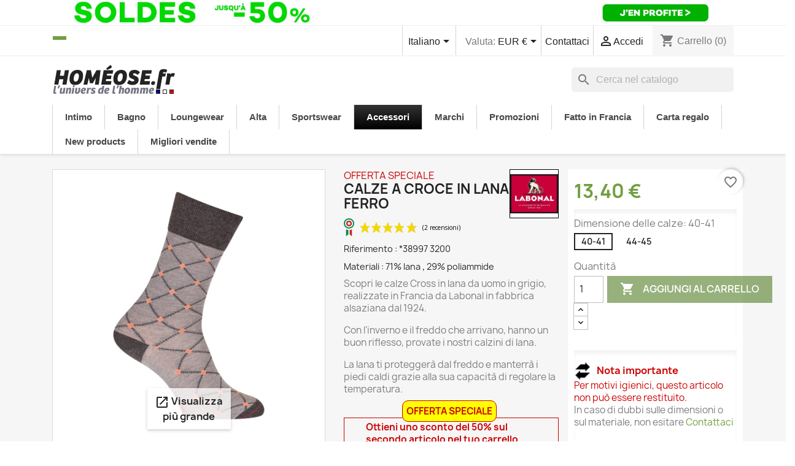

--- FILE ---
content_type: text/html; charset=utf-8
request_url: https://www.homeose.fr/it/chaussettes-socquettes/9510-calze-a-croce-in-lana-ferro.html
body_size: 35900
content:
<!doctype html>
<html lang="it-IT">

  <head>
    
      
  <meta charset="utf-8">


  <meta http-equiv="x-ua-compatible" content="ie=edge">



  <title>Calze a croce in lana ferro - Labonal : vendita di Calzini per gli ...</title>
  
    
  
  <meta name="description" content="Calze a croce in lana ferro : Calzini marchio di intimo maschile Labonal  in vendita online sur Homeose.fr. Calze a croce in lana ferro: un sito dedicato esc...">
  <meta name="facebook-domain-verification" content="lz5kxmh3mn5ekvmbsawemnhoepwad4" />
  <meta name="keywords" content="calza uomo, calze uomo, calze sport uomo">
        <link rel="canonical" href="https://www.homeose.fr/it/chaussettes-socquettes/9510-calze-a-croce-in-lana-ferro.html">
    
          <link rel="alternate" href="https://www.homeose.fr/chaussettes-socquettes/9510-chaussettes-croisillons-laine-fer.html" hreflang="fr">
          <link rel="alternate" href="https://www.homeose.fr/gb/chaussettes-socquettes/9510-cross-socks-wool-iron.html" hreflang="en-gb">
          <link rel="alternate" href="https://www.homeose.fr/de/chaussettes-socquettes/9510-kreuzweckgen-wolle-eisen.html" hreflang="de-de">
          <link rel="alternate" href="https://www.homeose.fr/es/chaussettes-socquettes/9510-cruz-calcetines-de-hierro-de-lana.html" hreflang="es-es">
          <link rel="alternate" href="https://www.homeose.fr/it/chaussettes-socquettes/9510-calze-a-croce-in-lana-ferro.html" hreflang="it-it">
      
  
  
    <script type="application/ld+json">
  {
    "@context": "https://schema.org",
    "@type": "Organization",
    "name" : "Homéose.fr",
    "url" : "https://www.homeose.fr/it/"
         ,"logo": {
        "@type": "ImageObject",
        "url":"https://www.homeose.fr/img/logo-1679566652.jpg"
      }
      }
</script>

<script type="application/ld+json">
  {
    "@context": "https://schema.org",
    "@type": "WebPage",
    "isPartOf": {
      "@type": "WebSite",
      "url":  "https://www.homeose.fr/it/",
      "name": "Homéose.fr"
    },
    "name": "Calze a croce in lana ferro - Labonal : vendita di Calzini per gli ...",
    "url":  "https://www.homeose.fr/it/chaussettes-socquettes/9510-calze-a-croce-in-lana-ferro.html"
  }
</script>


  <script type="application/ld+json">
    {
      "@context": "https://schema.org",
      "@type": "BreadcrumbList",
      "itemListElement": [
                  {
            "@type": "ListItem",
            "position": 1,
            "name": "Home",
            "item": "https://www.homeose.fr/it/"
          },                  {
            "@type": "ListItem",
            "position": 2,
            "name": "Accessori",
            "item": "https://www.homeose.fr/it/11-accessoires"
          },                  {
            "@type": "ListItem",
            "position": 3,
            "name": "Calzini",
            "item": "https://www.homeose.fr/it/28-chaussettes-socquettes"
          },                  {
            "@type": "ListItem",
            "position": 4,
            "name": "Calze a croce in lana ferro",
            "item": "https://www.homeose.fr/it/chaussettes-socquettes/9510-calze-a-croce-in-lana-ferro.html"
          }              ]
    }
  </script>
  
  
  
      <script type="application/ld+json">
  {
    "@context": "https://schema.org/",
    "@type": "Product",
    "@id": "product",
    "name": "Calze a croce in lana ferro",
    "description": "Calze a croce in lana ferro : Calzini marchio di intimo maschile Labonal  in vendita online sur Homeose.fr. Calze a croce in lana ferro: un sito dedicato esc...",
    "category": "Calzini",
    "image" :"https://www.homeose.fr/43562-home_default/calze-a-croce-in-lana-ferro.jpg",    "sku": "*38997 3200",
    "mpn": "*38997 3200"
        ,
    "brand": {
      "@type": "Brand",
      "name": "Labonal"
    }
            ,
    "weight": {
        "@context": "https://schema.org",
        "@type": "QuantitativeValue",
        "value": "0.040000",
        "unitCode": "kg"
    }
        ,
    "offers": {
      "@type": "Offer",
      "priceCurrency": "EUR",
      "name": "Calze a croce in lana ferro",
      "price": "13.4",
      "url": "https://www.homeose.fr/it/chaussettes-socquettes/9510-38256-calze-a-croce-in-lana-ferro.html#/51-dimensione_delle_calze-40_41",
      "priceValidUntil": "2026-02-01",
              "image": ["https://www.homeose.fr/43562-large_default/calze-a-croce-in-lana-ferro.jpg","https://www.homeose.fr/43551-large_default/calze-a-croce-in-lana-ferro.jpg","https://www.homeose.fr/43552-large_default/calze-a-croce-in-lana-ferro.jpg","https://www.homeose.fr/43553-large_default/calze-a-croce-in-lana-ferro.jpg"],
            "sku": "*38997 3200",
      "mpn": "*38997 3200",
                                              "availability": "https://schema.org/OutOfStock",
      "seller": {
        "@type": "Organization",
        "name": "Homéose.fr"
      }
    }
      }
</script>

  
  
    
  

  
    <meta property="og:title" content="Calze a croce in lana ferro - Labonal : vendita di Calzini per gli ..." />
    <meta property="og:description" content="Calze a croce in lana ferro : Calzini marchio di intimo maschile Labonal  in vendita online sur Homeose.fr. Calze a croce in lana ferro: un sito dedicato esc..." />
    <meta property="og:url" content="https://www.homeose.fr/it/chaussettes-socquettes/9510-calze-a-croce-in-lana-ferro.html" />
    <meta property="og:site_name" content="Homéose.fr" />
        



  <meta name="viewport" content="width=device-width, initial-scale=1">



  <link rel="icon" type="image/vnd.microsoft.icon" href="https://www.homeose.fr/img/favicon.ico?1679566652">
  <link rel="shortcut icon" type="image/x-icon" href="https://www.homeose.fr/img/favicon.ico?1679566652">




    <link rel="stylesheet" href="https://www.homeose.fr/themes/homeose/assets/css/theme.css" type="text/css" media="all">
  <link rel="stylesheet" href="https://www.homeose.fr/modules/ps_socialfollow/views/css/ps_socialfollow.css" type="text/css" media="all">
  <link rel="stylesheet" href="https://www.homeose.fr/modules/fintecture/views/css/shop.css?1.18.1" type="text/css" media="all">
  <link rel="stylesheet" href="https://www.homeose.fr/modules/ps_searchbar/ps_searchbar.css" type="text/css" media="all">
  <link rel="stylesheet" href="https://www.homeose.fr/modules/paypal/views/css/paypal_fo.css" type="text/css" media="all">
  <link rel="stylesheet" href="https://www.homeose.fr/modules/pm_advancedtopmenu/views/css/pm_advancedtopmenu_base.css" type="text/css" media="all">
  <link rel="stylesheet" href="https://www.homeose.fr/modules/pm_advancedtopmenu/views/css/pm_advancedtopmenu_product.css" type="text/css" media="all">
  <link rel="stylesheet" href="https://www.homeose.fr/modules/pm_advancedtopmenu/views/css/pm_advancedtopmenu_global-1.css" type="text/css" media="all">
  <link rel="stylesheet" href="https://www.homeose.fr/modules/pm_advancedtopmenu/views/css/pm_advancedtopmenu_advanced-1.css" type="text/css" media="all">
  <link rel="stylesheet" href="https://www.homeose.fr/modules/pm_advancedtopmenu/views/css/pm_advancedtopmenu-1.css" type="text/css" media="all">
  <link rel="stylesheet" href="https://www.homeose.fr/modules/steavisgarantis/views/css/style.css" type="text/css" media="all">
  <link rel="stylesheet" href="https://www.homeose.fr/modules/ps_noo_homeose/css/front/styles.css" type="text/css" media="all">
  <link rel="stylesheet" href="https://www.homeose.fr/modules/ps_noo_zoomingbox/css/styles.css" type="text/css" media="all">
  <link rel="stylesheet" href="https://www.homeose.fr/modules/ps_noo_product_attributes/css/styles.css" type="text/css" media="all">
  <link rel="stylesheet" href="https://www.homeose.fr/modules/ps_noo_mobile/css/menu.css" type="text/css" media="all">
  <link rel="stylesheet" href="https://www.homeose.fr/modules/ps_noo_seperated_package/css/styles.css" type="text/css" media="all">
  <link rel="stylesheet" href="https://www.homeose.fr/modules/ps_noo_pages_produits/css/styles.css" type="text/css" media="all">
  <link rel="stylesheet" href="https://www.homeose.fr/modules/noo_blog/css/styles.css" type="text/css" media="all">
  <link rel="stylesheet" href="https://www.homeose.fr/modules/ps_noo_guide_tailles/css/front.css" type="text/css" media="all">
  <link rel="stylesheet" href="https://www.homeose.fr/modules/everblock/views/css/everblock.css" type="text/css" media="all">
  <link rel="stylesheet" href="https://www.homeose.fr/modules/everblock//views/css/custom-compressed1.css" type="text/css" media="all">
  <link rel="stylesheet" href="https://www.homeose.fr/js/jquery/ui/themes/base/minified/jquery-ui.min.css" type="text/css" media="all">
  <link rel="stylesheet" href="https://www.homeose.fr/js/jquery/ui/themes/base/minified/jquery.ui.theme.min.css" type="text/css" media="all">
  <link rel="stylesheet" href="https://www.homeose.fr/modules/blockwishlist/public/wishlist.css" type="text/css" media="all">
  <link rel="stylesheet" href="https://www.homeose.fr/modules/ps_noo_imageslider/views/css/lightslider.css" type="text/css" media="all">
  <link rel="stylesheet" href="https://www.homeose.fr/modules/ps_noo_categories_accueil/views/css/shine-cat.css" type="text/css" media="all">
  <link rel="stylesheet" href="https://www.homeose.fr/modules/ps_noo_banner/views/css/topbanner.css" type="text/css" media="all">
  <link rel="stylesheet" href="https://www.homeose.fr/js/jquery/ui/themes/base/jquery.ui.core.css" type="text/css" media="all">
  <link rel="stylesheet" href="https://www.homeose.fr/modules/pm_advancedsearch4/views/css/pm_advancedsearch4-17.css" type="text/css" media="all">
  <link rel="stylesheet" href="https://www.homeose.fr/modules/pm_advancedsearch4/views/css/pm_advancedsearch4_dynamic.css" type="text/css" media="all">
  <link rel="stylesheet" href="https://www.homeose.fr/modules/pm_advancedsearch4/views/css/selectize/selectize.css" type="text/css" media="all">
  <link rel="stylesheet" href="https://www.homeose.fr/modules/pm_applepay/views/css/front.css" type="text/css" media="all">




  

  <script type="text/javascript">
        var ASSearchUrl = "https:\/\/www.homeose.fr\/it\/module\/pm_advancedsearch4\/advancedsearch4";
        var adtm_activeLink = {"id":28,"type":"category"};
        var adtm_isToggleMode = true;
        var adtm_menuHamburgerSelector = "#menu-icon, .menu-icon";
        var adtm_stickyOnMobile = false;
        var as4_orderBySalesAsc = "Sales: Lower first";
        var as4_orderBySalesDesc = "Sales: Highest first";
        var blockwishlistController = "https:\/\/www.homeose.fr\/it\/module\/blockwishlist\/action";
        var btPixel = {"btnAddToWishlist":"button.wishlist-button-add","tagContent":{"sPixel":"1455734928560511","aDynTags":{"content_type":{"label":"content_type","value":"product"},"content_ids":{"label":"content_ids","value":"HSEIT9510"},"value":{"label":"value","value":13.4},"currency":{"label":"currency","value":"EUR"},"content_name":{"label":"content_name","value":"Calze a croce in lana ferro"},"content_category":{"label":"content_category","value":"Calzini"}},"sCR":"\n","aTrackingType":{"label":"tracking_type","value":"ViewContent"},"sJsObjName":"oPixelFacebook"},"tagContentApi":"IWgChqF+OZoGL0Y\/[base64]\/o9kLi9DNh\/sn\/qrLQYSfu5Ko2PIWbE8uFr9wxcCfGr4URwLwUZmnHNnTjjaEMa3pK5cNfb9lqMghFBcdFi2JcX4ZWbri0V5vzOo\/juwm6Te1QSrQ6quClIz12tlvZzQconGnnaAY9h5ut8Khb3cJeU\/wt68AoTxBI3xz9j+PSzFA1M1VIGC4wwvhawMvo8Fh+58SVvqtoUK2e+8SppiAU3xKanTI+zLU5SAFl1MWQbVDIWiUBE1\/XQoq+XXDI2B6q98T9AYA3lPSM5cf2Y6WPFg+4B92jo1gH\/zthLgliPrnBYD0ib2K6jyT4tjaIB47oaXjeUbuaX8pZLtMfNooz8yA7DwY165ntkQf1NecWLzUHK0keg\/YknY9lyZrRZelq17KNx78MMI2QdsCymJQH6TT84zpLtmVkPjw==","ApiToken":"d2ce584d5e35c8dcee0188f854394e6b","pixel_id":"1455734928560511","bUseConsent":"1","iConsentConsentLvl":0,"bConsentHtmlElement":"","bConsentHtmlElementSecond":"","bUseAxeption":"","token":"8031a85954f8b86eed8df6c203d7cbb5","ajaxUrl":"https:\/\/www.homeose.fr\/it\/module\/facebookproductad\/ajax","external_id":0,"useAdvancedMatching":false,"advancedMatchingData":false,"eventId":"5474","fbdaSeparator":"v","pixelCurrency":"EUR","comboExport":"1","prefix":"HSE","prefixLang":"IT","useConversionApi":"0","useApiForPageView":"0","currentPage":"product","id_order":false,"id_product_attribute":false};
        var cartId = -1;
        var checkoutPaymentStepUrl = "https:\/\/www.homeose.fr\/it\/order?step=3";
        var expressBnplClickedMetricUrl = "https:\/\/www.homeose.fr\/it\/module\/fintecture\/metric?category=custom-module-express-payment-bnpl-link-clicked";
        var expressClickedMetricUrl = "https:\/\/www.homeose.fr\/it\/module\/fintecture\/metric?category=custom-module-express-payment-btn-clicked";
        var expressDisplayedMetricUrl = "https:\/\/www.homeose.fr\/it\/module\/fintecture\/metric?category=custom-module-express-payment-btn-displayed";
        var modalExpressPaymentUrl = "https:\/\/www.homeose.fr\/it\/module\/fintecture\/ModalExpressPayment?ajax=1";
        var pm_applepay = {"apple_pay_stripe_charge_url":"https:\/\/www.homeose.fr\/it\/module\/pm_applepay\/stripe?action=charge","apple_pay_edited_details_url":"https:\/\/www.homeose.fr\/it\/module\/pm_applepay\/stripe?action=edited_details","apple_pay_buy_product_url":"https:\/\/www.homeose.fr\/it\/module\/pm_applepay\/stripe?action=buy_product","apple_pay_stripe_publishable_key":"pk_live_51MkQR6HpAwdBNnADAIJli5Mc8kHC5jsmYWGcRWN6hWtzuyuAdhWIKnP2PNblXTWVjgD1t116yASrnGFwn5x2331O00IwnFQYex","apple_pay_has_products_in_cart":false,"apple_pay_clear_cart_confirmation_message":"Il tuo carrello non \u00e8 vuoto; verr\u00e0 svuotato se continui."};
        var prestashop = {"cart":{"products":[],"totals":{"total":{"type":"total","label":"Totale","amount":0,"value":"0,00\u00a0\u20ac"},"total_including_tax":{"type":"total","label":"Totale (tasse incl.)","amount":0,"value":"0,00\u00a0\u20ac"},"total_excluding_tax":{"type":"total","label":"Totale (tasse escl.)","amount":0,"value":"0,00\u00a0\u20ac"}},"subtotals":{"products":{"type":"products","label":"Totale parziale","amount":0,"value":"0,00\u00a0\u20ac"},"discounts":null,"shipping":{"type":"shipping","label":"Spedizione","amount":0,"value":""},"tax":null},"products_count":0,"summary_string":"0 articoli","vouchers":{"allowed":1,"added":[]},"discounts":[],"minimalPurchase":0,"minimalPurchaseRequired":""},"currency":{"id":1,"name":"Euro","iso_code":"EUR","iso_code_num":"978","sign":"\u20ac"},"customer":{"lastname":null,"firstname":null,"email":null,"birthday":null,"newsletter":null,"newsletter_date_add":null,"optin":null,"website":null,"company":null,"siret":null,"ape":null,"is_logged":false,"gender":{"type":null,"name":null},"addresses":[]},"country":{"id_zone":"9","id_currency":"0","call_prefix":"33","iso_code":"FR","active":"1","contains_states":"0","need_identification_number":"0","need_zip_code":"1","zip_code_format":"NNNNN","display_tax_label":"1","name":"France M\u00e9tropolitaine","id":8},"language":{"name":"Italiano (Italian)","iso_code":"it","locale":"it-IT","language_code":"it-it","active":"1","is_rtl":"0","date_format_lite":"d\/m\/Y","date_format_full":"d\/m\/Y H:i:s","id":8},"page":{"title":"","canonical":"https:\/\/www.homeose.fr\/it\/chaussettes-socquettes\/9510-calze-a-croce-in-lana-ferro.html","meta":{"title":"Calze a croce in lana ferro - Labonal : vendita di Calzini per gli ...","description":"Calze a croce in lana ferro : Calzini marchio di intimo maschile Labonal  in vendita online sur Homeose.fr. Calze a croce in lana ferro: un sito dedicato esc...","keywords":"calza uomo, calze uomo, calze sport uomo","robots":"index"},"page_name":"product","body_classes":{"lang-it":true,"lang-rtl":false,"country-FR":true,"currency-EUR":true,"layout-full-width":true,"page-product":true,"tax-display-enabled":true,"page-customer-account":false,"product-id-9510":true,"product-Calze a croce in lana ferro":true,"product-id-category-28":true,"product-id-manufacturer-47":true,"product-id-supplier-0":true,"product-available-for-order":true},"admin_notifications":[],"password-policy":{"feedbacks":{"0":"Molto debole","1":"Debole","2":"Media","3":"Forte","4":"Molto forte","Straight rows of keys are easy to guess":"I tasti consecutivi sono facili da indovinare","Short keyboard patterns are easy to guess":"Gli schemi brevi sulla tastiera sono facili da indovinare","Use a longer keyboard pattern with more turns":"Utilizza uno schema pi\u00f9 lungo sulla tastiera con pi\u00f9 variazioni","Repeats like \"aaa\" are easy to guess":"Le ripetizioni come \u201caaa\u201d sono facili da indovinare","Repeats like \"abcabcabc\" are only slightly harder to guess than \"abc\"":"Le ripetizioni come \u201cabcabcabc\u201d sono solo leggermente pi\u00f9 difficili da indovinare rispetto ad \u201cabc\u201d","Sequences like abc or 6543 are easy to guess":"Le sequenze come \"abc\" o 6543 sono facili da indovinare","Recent years are easy to guess":"Gli anni recenti sono facili da indovinare","Dates are often easy to guess":"Le date sono spesso facili da indovinare","This is a top-10 common password":"Questa \u00e8 una delle 10 password pi\u00f9 comuni","This is a top-100 common password":"Questa \u00e8 una delle 100 password pi\u00f9 comuni","This is a very common password":"Questa password \u00e8 molto comune","This is similar to a commonly used password":"Questa password \u00e8 simile a un\u2019altra comunemente utilizzata","A word by itself is easy to guess":"Una parola di per s\u00e9 \u00e8 facile da indovinare","Names and surnames by themselves are easy to guess":"Nomi e cognomi sono di per s\u00e9 facili da indovinare","Common names and surnames are easy to guess":"Nomi e cognomi comuni sono facili da indovinare","Use a few words, avoid common phrases":"Utilizza diverse parole, evita le frasi comuni","No need for symbols, digits, or uppercase letters":"Nessun bisogno di simboli, cifre o lettere maiuscole","Avoid repeated words and characters":"Evita parole e caratteri ripetuti","Avoid sequences":"Evita le sequenze","Avoid recent years":"Evita gli anni recenti","Avoid years that are associated with you":"Evita gli anni associati a te","Avoid dates and years that are associated with you":"Evita date e anni associati a te","Capitalization doesn't help very much":"Le maiuscole non sono molto efficaci","All-uppercase is almost as easy to guess as all-lowercase":"Tutto maiuscolo \u00e8 quasi altrettanto facile da indovinare di tutto minuscolo","Reversed words aren't much harder to guess":"Le parole al contrario non sono molto pi\u00f9 difficili da indovinare","Predictable substitutions like '@' instead of 'a' don't help very much":"Sostituzioni prevedibili come \"@\" invece di \"a\" non sono molto efficaci","Add another word or two. Uncommon words are better.":"Aggiungi una o due parole in pi\u00f9. Le parole insolite sono pi\u00f9 sicure."}}},"shop":{"name":"Hom\u00e9ose.fr","logo":"https:\/\/www.homeose.fr\/img\/logo-1679566652.jpg","stores_icon":"https:\/\/www.homeose.fr\/img\/logo_stores.png","favicon":"https:\/\/www.homeose.fr\/img\/favicon.ico"},"core_js_public_path":"\/themes\/","urls":{"base_url":"https:\/\/www.homeose.fr\/","current_url":"https:\/\/www.homeose.fr\/it\/chaussettes-socquettes\/9510-calze-a-croce-in-lana-ferro.html","shop_domain_url":"https:\/\/www.homeose.fr","img_ps_url":"https:\/\/www.homeose.fr\/img\/","img_cat_url":"https:\/\/www.homeose.fr\/img\/c\/","img_lang_url":"https:\/\/www.homeose.fr\/img\/l\/","img_prod_url":"https:\/\/www.homeose.fr\/img\/p\/","img_manu_url":"https:\/\/www.homeose.fr\/img\/m\/","img_sup_url":"https:\/\/www.homeose.fr\/img\/su\/","img_ship_url":"https:\/\/www.homeose.fr\/img\/s\/","img_store_url":"https:\/\/www.homeose.fr\/img\/st\/","img_col_url":"https:\/\/www.homeose.fr\/img\/co\/","img_url":"https:\/\/www.homeose.fr\/themes\/homeose\/assets\/img\/","css_url":"https:\/\/www.homeose.fr\/themes\/homeose\/assets\/css\/","js_url":"https:\/\/www.homeose.fr\/themes\/homeose\/assets\/js\/","pic_url":"https:\/\/www.homeose.fr\/upload\/","theme_assets":"https:\/\/www.homeose.fr\/themes\/homeose\/assets\/","theme_dir":"https:\/\/www.homeose.fr\/themes\/homeose\/","pages":{"address":"https:\/\/www.homeose.fr\/it\/address","addresses":"https:\/\/www.homeose.fr\/it\/addresses","authentication":"https:\/\/www.homeose.fr\/it\/login","manufacturer":"https:\/\/www.homeose.fr\/it\/produttore","cart":"https:\/\/www.homeose.fr\/it\/cart","category":"https:\/\/www.homeose.fr\/it\/index.php?controller=category","cms":"https:\/\/www.homeose.fr\/it\/index.php?controller=cms","contact":"https:\/\/www.homeose.fr\/it\/contattaci","discount":"https:\/\/www.homeose.fr\/it\/discount","guest_tracking":"https:\/\/www.homeose.fr\/it\/guest-tracking","history":"https:\/\/www.homeose.fr\/it\/order-history","identity":"https:\/\/www.homeose.fr\/it\/identity","index":"https:\/\/www.homeose.fr\/it\/","my_account":"https:\/\/www.homeose.fr\/it\/my-account","order_confirmation":"https:\/\/www.homeose.fr\/it\/order-confirmation","order_detail":"https:\/\/www.homeose.fr\/it\/index.php?controller=order-detail","order_follow":"https:\/\/www.homeose.fr\/it\/order-follow","order":"https:\/\/www.homeose.fr\/it\/order","order_return":"https:\/\/www.homeose.fr\/it\/index.php?controller=order-return","order_slip":"https:\/\/www.homeose.fr\/it\/credit-slip","pagenotfound":"https:\/\/www.homeose.fr\/it\/page-not-found","password":"https:\/\/www.homeose.fr\/it\/password-recovery","pdf_invoice":"https:\/\/www.homeose.fr\/it\/index.php?controller=pdf-invoice","pdf_order_return":"https:\/\/www.homeose.fr\/it\/index.php?controller=pdf-order-return","pdf_order_slip":"https:\/\/www.homeose.fr\/it\/index.php?controller=pdf-order-slip","prices_drop":"https:\/\/www.homeose.fr\/it\/prices-drop","product":"https:\/\/www.homeose.fr\/it\/index.php?controller=product","registration":"https:\/\/www.homeose.fr\/it\/registration","search":"https:\/\/www.homeose.fr\/it\/search","sitemap":"https:\/\/www.homeose.fr\/it\/sitemap","stores":"https:\/\/www.homeose.fr\/it\/stores","supplier":"https:\/\/www.homeose.fr\/it\/supplier","new_products":"https:\/\/www.homeose.fr\/it\/new-products","brands":"https:\/\/www.homeose.fr\/it\/produttore","register":"https:\/\/www.homeose.fr\/it\/registration","order_login":"https:\/\/www.homeose.fr\/it\/order?login=1"},"alternative_langs":{"fr":"https:\/\/www.homeose.fr\/chaussettes-socquettes\/9510-chaussettes-croisillons-laine-fer.html","en-gb":"https:\/\/www.homeose.fr\/gb\/chaussettes-socquettes\/9510-cross-socks-wool-iron.html","de-de":"https:\/\/www.homeose.fr\/de\/chaussettes-socquettes\/9510-kreuzweckgen-wolle-eisen.html","es-es":"https:\/\/www.homeose.fr\/es\/chaussettes-socquettes\/9510-cruz-calcetines-de-hierro-de-lana.html","it-it":"https:\/\/www.homeose.fr\/it\/chaussettes-socquettes\/9510-calze-a-croce-in-lana-ferro.html"},"actions":{"logout":"https:\/\/www.homeose.fr\/it\/?mylogout="},"no_picture_image":{"bySize":{"small_default":{"url":"https:\/\/www.homeose.fr\/img\/p\/it-default-small_default.jpg","width":98,"height":98},"cart_default":{"url":"https:\/\/www.homeose.fr\/img\/p\/it-default-cart_default.jpg","width":125,"height":125},"home_default":{"url":"https:\/\/www.homeose.fr\/img\/p\/it-default-home_default.jpg","width":250,"height":250},"medium_default":{"url":"https:\/\/www.homeose.fr\/img\/p\/it-default-medium_default.jpg","width":452,"height":452},"large_default":{"url":"https:\/\/www.homeose.fr\/img\/p\/it-default-large_default.jpg","width":800,"height":800}},"small":{"url":"https:\/\/www.homeose.fr\/img\/p\/it-default-small_default.jpg","width":98,"height":98},"medium":{"url":"https:\/\/www.homeose.fr\/img\/p\/it-default-home_default.jpg","width":250,"height":250},"large":{"url":"https:\/\/www.homeose.fr\/img\/p\/it-default-large_default.jpg","width":800,"height":800},"legend":""}},"configuration":{"display_taxes_label":true,"display_prices_tax_incl":true,"is_catalog":false,"show_prices":true,"opt_in":{"partner":false},"quantity_discount":{"type":"discount","label":"Sconto unit\u00e0"},"voucher_enabled":1,"return_enabled":1},"field_required":[],"breadcrumb":{"links":[{"title":"Home","url":"https:\/\/www.homeose.fr\/it\/"},{"title":"Accessori","url":"https:\/\/www.homeose.fr\/it\/11-accessoires"},{"title":"Calzini","url":"https:\/\/www.homeose.fr\/it\/28-chaussettes-socquettes"},{"title":"Calze a croce in lana ferro","url":"https:\/\/www.homeose.fr\/it\/chaussettes-socquettes\/9510-calze-a-croce-in-lana-ferro.html"}],"count":4},"link":{"protocol_link":"https:\/\/","protocol_content":"https:\/\/"},"time":1768620964,"static_token":"8031a85954f8b86eed8df6c203d7cbb5","token":"3e1cccb843e19099030b576178007fbd","debug":false};
        var productsAlreadyTagged = [];
        var psemailsubscription_subscription = "https:\/\/www.homeose.fr\/it\/module\/ps_emailsubscription\/subscription";
        var removeFromWishlistUrl = "https:\/\/www.homeose.fr\/it\/module\/blockwishlist\/action?action=deleteProductFromWishlist";
        var wishlistAddProductToCartUrl = "https:\/\/www.homeose.fr\/it\/module\/blockwishlist\/action?action=addProductToCart";
        var wishlistUrl = "https:\/\/www.homeose.fr\/it\/module\/blockwishlist\/view";
      </script>


     
    
  <link href="//fonts.googleapis.com/css?family=Open+Sans:600,400,400i|Oswald:700" rel="stylesheet" type="text/css" media="all">

<style>
    </style><!-- Open Graph -->
<meta property="og:title" content="Calze a croce in lana ferro Calzini" />
<meta property="og:image" content="https://www.homeose.fr/43562-1/calze-a-croce-in-lana-ferro.jpg" /><meta property="og:type" content="product" />

<!-- Twitter Cards -->
<meta name="twitter:domain" content="www.homeose.fr" />
<meta name="twitter:card" content="summary_large_image"><meta name="twitter:site" content="@homeose_fr">
<meta name="twitter:creator" content="@homeose_fr"><meta name="twitter:title" content="Calze a croce in lana ferro Calzini"><meta name="twitter:image:src" content="https://www.homeose.fr/43562-large_default/calze-a-croce-in-lana-ferro.jpg">
<meta http-equiv="X-UA-Compatible" content="IE=edge,chrome=1" />
<meta http-equiv="cleartype" content="on" />
<meta http-equiv="x-dns-prefetch-control" value="on" />
<meta name="HandheldFriendly" content="true" />
<meta name="MobileOptimized" content="640" />
<meta name="apple-mobile-web-app-capable" content="yes" />
<link rel="dns-prefetch" href="//www.google-analytics.com" />
<link rel="dns-prefetch" href="//twitter.com" />
<link rel="dns-prefetch" href="//facebook.com" />
<link rel="dns-prefetch" href="//apis.google.com" />
<link rel="dns-prefetch" href="//fonts.googleapis.com" />
<link rel="dns-prefetch" href="//ssl.gstatic.com" />
<link rel="dns-prefetch" href="//www.homeose.fr" />

<link rel="preconnect" href="//www.google-analytics.com" crossorigin />
<link rel="preconnect" href="//twitter.com" crossorigin />
<link rel="preconnect" href="//facebook.com" crossorigin />
<link rel="preconnect" href="//apis.google.com" crossorigin />
<link rel="preconnect" href="//fonts.googleapis.com" crossorigin />
<link rel="preconnect" href="//ssl.gstatic.com" crossorigin />
<link rel="preconnect" href="//www.homeose.fr" crossorigin />

<script async src="https://www.googletagmanager.com/gtag/js?id=G-4DZEDKJ0XZ"></script>
<script>
  window.dataLayer = window.dataLayer || [];
  function gtag(){dataLayer.push(arguments);}
  gtag('js', new Date());
  gtag(
    'config',
    'G-4DZEDKJ0XZ',
    {
      'debug_mode':false
      , 'anonymize_ip': true                }
  );
</script>

<!-- Module Ever Block Header -->
<!-- /Module Ever Block Header -->





<script type="text/javascript">
    (function(c,l,a,r,i,t,y){
        c[a]=c[a]||function(){(c[a].q=c[a].q||[]).push(arguments)};
        t=l.createElement(r);t.async=1;t.src="https://www.clarity.ms/tag/"+i;
        y=l.getElementsByTagName(r)[0];y.parentNode.insertBefore(t,y);
    })(window, document, "clarity", "script", "hg3slvu4m7");
</script>



    
  <meta property="og:type" content="product">
      <meta property="og:image" content="https://www.homeose.fr/43562-large_default/calze-a-croce-in-lana-ferro.jpg">
  
      <meta property="product:pretax_price:amount" content="11.166667">
    <meta property="product:pretax_price:currency" content="EUR">
    <meta property="product:price:amount" content="13.4">
    <meta property="product:price:currency" content="EUR">
      <meta property="product:weight:value" content="0.040000">
  <meta property="product:weight:units" content="kg">
  
  </head>

  <body id="product" class="lang-it country-fr currency-eur layout-full-width page-product tax-display-enabled product-id-9510 product-calze-a-croce-in-lana-ferro product-id-category-28 product-id-manufacturer-47 product-id-supplier-0 product-available-for-order">

    
      
    

    <main>
      
              

      <header id="header">
        
          
  <div class="header-banner">
       <div class="row" style="text-align:center !important; border-bottom :1px solid #eee">
<a href="https://www.homeose.fr/promos-homme" title="Soldes"><img src="https://nl.homeose.fr/2026/01/07/bansoldes.jpg" alt="SOLDES" style="max-width:1540px; width:80% !important;"/></a> 
</div>  
  </div>




  <nav class="header-nav">
    <div class="container">
      <div class="row">
        <div class="hidden-sm-down">
          <div class="col-md-5 col-xs-12">
            <div id="_desktop_contact_link">
  <div id="contact-link">
                          </strong>  <span style="display: inline-block;  background: #719F41; border: 1px solid #fff; padding: 3px 11px; font-weight: bold; color: #FFFFFF !important; font-size:16px; "><i class="icon-phone" style="font-size:16px"></i>   </span>
      </div>
</div>

          </div>
          <div class="col-md-7 right-nav">
              <div id="_desktop_language_selector">
  <div class="language-selector-wrapper">
    <span id="language-selector-label" class="hidden-md-up">Lingua:</span>
    <div class="language-selector dropdown js-dropdown">
      <button data-toggle="dropdown" class="hidden-sm-down btn-unstyle" aria-haspopup="true" aria-expanded="false" aria-label="Elenco a cascata lingue">
        <span class="expand-more">Italiano</span>
        <i class="material-icons expand-more">&#xE5C5;</i>
      </button>
      <ul class="dropdown-menu hidden-sm-down" aria-labelledby="language-selector-label">
                  <li >
            <a href="https://www.homeose.fr/chaussettes-socquettes/9510-chaussettes-croisillons-laine-fer.html" class="dropdown-item" data-iso-code="fr">Français</a>
          </li>
                  <li >
            <a href="https://www.homeose.fr/gb/chaussettes-socquettes/9510-cross-socks-wool-iron.html" class="dropdown-item" data-iso-code="gb">English GB</a>
          </li>
                  <li >
            <a href="https://www.homeose.fr/de/chaussettes-socquettes/9510-kreuzweckgen-wolle-eisen.html" class="dropdown-item" data-iso-code="de">Deutsch</a>
          </li>
                  <li >
            <a href="https://www.homeose.fr/es/chaussettes-socquettes/9510-cruz-calcetines-de-hierro-de-lana.html" class="dropdown-item" data-iso-code="es">Español</a>
          </li>
                  <li  class="current" >
            <a href="https://www.homeose.fr/it/chaussettes-socquettes/9510-calze-a-croce-in-lana-ferro.html" class="dropdown-item" data-iso-code="it">Italiano</a>
          </li>
              </ul>
      <select class="link hidden-md-up" aria-labelledby="language-selector-label">
                  <option value="https://www.homeose.fr/chaussettes-socquettes/9510-chaussettes-croisillons-laine-fer.html" data-iso-code="fr">
            Français
          </option>
                  <option value="https://www.homeose.fr/gb/chaussettes-socquettes/9510-cross-socks-wool-iron.html" data-iso-code="gb">
            English GB
          </option>
                  <option value="https://www.homeose.fr/de/chaussettes-socquettes/9510-kreuzweckgen-wolle-eisen.html" data-iso-code="de">
            Deutsch
          </option>
                  <option value="https://www.homeose.fr/es/chaussettes-socquettes/9510-cruz-calcetines-de-hierro-de-lana.html" data-iso-code="es">
            Español
          </option>
                  <option value="https://www.homeose.fr/it/chaussettes-socquettes/9510-calze-a-croce-in-lana-ferro.html" selected="selected" data-iso-code="it">
            Italiano
          </option>
              </select>
    </div>
  </div>
</div>
<div id="_desktop_currency_selector">
  <div class="currency-selector dropdown js-dropdown">
    <span id="currency-selector-label">Valuta:</span>
    <button data-toggle="dropdown" class="hidden-sm-down btn-unstyle" aria-haspopup="true" aria-expanded="false" aria-label="Elenco a cascata valute">
      <span class="expand-more _gray-darker">EUR €</span>
      <i class="material-icons expand-more">&#xE5C5;</i>
    </button>
    <ul class="dropdown-menu hidden-sm-down" aria-labelledby="currency-selector-label">
              <li >
          <a title="Franc suisse" rel="nofollow" href="https://www.homeose.fr/it/chaussettes-socquettes/9510-calze-a-croce-in-lana-ferro.html?SubmitCurrency=1&amp;id_currency=4" class="dropdown-item">CHF</a>
        </li>
              <li  class="current" >
          <a title="Euro" rel="nofollow" href="https://www.homeose.fr/it/chaussettes-socquettes/9510-calze-a-croce-in-lana-ferro.html?SubmitCurrency=1&amp;id_currency=1" class="dropdown-item">EUR €</a>
        </li>
              <li >
          <a title="Livre sterling" rel="nofollow" href="https://www.homeose.fr/it/chaussettes-socquettes/9510-calze-a-croce-in-lana-ferro.html?SubmitCurrency=1&amp;id_currency=2" class="dropdown-item">GBP £</a>
        </li>
              <li >
          <a title="Dollar des États-Unis" rel="nofollow" href="https://www.homeose.fr/it/chaussettes-socquettes/9510-calze-a-croce-in-lana-ferro.html?SubmitCurrency=1&amp;id_currency=3" class="dropdown-item">USD $</a>
        </li>
          </ul>
    <select class="link hidden-md-up" aria-labelledby="currency-selector-label">
              <option value="https://www.homeose.fr/it/chaussettes-socquettes/9510-calze-a-croce-in-lana-ferro.html?SubmitCurrency=1&amp;id_currency=4">CHF</option>
              <option value="https://www.homeose.fr/it/chaussettes-socquettes/9510-calze-a-croce-in-lana-ferro.html?SubmitCurrency=1&amp;id_currency=1" selected="selected">EUR €</option>
              <option value="https://www.homeose.fr/it/chaussettes-socquettes/9510-calze-a-croce-in-lana-ferro.html?SubmitCurrency=1&amp;id_currency=2">GBP £</option>
              <option value="https://www.homeose.fr/it/chaussettes-socquettes/9510-calze-a-croce-in-lana-ferro.html?SubmitCurrency=1&amp;id_currency=3">USD $</option>
          </select>
  </div>
</div>
 

  <div class="contact-link">
      <a href="https://www.homeose.fr/it/contattaci">Contattaci</a>
  </div>

<div class="user-info">
      <a class="login" href="https://www.homeose.fr/it/login?back=https://www.homeose.fr/it/chaussettes-socquettes/9510-calze-a-croce-in-lana-ferro.html" rel="nofollow" title="Accedi al tuo account cliente"><i class="material-icons person_outline">person_outline</i>Accedi</a>
</div>



    
    <div id="_desktop_cart">
  <div class="blockcart cart-preview inactive" data-refresh-url="//www.homeose.fr/it/module/ps_shoppingcart/ajax">
    <div class="header">
              <i class="material-icons shopping-cart" aria-hidden="true">shopping_cart</i>
        <span class="hidden-sm-down">Carrello</span>
        <span class="cart-products-count">(0)</span>
          </div>
  </div>
</div>

          </div>
        </div>
        <div class="hidden-md-up text-sm-center mobile">
          <div class="float-xs-left" id="menu-icon">
            <i class="material-icons d-inline">&#xE5D2;</i>
          </div>
          <div class="float-xs-right" id="_mobile_cart"></div>
          <div class="float-xs-right" id="_mobile_user_info"></div>
          <div class="top-logo" id="_mobile_logo"></div>
          <div class="clearfix"></div>
        </div>
      </div>
    </div>
  </nav>



  <div class="header-top">
    <div class="container">
       <div class="row">
        <div class="col-md-3 hidden-sm-down" id="_desktop_logo">
                                    
  <a href="https://www.homeose.fr/it/">
    <img
      class="logo img-fluid"
      src="https://www.homeose.fr/img/logo-1679566652.jpg"
      alt="Homéose.fr"
      width="200"
      height="50">
  </a>

                              </div>
        <div class="header-top-right col-md-10 col-sm-12 position-static">
          <div id="search_widget" class="search-widgets" data-search-controller-url="//www.homeose.fr/it/search">
  <form method="get" action="//www.homeose.fr/it/search">
    <input type="hidden" name="controller" value="search">
    <i class="material-icons search" aria-hidden="true">search</i>
    <input type="text" name="s" value="" placeholder="Cerca nel catalogo" aria-label="Cerca">
    <i class="material-icons clear" aria-hidden="true">clear</i>
  </form>
</div>

        </div>
      </div>
      <div id="mobile_top_menu_wrapper" class="row hidden-md-up" style="display:none;">
        <div class="js-top-menu mobile" id="_mobile_top_menu"></div>
        <div class="js-top-menu-bottom">
          <div id="_mobile_currency_selector"></div>
          <div id="_mobile_language_selector"></div>
          <div id="_mobile_contact_link"></div>
        </div>
      </div>
    </div>
  </div>
  <!-- MODULE PM_AdvancedTopMenu || Presta-Module.com -->
<div id="_desktop_top_menu" class="adtm_menu_container container">
	<div id="adtm_menu" data-open-method="1" data-sticky="1" class="" data-active-id="28" data-active-type="category">
		<div id="adtm_menu_inner" class="clearfix advtm_open_on_hover">
			<ul id="menu">
								<li class="li-niveau1 advtm_menu_toggle">
					<a class="a-niveau1 adtm_toggle_menu_button"><span class="advtm_menu_span adtm_toggle_menu_button_text">Menu</span></a>
				</li>
																		
																																																								<li class="li-niveau1 advtm_menu_1 sub">
						<a href="https://www.homeose.fr/it/6-intimo" title="Intimo"  class=" a-niveau1"  data-type="category" data-id="6"><span class="advtm_menu_span advtm_menu_span_1">Intimo</span></a>											<div class="adtm_sub">
													<table class="columnWrapTable">
							<tr>
																							
																<td class="adtm_column_wrap_td advtm_column_wrap_td_1">
									<div class="adtm_column_wrap advtm_column_wrap_1">
																			<p>Taglio</p>																			<div class="adtm_column_wrap_sizer">&nbsp;</div>
																																																												<div class="adtm_column adtm_column_1">
																																		<span class="column_wrap_title">
												<a href="https://www.homeose.fr/it/12-boxer-shorty-pour-les-hommes" title="Pantaloncini boxer, Shorty"  class=""  data-type="category" data-id="12">Pantaloncini boxer, Shorty</a>											</span>
																																																									</div>
																																																																																	<div class="adtm_column adtm_column_2">
																																		<span class="column_wrap_title">
												<a href="https://www.homeose.fr/it/13-slip-sous-vetements-pour-homme" title="Slip"  class=""  data-type="category" data-id="13">Slip</a>											</span>
																																																									</div>
																																																																																	<div class="adtm_column adtm_column_3">
																																		<span class="column_wrap_title">
												<a href="https://www.homeose.fr/it/15-jock-strap-sous-vetements-pour-homme" title="Cinturino Jock"  class=""  data-type="category" data-id="15">Cinturino Jock</a>											</span>
																																																									</div>
																																																																																	<div class="adtm_column adtm_column_4">
																																		<span class="column_wrap_title">
												<a href="https://www.homeose.fr/it/14-string-sous-vetements-pour-homme" title="Stringa"  class=""  data-type="category" data-id="14">Stringa</a>											</span>
																																																									</div>
																																																																																	<div class="adtm_column adtm_column_5">
																																		<span class="column_wrap_title">
												<a href="https://www.homeose.fr/it/27-calecon-sous-vetement-pour-homme" title="Boxer"  class=""  data-type="category" data-id="27">Boxer</a>											</span>
																																																									</div>
																																																																																	<div class="adtm_column adtm_column_6">
																																		<span class="column_wrap_title">
												<a href="https://www.homeose.fr/it/29-body-pour-les-hommes" title="Body"  class=""  data-type="category" data-id="29">Body</a>											</span>
																																																									</div>
																																																																																	<div class="adtm_column adtm_column_7">
																																		<span class="column_wrap_title">
												<a href="https://www.homeose.fr/it/34-calecon-long" title="Shorts lunghi boxer"  class=""  data-type="category" data-id="34">Shorts lunghi boxer</a>											</span>
																																																									</div>
																																																																																	<div class="adtm_column adtm_column_8">
																																		<span class="column_wrap_title">
												<a href="https://www.homeose.fr/it/50-sous-vetements-chauds-pour-hommes" title="Termica"  class=""  data-type="category" data-id="50">Termica</a>											</span>
																																																									</div>
																																																																																	<div class="adtm_column adtm_column_9">
																																		<span class="column_wrap_title">
												<a href="https://www.homeose.fr/it/39-backless" title="Schiena nuda"  class=""  data-type="category" data-id="39">Schiena nuda</a>											</span>
																																																									</div>
																																																																																	<div class="adtm_column adtm_column_10">
																																		<span class="column_wrap_title">
												<a href="https://www.homeose.fr/it/46-sous-vetements-effet-push-up" title="Effetto push-up"  class=""  data-type="category" data-id="46">Effetto push-up</a>											</span>
																																																									</div>
																																																																																	<div class="adtm_column adtm_column_11">
																																		<span class="column_wrap_title">
												<a href="https://www.homeose.fr/it/54-lots" title="Packs"  class=""  data-type="category" data-id="54">Packs</a>											</span>
																																																									</div>
																																																																																	<div class="adtm_column adtm_column_12">
																																		<span class="column_wrap_title">
												<a href="https://www.homeose.fr/it/71-sous-vetements-grandes-tailles" title="Grandi dimensioni"  class=""  data-type="category" data-id="71">Grandi dimensioni</a>											</span>
																																																									</div>
																																																</div>
								</td>
																															
																<td class="adtm_column_wrap_td advtm_column_wrap_td_2">
									<div class="adtm_column_wrap advtm_column_wrap_2">
																			<p>Taglias</p>																			<div class="adtm_column_wrap_sizer">&nbsp;</div>
																																																												<div class="adtm_column adtm_column_48">
																																		<span class="column_wrap_title">
												<a href="/it/6-intimo/s-1/taglia-XS" title="XS"  class="" >XS</a>											</span>
																																																									</div>
																																																																																	<div class="adtm_column adtm_column_51">
																																		<span class="column_wrap_title">
												<a href="/it/6-intimo/s-1/taglia-s" title="S"  class="" >S</a>											</span>
																																																									</div>
																																																																																	<div class="adtm_column adtm_column_52">
																																		<span class="column_wrap_title">
												<a href="/it/6-intimo/s-1/taglia-m" title="M"  class="" >M</a>											</span>
																																																									</div>
																																																																																	<div class="adtm_column adtm_column_53">
																																		<span class="column_wrap_title">
												<a href="/it/6-intimo/s-1/taglia-l" title="L"  class="" >L</a>											</span>
																																																									</div>
																																																																																	<div class="adtm_column adtm_column_54">
																																		<span class="column_wrap_title">
												<a href="/it/6-intimo/s-1/taglia-xl" title="XL"  class="" >XL</a>											</span>
																																																									</div>
																																																																																	<div class="adtm_column adtm_column_55">
																																		<span class="column_wrap_title">
												<a href="/it/6-intimo/s-1/taglia-xxl" title="XXL"  class="" >XXL</a>											</span>
																																																									</div>
																																																																																	<div class="adtm_column adtm_column_60">
																																		<span class="column_wrap_title">
												<a href="https://www.homeose.fr/it/71-sous-vetements-grandes-tailles" title="Grandi dimensioni"  class=""  data-type="category" data-id="71">Grandi dimensioni</a>											</span>
																																																									</div>
																																																																																	<div class="adtm_column adtm_column_74">
																																		<span class="column_wrap_title">
												<a href="#" title=""  class="adtm_unclickable" ></a>											</span>
																																															<ul class="adtm_elements adtm_elements_74">
																																																																			<li class="">
													<a href="#" title=""  class="adtm_unclickable" ></a>												</li>
																																																																																	<li class="">
													<a href="#" title=""  class="adtm_unclickable" ></a>												</li>
																																						</ul>
																																	</div>
																																																</div>
								</td>
																															
																<td class="adtm_column_wrap_td advtm_column_wrap_td_3">
									<div class="adtm_column_wrap advtm_column_wrap_3">
																			<p>La nostra selezione di marchi</p>																			<div class="adtm_column_wrap_sizer">&nbsp;</div>
																																																												<div class="adtm_column adtm_column_49">
																																		<span class="column_wrap_title">
												<a href="/it/6-intimo/s-1/brand_2-addicted" title="ADDICTED"  class="" >ADDICTED</a>											</span>
																																																									</div>
																																																																																	<div class="adtm_column adtm_column_61">
																																		<span class="column_wrap_title">
												<a href="/it/6-intimo/s-1/brand_2-es_collection" title="ES collection"  class="" >ES collection</a>											</span>
																																																									</div>
																																																																																	<div class="adtm_column adtm_column_62">
																																		<span class="column_wrap_title">
												<a href="/it/6-intimo/s-1/brand_2-hom" title="HOM"  class="" >HOM</a>											</span>
																																																									</div>
																																																																																	<div class="adtm_column adtm_column_63">
																																		<span class="column_wrap_title">
												<a href="/it/6-intimo/s-1/brand_2-tof_paris" title="TOF PARIS"  class="" >TOF PARIS</a>											</span>
																																																									</div>
																																																</div>
								</td>
																															
																<td class="adtm_column_wrap_td advtm_column_wrap_td_4">
									<div class="adtm_column_wrap advtm_column_wrap_4">
																			<div class="adtm_column_wrap_sizer">&nbsp;</div>
																																																												<div class="adtm_column adtm_column_64">
																																		<span class="column_wrap_title">
												<a href="#" title="confezione di biancheria intima"  class="adtm_unclickable" >confezione di biancheria intima</a>											</span>
																																																									</div>
																							<p><a href="/it/54-lots"><img src="https://www.homeose.fr/img/cms/TopMenu/lots_1.jpg" alt="set di biancheria intima" width="250" height="150" /></a></p>																																																																																	<div class="adtm_column adtm_column_50">
																																		<span class="column_wrap_title">
												<a href="https://www.homeose.fr/it/61-offerte-speciali" title="Offerte speciali"  class=""  data-type="category" data-id="61">Offerte speciali</a>											</span>
																																																									</div>
																							<p><a href="/it/61-offerte-speciali"><img src="https://www.homeose.fr/img/cms/TopMenu/od50.jpg" alt="offerte-speciali" width="250" height="150" /></a></p>																																																</div>
								</td>
																						</tr>
						</table>
												</div>
										</li>
																			
																																																								<li class="li-niveau1 advtm_menu_2 sub">
						<a href="https://www.homeose.fr/it/7-bagno" title="Bagno"  class=" a-niveau1"  data-type="category" data-id="7"><span class="advtm_menu_span advtm_menu_span_2">Bagno</span></a>											<div class="adtm_sub">
													<table class="columnWrapTable">
							<tr>
																							
																<td class="adtm_column_wrap_td advtm_column_wrap_td_5">
									<div class="adtm_column_wrap advtm_column_wrap_5">
																			<div class="adtm_column_wrap_sizer">&nbsp;</div>
																																																												<div class="adtm_column adtm_column_13">
																																		<span class="column_wrap_title">
												<a href="https://www.homeose.fr/it/16-boxer-shorty-de-bain" title="Boxer corti, bagno Shorty"  class=""  data-type="category" data-id="16">Boxer corti, bagno Shorty</a>											</span>
																																																									</div>
																																																</div>
								</td>
																															
																<td class="adtm_column_wrap_td advtm_column_wrap_td_6">
									<div class="adtm_column_wrap advtm_column_wrap_6">
																			<div class="adtm_column_wrap_sizer">&nbsp;</div>
																																																												<div class="adtm_column adtm_column_14">
																																		<span class="column_wrap_title">
												<a href="https://www.homeose.fr/it/17-slip-de-bain-maillot-de-bain-pour-homme" title="Bagno breve"  class=""  data-type="category" data-id="17">Bagno breve</a>											</span>
																																																									</div>
																																																</div>
								</td>
																															
																<td class="adtm_column_wrap_td advtm_column_wrap_td_7">
									<div class="adtm_column_wrap advtm_column_wrap_7">
																			<div class="adtm_column_wrap_sizer">&nbsp;</div>
																																																												<div class="adtm_column adtm_column_15">
																																		<span class="column_wrap_title">
												<a href="https://www.homeose.fr/it/18-accessoire-de-bain" title="Accessori da bagno"  class=""  data-type="category" data-id="18">Accessori da bagno</a>											</span>
																																																									</div>
																																																</div>
								</td>
																															
																<td class="adtm_column_wrap_td advtm_column_wrap_td_8">
									<div class="adtm_column_wrap advtm_column_wrap_8">
																			<div class="adtm_column_wrap_sizer">&nbsp;</div>
																																																												<div class="adtm_column adtm_column_16">
																																		<span class="column_wrap_title">
												<a href="https://www.homeose.fr/it/30-short-de-bain" title="Pantaloncini da bagno"  class=""  data-type="category" data-id="30">Pantaloncini da bagno</a>											</span>
																																																									</div>
																																																</div>
								</td>
																						</tr>
						</table>
												</div>
										</li>
																			
																																																								<li class="li-niveau1 advtm_menu_3 sub">
						<a href="https://www.homeose.fr/it/8-tenues-d-interieur-hommes" title="Loungewear"  class=" a-niveau1"  data-type="category" data-id="8"><span class="advtm_menu_span advtm_menu_span_3">Loungewear</span></a>											<div class="adtm_sub">
													<table class="columnWrapTable">
							<tr>
																							
																<td class="adtm_column_wrap_td advtm_column_wrap_td_9">
									<div class="adtm_column_wrap advtm_column_wrap_9">
																			<div class="adtm_column_wrap_sizer">&nbsp;</div>
																																																												<div class="adtm_column adtm_column_17">
																																		<span class="column_wrap_title">
												<a href="https://www.homeose.fr/it/19-pantalon-d-interieur-pour-homme" title="Pantaloni"  class=""  data-type="category" data-id="19">Pantaloni</a>											</span>
																																																									</div>
																																																																																	<div class="adtm_column adtm_column_18">
																																		<span class="column_wrap_title">
												<a href="https://www.homeose.fr/it/20-pyjama-vetements-de-nuit-pour-homme" title="Pigiama"  class=""  data-type="category" data-id="20">Pigiama</a>											</span>
																																																									</div>
																																																</div>
								</td>
																															
																<td class="adtm_column_wrap_td advtm_column_wrap_td_10">
									<div class="adtm_column_wrap advtm_column_wrap_10">
																			<div class="adtm_column_wrap_sizer">&nbsp;</div>
																																																												<div class="adtm_column adtm_column_19">
																																		<span class="column_wrap_title">
												<a href="https://www.homeose.fr/it/43-pyjacourts-et-pyjamas-courts-pour-homme" title="Pigiama corto"  class=""  data-type="category" data-id="43">Pigiama corto</a>											</span>
																																																									</div>
																																																																																	<div class="adtm_column adtm_column_20">
																																		<span class="column_wrap_title">
												<a href="https://www.homeose.fr/it/21-peignoir-robe-de-chambre" title="Accappatoio, Robe"  class=""  data-type="category" data-id="21">Accappatoio, Robe</a>											</span>
																																																									</div>
																																																</div>
								</td>
																															
																<td class="adtm_column_wrap_td advtm_column_wrap_td_11">
									<div class="adtm_column_wrap advtm_column_wrap_11">
																			<div class="adtm_column_wrap_sizer">&nbsp;</div>
																																																												<div class="adtm_column adtm_column_21">
																																		<span class="column_wrap_title">
												<a href="https://www.homeose.fr/it/42-calecons-homme" title="Boxer"  class=""  data-type="category" data-id="42">Boxer</a>											</span>
																																																									</div>
																																																																																	<div class="adtm_column adtm_column_22">
																																		<span class="column_wrap_title">
												<a href="https://www.homeose.fr/it/26-haut-lounge" title="Haut lounge"  class=""  data-type="category" data-id="26">Haut lounge</a>											</span>
																																																									</div>
																																																</div>
								</td>
																						</tr>
						</table>
												</div>
										</li>
																			
																																																								<li class="li-niveau1 advtm_menu_4 sub">
						<a href="https://www.homeose.fr/it/9-t-shirt-et-hauts-pour-homme" title="Alta"  class=" a-niveau1"  data-type="category" data-id="9"><span class="advtm_menu_span advtm_menu_span_4">Alta</span></a>											<div class="adtm_sub">
													<table class="columnWrapTable">
							<tr>
																							
																<td class="adtm_column_wrap_td advtm_column_wrap_td_12">
									<div class="adtm_column_wrap advtm_column_wrap_12">
																			<div class="adtm_column_wrap_sizer">&nbsp;</div>
																																																												<div class="adtm_column adtm_column_23">
																																		<span class="column_wrap_title">
												<a href="https://www.homeose.fr/it/23-t-shirt-manches-courtes-pour-homme" title="Maniche"  class=""  data-type="category" data-id="23">Maniche</a>											</span>
																																																									</div>
																																																																																	<div class="adtm_column adtm_column_24">
																																		<span class="column_wrap_title">
												<a href="https://www.homeose.fr/it/24-t-shirt-manches-longues-pour-homme" title="Maniche lunghe"  class=""  data-type="category" data-id="24">Maniche lunghe</a>											</span>
																																																									</div>
																																																</div>
								</td>
																															
																<td class="adtm_column_wrap_td advtm_column_wrap_td_13">
									<div class="adtm_column_wrap advtm_column_wrap_13">
																			<div class="adtm_column_wrap_sizer">&nbsp;</div>
																																																												<div class="adtm_column adtm_column_25">
																																		<span class="column_wrap_title">
												<a href="https://www.homeose.fr/it/25-debardeurs-pour-homme" title="Canotta"  class=""  data-type="category" data-id="25">Canotta</a>											</span>
																																																									</div>
																																																																																	<div class="adtm_column adtm_column_26">
																																		<span class="column_wrap_title">
												<a href="https://www.homeose.fr/it/40-veste-pour-hommes" title="Giacca"  class=""  data-type="category" data-id="40">Giacca</a>											</span>
																																																									</div>
																																																</div>
								</td>
																															
																<td class="adtm_column_wrap_td advtm_column_wrap_td_14">
									<div class="adtm_column_wrap advtm_column_wrap_14">
																			<div class="adtm_column_wrap_sizer">&nbsp;</div>
																																																												<div class="adtm_column adtm_column_27">
																																		<span class="column_wrap_title">
												<a href="https://www.homeose.fr/it/41-polo-pour-les-hommes" title="Polo"  class=""  data-type="category" data-id="41">Polo</a>											</span>
																																																									</div>
																																																																																	<div class="adtm_column adtm_column_28">
																																		<span class="column_wrap_title">
												<a href="https://www.homeose.fr/it/47-chemise" title="Camicia"  class=""  data-type="category" data-id="47">Camicia</a>											</span>
																																																									</div>
																																																</div>
								</td>
																						</tr>
						</table>
												</div>
										</li>
																			
																																																								<li class="li-niveau1 advtm_menu_5 sub">
						<a href="https://www.homeose.fr/it/10-sportwear-pour-homme" title="Sportswear"  class=" a-niveau1"  data-type="category" data-id="10"><span class="advtm_menu_span advtm_menu_span_5">Sportswear</span></a>											<div class="adtm_sub">
													<table class="columnWrapTable">
							<tr>
																							
																<td class="adtm_column_wrap_td advtm_column_wrap_td_15">
									<div class="adtm_column_wrap advtm_column_wrap_15">
																			<div class="adtm_column_wrap_sizer">&nbsp;</div>
																																																												<div class="adtm_column adtm_column_29">
																																		<span class="column_wrap_title">
												<a href="https://www.homeose.fr/it/31-haut" title="In alto"  class=""  data-type="category" data-id="31">In alto</a>											</span>
																																																									</div>
																																																																																	<div class="adtm_column adtm_column_30">
																																		<span class="column_wrap_title">
												<a href="https://www.homeose.fr/it/32-bermuda" title="Bermuda"  class=""  data-type="category" data-id="32">Bermuda</a>											</span>
																																																									</div>
																																																</div>
								</td>
																															
																<td class="adtm_column_wrap_td advtm_column_wrap_td_16">
									<div class="adtm_column_wrap advtm_column_wrap_16">
																			<div class="adtm_column_wrap_sizer">&nbsp;</div>
																																																												<div class="adtm_column adtm_column_31">
																																		<span class="column_wrap_title">
												<a href="https://www.homeose.fr/it/33-short" title="Breve"  class=""  data-type="category" data-id="33">Breve</a>											</span>
																																																									</div>
																																																																																	<div class="adtm_column adtm_column_32">
																																		<span class="column_wrap_title">
												<a href="https://www.homeose.fr/it/44-pantalon" title="Pantaloni"  class=""  data-type="category" data-id="44">Pantaloni</a>											</span>
																																																									</div>
																																																</div>
								</td>
																															
																<td class="adtm_column_wrap_td advtm_column_wrap_td_17">
									<div class="adtm_column_wrap advtm_column_wrap_17">
																			<div class="adtm_column_wrap_sizer">&nbsp;</div>
																																																												<div class="adtm_column adtm_column_33">
																																		<span class="column_wrap_title">
												<a href="https://www.homeose.fr/it/45-body-pour-hommes" title="Body"  class=""  data-type="category" data-id="45">Body</a>											</span>
																																																									</div>
																																																																																	<div class="adtm_column adtm_column_34">
																																		<span class="column_wrap_title">
												<a href="https://www.homeose.fr/it/49-cycliste-pour-les-hommes" title="Ciclista"  class=""  data-type="category" data-id="49">Ciclista</a>											</span>
																																																									</div>
																																																</div>
								</td>
																															
																<td class="adtm_column_wrap_td advtm_column_wrap_td_18">
									<div class="adtm_column_wrap advtm_column_wrap_18">
																			<div class="adtm_column_wrap_sizer">&nbsp;</div>
																																																												<div class="adtm_column adtm_column_35">
																																		<span class="column_wrap_title">
												<a href="https://www.homeose.fr/it/72-jean-s" title="Jean's"  class=""  data-type="category" data-id="72">Jean's</a>											</span>
																																																									</div>
																																																</div>
								</td>
																						</tr>
						</table>
												</div>
										</li>
																			
																																																								<li class="li-niveau1 advtm_menu_6 sub">
						<a href="https://www.homeose.fr/it/11-accessoires" title="Accessori"  class=" a-niveau1"  data-type="category" data-id="11"><span class="advtm_menu_span advtm_menu_span_6">Accessori</span></a>											<div class="adtm_sub">
													<table class="columnWrapTable">
							<tr>
																							
																<td class="adtm_column_wrap_td advtm_column_wrap_td_19">
									<div class="adtm_column_wrap advtm_column_wrap_19">
																			<div class="adtm_column_wrap_sizer">&nbsp;</div>
																																																												<div class="adtm_column adtm_column_65">
																																		<span class="column_wrap_title">
												<a href="https://www.homeose.fr/it/77-imbracatura" title="Imbracatura"  class=""  data-type="category" data-id="77">Imbracatura</a>											</span>
																																																									</div>
																																																																																	<div class="adtm_column adtm_column_36">
																																		<span class="column_wrap_title">
												<a href="https://www.homeose.fr/it/28-chaussettes-socquettes" title="Calzini"  class=""  data-type="category" data-id="28">Calzini</a>											</span>
																																																									</div>
																																																																																	<div class="adtm_column adtm_column_37">
																																		<span class="column_wrap_title">
												<a href="https://www.homeose.fr/it/55-casquettes-bonnets" title="Cappellini"  class=""  data-type="category" data-id="55">Cappellini</a>											</span>
																																																									</div>
																																																</div>
								</td>
																															
																<td class="adtm_column_wrap_td advtm_column_wrap_td_20">
									<div class="adtm_column_wrap advtm_column_wrap_20">
																			<div class="adtm_column_wrap_sizer">&nbsp;</div>
																																																												<div class="adtm_column adtm_column_38">
																																		<span class="column_wrap_title">
												<a href="https://www.homeose.fr/it/56-echarpes-foulards" title="Sciarpe"  class=""  data-type="category" data-id="56">Sciarpe</a>											</span>
																																																									</div>
																																																																																	<div class="adtm_column adtm_column_39">
																																		<span class="column_wrap_title">
												<a href="https://www.homeose.fr/it/57-plage-piscine" title="Spiaggia &amp; piscina"  class=""  data-type="category" data-id="57">Spiaggia &amp; piscina</a>											</span>
																																																									</div>
																																																</div>
								</td>
																															
																<td class="adtm_column_wrap_td advtm_column_wrap_td_21">
									<div class="adtm_column_wrap advtm_column_wrap_21">
																			<div class="adtm_column_wrap_sizer">&nbsp;</div>
																																																												<div class="adtm_column adtm_column_40">
																																		<span class="column_wrap_title">
												<a href="https://www.homeose.fr/it/58-sacs-maroquinerie" title="Borse e pelletteria"  class=""  data-type="category" data-id="58">Borse e pelletteria</a>											</span>
																																																									</div>
																																																																																	<div class="adtm_column adtm_column_41">
																																		<span class="column_wrap_title">
												<a href="https://www.homeose.fr/it/59-ceintures" title="Cinture"  class=""  data-type="category" data-id="59">Cinture</a>											</span>
																																																									</div>
																																																</div>
								</td>
																															
																<td class="adtm_column_wrap_td advtm_column_wrap_td_22">
									<div class="adtm_column_wrap advtm_column_wrap_22">
																			<div class="adtm_column_wrap_sizer">&nbsp;</div>
																																																												<div class="adtm_column adtm_column_42">
																																		<span class="column_wrap_title">
												<a href="https://www.homeose.fr/it/60-bijoux" title="Gioielli"  class=""  data-type="category" data-id="60">Gioielli</a>											</span>
																																																									</div>
																																																																																	<div class="adtm_column adtm_column_43">
																																		<span class="column_wrap_title">
												<a href="https://www.homeose.fr/it/75-masques" title="Masques"  class=""  data-type="category" data-id="75">Masques</a>											</span>
																																																									</div>
																																																</div>
								</td>
																						</tr>
						</table>
												</div>
										</li>
																			
																																																								<li class="li-niveau1 advtm_menu_8 sub">
						<a href="https://www.homeose.fr/it/produttore" title="Marchi"  class=" a-niveau1"  data-type="custom" data-id="manufacturer"><span class="advtm_menu_span advtm_menu_span_8">Marchi</span></a>											<div class="adtm_sub">
													<table class="columnWrapTable">
							<tr>
																							
																<td class="adtm_column_wrap_td advtm_column_wrap_td_23">
									<div class="adtm_column_wrap advtm_column_wrap_23">
																			<div class="adtm_column_wrap_sizer">&nbsp;</div>
																																																												<div class="adtm_column adtm_column_44">
																																		<span class="column_wrap_title">
												<a href="#" title=""  class="adtm_unclickable" ></a>											</span>
																																															<ul class="adtm_elements adtm_elements_44">
																																																																			<li class="">
													<a href="https://www.homeose.fr/it/marque/30-2xist" title="2(x)ist"  class=""  data-type="brands" data-id="30">2(x)ist</a>												</li>
																																																																																	<li class="">
													<a href="https://www.homeose.fr/it/marque/12-3g-actualwear" title="3G Actualwear"  class=""  data-type="brands" data-id="12">3G Actualwear</a>												</li>
																																																																																	<li class="">
													<a href="https://www.homeose.fr/it/marque/77-absolu-male" title="Absolu Male"  class=""  data-type="brands" data-id="77">Absolu Male</a>												</li>
																																																																																	<li class="">
													<a href="https://www.homeose.fr/it/marque/51-ad-fetish" title="AD F&eacute;tish"  class=""  data-type="brands" data-id="51">AD F&eacute;tish</a>												</li>
																																																																																	<li class="">
													<a href="https://www.homeose.fr/it/marque/14-addicted" title="ADDICTED"  class=""  data-type="brands" data-id="14">ADDICTED</a>												</li>
																																																																																	<li class="">
													<a href="https://www.homeose.fr/it/marque/75-adidas" title="Adidas"  class=""  data-type="brands" data-id="75">Adidas</a>												</li>
																																																																																	<li class="">
													<a href="https://www.homeose.fr/it/marque/68-alexander-cobb" title="Alexander COBB"  class=""  data-type="brands" data-id="68">Alexander COBB</a>												</li>
																																																																																	<li class="">
													<a href="https://www.homeose.fr/it/marque/29-andrew-christian" title="Andrew Christian"  class=""  data-type="brands" data-id="29">Andrew Christian</a>												</li>
																																																																																	<li class="">
													<a href="https://www.homeose.fr/it/marque/6-athena" title="Ath&eacute;na"  class=""  data-type="brands" data-id="6">Ath&eacute;na</a>												</li>
																																																																																	<li class="">
													<a href="https://www.homeose.fr/it/marque/71-barcode-berlin" title="Barcode Berlin"  class=""  data-type="brands" data-id="71">Barcode Berlin</a>												</li>
																																																																																	<li class="">
													<a href="https://www.homeose.fr/it/marque/61-bikkembergs" title="BIKKEMBERGS"  class=""  data-type="brands" data-id="61">BIKKEMBERGS</a>												</li>
																																																																																	<li class="">
													<a href="https://www.homeose.fr/it/marque/48-bluebuck" title="BLUEBUCK"  class=""  data-type="brands" data-id="48">BLUEBUCK</a>												</li>
																																																																																	<li class="">
													<a href="https://www.homeose.fr/it/marque/41-body-art" title="Body Art"  class=""  data-type="brands" data-id="41">Body Art</a>												</li>
																																																																																	<li class="">
													<a href="https://www.homeose.fr/it/marque/9-burlington" title="Burlington"  class=""  data-type="brands" data-id="9">Burlington</a>												</li>
																																						</ul>
																																	</div>
																																																</div>
								</td>
																															
																<td class="adtm_column_wrap_td advtm_column_wrap_td_24">
									<div class="adtm_column_wrap advtm_column_wrap_24">
																			<div class="adtm_column_wrap_sizer">&nbsp;</div>
																																																												<div class="adtm_column adtm_column_45">
																																		<span class="column_wrap_title">
												<a href="#" title=""  class="adtm_unclickable" ></a>											</span>
																																															<ul class="adtm_elements adtm_elements_45">
																																																																			<li class="">
													<a href="https://www.homeose.fr/it/marque/26-calvin-klein" title="Calvin Klein"  class=""  data-type="brands" data-id="26">Calvin Klein</a>												</li>
																																																																																	<li class="">
													<a href="https://www.homeose.fr/it/marque/74-cut4men" title="CUT4MEN"  class=""  data-type="brands" data-id="74">CUT4MEN</a>												</li>
																																																																																	<li class="">
													<a href="https://www.homeose.fr/it/marque/63-dagobert-a-l-envers" title="Dagobert &agrave; l&rsquo;envers"  class=""  data-type="brands" data-id="63">Dagobert &agrave; l&rsquo;envers</a>												</li>
																																																																																	<li class="">
													<a href="https://www.homeose.fr/it/marque/38-diesel" title="DIESEL"  class=""  data-type="brands" data-id="38">DIESEL</a>												</li>
																																																																																	<li class="">
													<a href="https://www.homeose.fr/it/marque/45-dsquared2" title="DSQUARED2"  class=""  data-type="brands" data-id="45">DSQUARED2</a>												</li>
																																																																																	<li class="">
													<a href="https://www.homeose.fr/it/marque/53-eden-park" title="Eden Park"  class=""  data-type="brands" data-id="53">Eden Park</a>												</li>
																																																																																	<li class="">
													<a href="https://www.homeose.fr/it/marque/5-eminence" title="Eminence"  class=""  data-type="brands" data-id="5">Eminence</a>												</li>
																																																																																	<li class="">
													<a href="https://www.homeose.fr/it/marque/10-emporio-armani" title="Emporio Armani"  class=""  data-type="brands" data-id="10">Emporio Armani</a>												</li>
																																																																																	<li class="">
													<a href="https://www.homeose.fr/it/marque/49-es-collection" title="ES collection"  class=""  data-type="brands" data-id="49">ES collection</a>												</li>
																																																																																	<li class="">
													<a href="https://www.homeose.fr/it/marque/58-falke" title="FALKE"  class=""  data-type="brands" data-id="58">FALKE</a>												</li>
																																																																																	<li class="">
													<a href="https://www.homeose.fr/it/marque/42-garcon-francais" title="Gar&ccedil;on Fran&ccedil;ais"  class=""  data-type="brands" data-id="42">Gar&ccedil;on Fran&ccedil;ais</a>												</li>
																																																																																	<li class="">
													<a href="https://www.homeose.fr/it/marque/11-gregg" title="Gregg"  class=""  data-type="brands" data-id="11">Gregg</a>												</li>
																																																																																	<li class="">
													<a href="https://www.homeose.fr/it/marque/59-guasch" title="Guasch"  class=""  data-type="brands" data-id="59">Guasch</a>												</li>
																																						</ul>
																																	</div>
																																																</div>
								</td>
																															
																<td class="adtm_column_wrap_td advtm_column_wrap_td_25">
									<div class="adtm_column_wrap advtm_column_wrap_25">
																			<div class="adtm_column_wrap_sizer">&nbsp;</div>
																																																												<div class="adtm_column adtm_column_46">
																																		<span class="column_wrap_title">
												<a href="#" title=""  class="adtm_unclickable" ></a>											</span>
																																															<ul class="adtm_elements adtm_elements_46">
																																																																			<li class="">
													<a href="https://www.homeose.fr/it/marque/15-hom" title="HOM"  class=""  data-type="brands" data-id="15">HOM</a>												</li>
																																																																																	<li class="">
													<a href="https://www.homeose.fr/it/marque/60-i-am-what-i-wear" title="I AM WHAT I WEAR"  class=""  data-type="brands" data-id="60">I AM WHAT I WEAR</a>												</li>
																																																																																	<li class="">
													<a href="https://www.homeose.fr/it/marque/21-impetus" title="Impetus"  class=""  data-type="brands" data-id="21">Impetus</a>												</li>
																																																																																	<li class="">
													<a href="https://www.homeose.fr/it/marque/13-kaporal" title="Kaporal"  class=""  data-type="brands" data-id="13">Kaporal</a>												</li>
																																																																																	<li class="">
													<a href="https://www.homeose.fr/it/marque/19-kler" title="Kler"  class=""  data-type="brands" data-id="19">Kler</a>												</li>
																																																																																	<li class="">
													<a href="https://www.homeose.fr/it/marque/3-l-homme-invisible" title="L'Homme Invisible"  class=""  data-type="brands" data-id="3">L'Homme Invisible</a>												</li>
																																																																																	<li class="">
													<a href="https://www.homeose.fr/it/marque/47-labonal" title="Labonal"  class=""  data-type="brands" data-id="47">Labonal</a>												</li>
																																																																																	<li class="">
													<a href="https://www.homeose.fr/it/marque/34-logoshirt" title="LogoShirt"  class=""  data-type="brands" data-id="34">LogoShirt</a>												</li>
																																																																																	<li class="">
													<a href="https://www.homeose.fr/it/marque/8-mariner" title="Mariner"  class=""  data-type="brands" data-id="8">Mariner</a>												</li>
																																																																																	<li class="">
													<a href="https://www.homeose.fr/it/marque/16-modus-vivendi" title="Modus Vivendi"  class=""  data-type="brands" data-id="16">Modus Vivendi</a>												</li>
																																																																																	<li class="">
													<a href="https://www.homeose.fr/it/marque/35-onne" title="Onne"  class=""  data-type="brands" data-id="35">Onne</a>												</li>
																																																																																	<li class="">
													<a href="https://www.homeose.fr/it/marque/24-polo-ralph-lauren" title="Polo Ralph Lauren"  class=""  data-type="brands" data-id="24">Polo Ralph Lauren</a>												</li>
																																																																																	<li class="">
													<a href="https://www.homeose.fr/it/marque/64-puma" title="Puma"  class=""  data-type="brands" data-id="64">Puma</a>												</li>
																																						</ul>
																																	</div>
																																																</div>
								</td>
																															
																<td class="adtm_column_wrap_td advtm_column_wrap_td_26">
									<div class="adtm_column_wrap advtm_column_wrap_26">
																			<div class="adtm_column_wrap_sizer">&nbsp;</div>
																																																												<div class="adtm_column adtm_column_47">
																																		<span class="column_wrap_title">
												<a href="#" title=""  class="adtm_unclickable" ></a>											</span>
																																															<ul class="adtm_elements adtm_elements_47">
																																																																			<li class="">
													<a href="https://www.homeose.fr/it/marque/73-quriose" title="Qurios&eacute;"  class=""  data-type="brands" data-id="73">Qurios&eacute;</a>												</li>
																																																																																	<li class="">
													<a href="https://www.homeose.fr/it/marque/54-replay" title="Replay"  class=""  data-type="brands" data-id="54">Replay</a>												</li>
																																																																																	<li class="">
													<a href="https://www.homeose.fr/it/marque/72-scotch-soda" title="Scotch &amp; Soda"  class=""  data-type="brands" data-id="72">Scotch &amp; Soda</a>												</li>
																																																																																	<li class="">
													<a href="https://www.homeose.fr/it/marque/39-speedo" title="Speedo"  class=""  data-type="brands" data-id="39">Speedo</a>												</li>
																																																																																	<li class="">
													<a href="https://www.homeose.fr/it/marque/25-timoteo" title="Timot&eacute;o"  class=""  data-type="brands" data-id="25">Timot&eacute;o</a>												</li>
																																																																																	<li class="">
													<a href="https://www.homeose.fr/it/marque/56-tof-paris" title="TOF Paris"  class=""  data-type="brands" data-id="56">TOF Paris</a>												</li>
																																																																																	<li class="">
													<a href="https://www.homeose.fr/it/marque/57-tommy-hilfiger" title="Tommy Hilfiger"  class=""  data-type="brands" data-id="57">Tommy Hilfiger</a>												</li>
																																																																																	<li class="">
													<a href="https://www.homeose.fr/it/marque/69-walking-jack" title="Walking Jack"  class=""  data-type="brands" data-id="69">Walking Jack</a>												</li>
																																																																																	<li class="">
													<a href="https://www.homeose.fr/it/marque/76-woh" title="WOH"  class=""  data-type="brands" data-id="76">WOH</a>												</li>
																																																																																	<li class="">
													<a href="https://www.homeose.fr/it/marque/65-wojoer" title="Wojoer"  class=""  data-type="brands" data-id="65">Wojoer</a>												</li>
																																						</ul>
																																	</div>
																																																</div>
								</td>
																						</tr>
						</table>
												</div>
										</li>
																			
																																																								<li class="li-niveau1 advtm_menu_9 sub">
						<a href="https://www.homeose.fr/it/prices-drop" title="Promozioni"  class=" a-niveau1"  data-type="custom" data-id="prices-drop"><span class="advtm_menu_span advtm_menu_span_9">Promozioni</span></a>											<div class="adtm_sub">
													<table class="columnWrapTable">
							<tr>
																							
																<td class="adtm_column_wrap_td advtm_column_wrap_td_28">
									<div class="adtm_column_wrap advtm_column_wrap_28">
																			<div class="adtm_column_wrap_sizer">&nbsp;</div>
																																																												<div class="adtm_column adtm_column_71">
																																		<span class="column_wrap_title">
												<a href="https://www.homeose.fr/it/61-offerte-speciali" title="Offerte Speciali : -50% sul secondo"  class=""  data-type="category" data-id="61"><img src="//www.homeose.fr/modules/pm_advancedtopmenu/column_icons/71-it.jpg" alt="Offerte Speciali : -50% sul secondo" title="Offerte Speciali : -50% sul secondo" width="800" height="300" class="adtm_menu_icon img-responsive img-fluid" />Offerte Speciali : -50% sul secondo</a>											</span>
																																																									</div>
																																																</div>
								</td>
																															
																<td class="adtm_column_wrap_td advtm_column_wrap_td_29">
									<div class="adtm_column_wrap advtm_column_wrap_29">
																			<div class="adtm_column_wrap_sizer">&nbsp;</div>
																																																												<div class="adtm_column adtm_column_72">
																																		<span class="column_wrap_title">
												<a href="https://www.homeose.fr/it/prices-drop" title="Occasioni: fino al 50% di sconto"  class=""  data-type="custom" data-id="prices-drop"><img src="//www.homeose.fr/modules/pm_advancedtopmenu/column_icons/72-it.jpg" alt="Occasioni: fino al 50% di sconto" title="Occasioni: fino al 50% di sconto" width="800" height="300" class="adtm_menu_icon img-responsive img-fluid" />Occasioni: fino al 50% di sconto</a>											</span>
																																																									</div>
																																																</div>
								</td>
																						</tr>
						</table>
												</div>
										</li>
																			
																																																								<li class="li-niveau1 advtm_menu_11 sub">
						<a href="https://www.homeose.fr/it/62-sous-vetements-made-in-france" title="Fatto in Francia"  class=" a-niveau1"  data-type="category" data-id="62"><span class="advtm_menu_span advtm_menu_span_11">Fatto in Francia</span></a>											<div class="adtm_sub">
													<table class="columnWrapTable">
							<tr>
																							
																<td class="adtm_column_wrap_td advtm_column_wrap_td_27">
									<div class="adtm_column_wrap advtm_column_wrap_27">
																			<div class="adtm_column_wrap_sizer">&nbsp;</div>
																																																												<div class="adtm_column adtm_column_66">
																																		<span class="column_wrap_title">
												<a href="https://www.homeose.fr/it/63-sous-vetements-made-in-france" title="Intimo prodotto in Francia"  class=""  data-type="category" data-id="63">Intimo prodotto in Francia</a>											</span>
																																																									</div>
																																																																																	<div class="adtm_column adtm_column_67">
																																		<span class="column_wrap_title">
												<a href="https://www.homeose.fr/it/64-chaussettes-made-in-france" title="Calzini fabbricati in Francia"  class=""  data-type="category" data-id="64">Calzini fabbricati in Francia</a>											</span>
																																																									</div>
																																																																																	<div class="adtm_column adtm_column_68">
																																		<span class="column_wrap_title">
												<a href="https://www.homeose.fr/it/65-maillots-de-bain-made-in-france" title="Costumi da bagno realizzati in Francia"  class=""  data-type="category" data-id="65">Costumi da bagno realizzati in Francia</a>											</span>
																																																									</div>
																																																																																	<div class="adtm_column adtm_column_69">
																																		<span class="column_wrap_title">
												<a href="https://www.homeose.fr/it/66-debardeurs-made-in-france" title="Canotte prodotte in Francia"  class=""  data-type="category" data-id="66">Canotte prodotte in Francia</a>											</span>
																																																									</div>
																																																																																	<div class="adtm_column adtm_column_70">
																																		<span class="column_wrap_title">
												<a href="https://www.homeose.fr/it/67-t-shirt-made-in-france" title="T-shirt prodotte in Francia"  class=""  data-type="category" data-id="67">T-shirt prodotte in Francia</a>											</span>
																																																									</div>
																																																</div>
								</td>
																						</tr>
						</table>
												</div>
										</li>
																			
																																	<li class="li-niveau1 advtm_menu_12 menuHaveNoMobileSubMenu">
						<a href="https://www.homeose.fr/it/accessoires/11363--carta-regalo.html" title="Carta regalo"  class=" a-niveau1" ><span class="advtm_menu_span advtm_menu_span_12">Carta regalo</span></a>										</li>
																			
																																	<li class="li-niveau1 advtm_menu_7 menuHaveNoMobileSubMenu">
						<a href="https://www.homeose.fr/it/new-products" title="New products"  class=" a-niveau1"  data-type="custom" data-id="new-products"><span class="advtm_menu_span advtm_menu_span_7">New products</span></a>										</li>
																			
																																	<li class="li-niveau1 advtm_menu_13 menuHaveNoMobileSubMenu">
						<a href="https://www.homeose.fr/it/migliori-vendite" title="Migliori vendite"  class=" a-niveau1"  data-type="custom" data-id="best-sales"><span class="advtm_menu_span advtm_menu_span_13">Migliori vendite</span></a>										</li>
												</ul>
		</div>
	</div>
</div>
<!-- /MODULE PM_AdvancedTopMenu || Presta-Module.com -->


        
      </header>

      <section id="wrapper">
        
          
<aside id="notifications">
  <div class="notifications-container container">
    
    
    
      </div>
</aside>
        

        
        <div class="container">
          
            <nav data-depth="4" class="breadcrumb">
  <ol>
    
              
          <li>
                          <a href="https://www.homeose.fr/it/"><span>Home</span></a>
                      </li>
        
              
          <li>
                          <a href="https://www.homeose.fr/it/11-accessoires"><span>Accessori</span></a>
                      </li>
        
              
          <li>
                          <a href="https://www.homeose.fr/it/28-chaussettes-socquettes"><span>Calzini</span></a>
                      </li>
        
              
          <li>
                          <span>Calze a croce in lana ferro</span>
                      </li>
        
          
  </ol>
</nav>
          

          <div class="row">
            

            
  <div id="content-wrapper" class="js-content-wrapper col-xs-12">
    
    

  <section id="main">
    <meta content="https://www.homeose.fr/it/chaussettes-socquettes/9510-38256-calze-a-croce-in-lana-ferro.html#/51-dimensione_delle_calze-40_41">

    <div class="row product-container js-product-container">
      <div class="col-xs-12 col-md-6 col-lg-5">
        
          <section class="page-content" id="content">
            
              
    <ul class="product-flags js-product-flags">
                     

             

            </ul>


              
                 <div class="noo_zoomingbox clearfix id_9510">
	<div class="grande-image  clearfix">
				<a rel="zoomingbox-9510" data-id_zoom_pdt="9510" class="conteneur zoomingboxcover" href="https://www.homeose.fr/43562/calze-a-croce-in-lana-ferro.jpg">
			<img itemprop="image" 
            src="https://www.homeose.fr/43562-large_default/calze-a-croce-in-lana-ferro.jpg"
                      alt=" Chaussettes Croisillons Laine Fer - LABONAL 38997 3200 "
            title=" Chaussettes Croisillons Laine Fer - LABONAL 38997 3200 "
                    loading="lazy"
          width="800"
          height="800"
            
            /> 			<span class="elargir no-print"><i class="material-icons">launch</i> Visualizza più grande</span>
		</a>
	</div>

			<ul class="miniatures clearfix  "><!--
							--><li id="thumbnail_43562" class="selected">
					<a rel="zoomingbox-9510" href="https://www.homeose.fr/43562/calze-a-croce-in-lana-ferro.jpg" data-thumb="https://www.homeose.fr/43562-home_default/calze-a-croce-in-lana-ferro.jpg" data-large="https://www.homeose.fr/43562-large_default/calze-a-croce-in-lana-ferro.jpg" title=" Chaussettes Croisillons Laine Fer - LABONAL 38997 3200 ">
						<img itemprop="image" src="https://www.homeose.fr/43562-home_default/calze-a-croce-in-lana-ferro.jpg" alt=" Chaussettes Croisillons Laine Fer - LABONAL 38997 3200 " title=" Chaussettes Croisillons Laine Fer - LABONAL 38997 3200 "/>
					</a>
				</li><!--
							--><li id="thumbnail_43551" >
					<a rel="zoomingbox-9510" href="https://www.homeose.fr/43551/calze-a-croce-in-lana-ferro.jpg" data-thumb="https://www.homeose.fr/43551-home_default/calze-a-croce-in-lana-ferro.jpg" data-large="https://www.homeose.fr/43551-large_default/calze-a-croce-in-lana-ferro.jpg" title=" Chaussettes Croisillons Laine Fer - LABONAL 38997 3200 ">
						<img itemprop="image" src="https://www.homeose.fr/43551-home_default/calze-a-croce-in-lana-ferro.jpg" alt=" Chaussettes Croisillons Laine Fer - LABONAL 38997 3200 " title=" Chaussettes Croisillons Laine Fer - LABONAL 38997 3200 "/>
					</a>
				</li><!--
							--><li id="thumbnail_43552" >
					<a rel="zoomingbox-9510" href="https://www.homeose.fr/43552/calze-a-croce-in-lana-ferro.jpg" data-thumb="https://www.homeose.fr/43552-home_default/calze-a-croce-in-lana-ferro.jpg" data-large="https://www.homeose.fr/43552-large_default/calze-a-croce-in-lana-ferro.jpg" title=" Chaussettes Croisillons Laine Fer - LABONAL 38997 3200 ">
						<img itemprop="image" src="https://www.homeose.fr/43552-home_default/calze-a-croce-in-lana-ferro.jpg" alt=" Chaussettes Croisillons Laine Fer - LABONAL 38997 3200 " title=" Chaussettes Croisillons Laine Fer - LABONAL 38997 3200 "/>
					</a>
				</li><!--
							--><li id="thumbnail_43553" >
					<a rel="zoomingbox-9510" href="https://www.homeose.fr/43553/calze-a-croce-in-lana-ferro.jpg" data-thumb="https://www.homeose.fr/43553-home_default/calze-a-croce-in-lana-ferro.jpg" data-large="https://www.homeose.fr/43553-large_default/calze-a-croce-in-lana-ferro.jpg" title=" Chaussettes Croisillons Laine Fer - LABONAL 38997 3200 ">
						<img itemprop="image" src="https://www.homeose.fr/43553-home_default/calze-a-croce-in-lana-ferro.jpg" alt=" Chaussettes Croisillons Laine Fer - LABONAL 38997 3200 " title=" Chaussettes Croisillons Laine Fer - LABONAL 38997 3200 "/>
					</a>
				</li><!--
					--></ul>             
	</div>
                              
              <div class="scroll-box-arrows">
                <i class="material-icons left">&#xE314;</i>
                <i class="material-icons right">&#xE315;</i>
              </div>

            
          </section>
        
      </div>
      <div class="col-xs-12 col-md-6 col-lg-4">
        <span class="online_only_pdt"> Offerta speciale</span>          
               <div class="product-manufacturer-description">
                        <a href="https://www.homeose.fr/it/marque/47-labonal">
            <img src="https://www.homeose.fr/img/m/47-small_default.jpg" class="img img-fluid manufacturer-logo" alt="Labonal" loading="lazy">
            </a>
                    </div>
               
       
          
            
              <h1 class="h1">Calze a croce in lana ferro</h1>
            
          
        
        
                  <div class="product-reference">
            <label class="label">Riferimento : </label>
            <span>*38997 3200</span>
          </div>
               
        
          <div class="product-composition">
                                              
                                           
                                               
                <label>Materiali : </label>
                  <span>
                                        71% lana </span>
                   
                      ,   
                  <span>
                                         29% poliammide </span>
                   
                        
                        
                                  
                                              
                                              
                                              
                        </div>
        
                
        
        <div class="product-information">
        
        <div id="product-description-short-9510" class="product-description"><p>Scopri le calze Cross in lana da uomo in grigio, realizzate in Francia da Labonal in fabbrica alsaziana dal 1924.</p>
<p>Con l'inverno e il freddo che arrivano, hanno un buon riflesso, provate i nostri calzini di lana.</p>
<p>La lana ti proteggerà dal freddo e manterrà i piedi caldi grazie alla sua capacità di regolare la temperatura.</p></div>
        


            <div id="short_description_content" class="rte align_justify" itemprop="description">
              
    
        <div style="text-align:center"><span class="online_only_pdt_exp">Offerta speciale</span> </div>
        <div style="border:1px solid #C00; padding: 5px; ">
         <!-- Module Ever Block -->
    <div class="container">
                    <div class="everblock everblock-2  col-12 col-md-12 everhook-hookDisplayNooOffresSpeciales" id="everblock-2" data-everposition="0" data-everhook="hookDisplayNooOffresSpeciales">
                <p><span style="color:#c00;font-weight:bold;"> Ottieni uno sconto del 50% sul secondo articolo nel tuo carrello, che hai scelto dalla selezione "Offerta Speciale"! </span><br /><br />Fai la tua <a href="/it/61-offerte-speciali" style="color:#c00;">selezione "Offerta speciale"</a>, lo sconto verrà calcolato automaticamente sui prodotti più economici dopo aver inserito il codice <b>OS50</b> durante la convalida del carrello.<br /><br />Se hai scelto più di 2 articoli <a href="/it/61-offerte-speciali" style="color:#c00;">OFFERTA SPECIALE</a>, lo sconto verrà calcolato automaticamente sui prodotti più economici della tua selezione appartenenti a questa categoria.<br />Saranno associati automaticamente in modo che lo sconto sia il più vantaggioso per te.<br /><br /><b> È vincente al 100%! </b><br />Offerta valida fino ad esaurimento scorte, non cumulabile con altri codici validi.</p>
            </div>
            </div>
<!-- /Module Ever Block -->

        </div>
    </div>
    <br>


        
                <section class="product-accessories clearfix">
        <p class="h5 text-uppercase">Potrebbe anche piacerti</p>
        <div class="products row">
                
        

<div class="js-product product col-xs-3 col-sm-3 col-lg-3 col-xl-3">

    <div class="thumbnail-container-accessories" style="margin-bottom:10px">
      <div class="thumbnail-top">
                      <a href="https://www.homeose.fr/it/chaussettes-socquettes/9505-38245-calzini-incrociati-lana-grigio.html#/52-dimensione_delle_calze-44_45" class="thumbnail">   
              <img class="img-fluid"
                src="https://www.homeose.fr/43564-home_default/calzini-incrociati-lana-grigio.jpg"
                alt=" Chaussettes Croisillons Laine Gris - LABONAL 38997 3000 "
                loading="lazy"
                data-full-size-image-url="https://www.homeose.fr/43564-large_default/calzini-incrociati-lana-grigio.jpg"
                width="250"
                height="250"
              />               
            </a>
             
          

      </div>
      

      
    </div>
    
 
</div>

        
                </div>
        </section>
                




        
        <div class="product-additional-info js-product-additional-info">
  

      <div class="social-sharing">
      <span>Condividi</span>
      <ul>
                  <li class="facebook icon-gray"><a href="https://www.facebook.com/sharer.php?u=https%3A%2F%2Fwww.homeose.fr%2Fit%2Fchaussettes-socquettes%2F9510-calze-a-croce-in-lana-ferro.html" class="text-hide" title="Condividi" target="_blank" rel="noopener noreferrer">Condividi</a></li>
                  <li class="twitter icon-gray"><a href="https://twitter.com/intent/tweet?text=Calze+a+croce+in+lana+ferro https%3A%2F%2Fwww.homeose.fr%2Fit%2Fchaussettes-socquettes%2F9510-calze-a-croce-in-lana-ferro.html" class="text-hide" title="Twitta" target="_blank" rel="noopener noreferrer">Twitta</a></li>
                  <li class="pinterest icon-gray"><a href="https://www.pinterest.com/pin/create/button/?url=https%3A%2F%2Fwww.homeose.fr%2Fit%2Fchaussettes-socquettes%2F9510-calze-a-croce-in-lana-ferro.html/&amp;media=https%3A%2F%2Fwww.homeose.fr%2F43562%2Fcalze-a-croce-in-lana-ferro.jpg&amp;description=Calze+a+croce+in+lana+ferro" class="text-hide" title="Pinterest" target="_blank" rel="noopener noreferrer">Pinterest</a></li>
              </ul>
    </div>
  
<div class="tabs">
    <div class="js-mailalert text-center" data-url="//www.homeose.fr/it/module/ps_emailalerts/actions?process=add">
                        <input class="form-control" type="email" placeholder="latua@email.it"/>
                                                        <button
            data-product="9510"
            data-product-attribute="38256"
            class="btn btn-primary js-mailalert-add mt-1"
            rel="nofollow">
            Avvisami quando disponibile
        </button>
        <div class="js-mailalert-alerts"></div>
        </div>
</div>
<link rel="stylesheet" href="/modules/steavisgarantis/views/css/style.css" type="text/css" />
<style>
    
    #agWidgetH .animate {animation-duration: 1s;  animation-name: newWidth;  animation-iteration-count: 1;}
    @keyframes newWidth {from {width: 0%} to {width: 100%}}
	
	.steavisgarantisStar svg.note g { fill:  #f5d700 !important;}
</style>
<script type="text/javascript">
    
    window.addEventListener('load', function() {
      if (document.getElementsByTagName('h1').length) {
        let widgetSummary = document.getElementById('agWidgetH');
        let firstH1 = document.getElementsByTagName('h1')[0];
        firstH1.parentNode.insertBefore(widgetSummary, firstH1.nextSibling);
        widgetSummary.style.display = "block";
      }else{
        document.getElementById('agWidgetH').style.display = "block";
      }
    });
    
</script>

<div id="agWidgetH" class="inline agWidget rad it" style="display:none;">
    <div class="inner rad">
      <a class="agBt rad4" onclick="showReviews(); return false;" href="#ag-s">
        <img src="/modules/steavisgarantis/views/img/cocarde_it.svg" class="logoAg" style="width:20px; margin-right:10px; margin-top:5px;">
        <div class="reviewGlobal">
          <div class="steavisgarantisStar">
			<span></span>
			<div class="animate" style="width:100%;position:relative;overflow:hidden;">
				<svg class="note" version="1.0" xmlns="http://www.w3.org/2000/svg"
				 width="250.000000pt" height="68.000000pt" viewBox="0 0 250.000000 68.000000"
				 preserveAspectRatio="xMidYMid meet">
					<g fill="rgba(250,0,0,1)">
            <path d="M 16.02 28.17   L 22.31 11.82   A 0.34 0.34 0.0 0 1 22.95 11.82   L 29.11 28.05   A 0.34 0.34 0.0 0 0 29.43 28.27   L 43.29 28.24   A 0.34 0.34 0.0 0 1 43.53 28.82   L 32.81 39.62   A 0.34 0.34 0.0 0 0 32.73 39.97   L 38.17 56.11   A 0.34 0.34 0.0 0 1 37.67 56.51   L 22.84 47.29   A 0.34 0.34 0.0 0 0 22.48 47.29   L 7.31 56.49   A 0.34 0.34 0.0 0 1 6.81 56.09   L 12.27 40.15   A 0.34 0.34 0.0 0 0 12.19 39.80   L 1.50 28.79   A 0.34 0.34 0.0 0 1 1.75 28.21   L 15.69 28.39   A 0.34 0.34 0.0 0 0 16.02 28.17   Z"/>
            <path d="M 79.28 28.29   L 93.14 28.22   A 0.34 0.34 0.0 0 1 93.38 28.80   L 82.66 39.66   A 0.34 0.34 0.0 0 0 82.58 40.01   L 88.04 56.15   A 0.34 0.34 0.0 0 1 87.54 56.55   L 72.70 47.28   A 0.34 0.34 0.0 0 0 72.34 47.28   L 57.15 56.50   A 0.34 0.34 0.0 0 1 56.65 56.10   L 62.13 40.14   A 0.34 0.34 0.0 0 0 62.05 39.79   L 51.34 28.78   A 0.34 0.34 0.0 0 1 51.59 28.20   L 65.53 28.40   A 0.34 0.34 0.0 0 0 65.86 28.18   L 72.17 11.87   A 0.34 0.34 0.0 0 1 72.80 11.87   L 78.96 28.07   A 0.34 0.34 0.0 0 0 79.28 28.29   Z"/>
            <path d="M 129.12 28.28   L 142.99 28.23   A 0.34 0.34 0.0 0 1 143.23 28.81   L 132.51 39.64   A 0.34 0.34 0.0 0 0 132.43 39.99   L 137.90 56.14   A 0.34 0.34 0.0 0 1 137.39 56.54   L 122.57 47.30   A 0.34 0.34 0.0 0 0 122.21 47.30   L 107.02 56.48   A 0.34 0.34 0.0 0 1 106.52 56.08   L 111.97 40.14   A 0.34 0.34 0.0 0 0 111.89 39.79   L 101.22 28.79   A 0.34 0.34 0.0 0 1 101.47 28.21   L 115.40 28.39   A 0.34 0.34 0.0 0 0 115.73 28.17   L 122.03 11.80   A 0.34 0.34 0.0 0 1 122.66 11.80   L 128.80 28.06   A 0.34 0.34 0.0 0 0 129.12 28.28   Z"/>
            <path d="M 178.98 28.27   L 192.81 28.24   A 0.34 0.34 0.0 0 1 193.06 28.82   L 182.39 39.63   A 0.34 0.34 0.0 0 0 182.31 39.98   L 187.74 56.13   A 0.34 0.34 0.0 0 1 187.24 56.53   L 172.41 47.29   A 0.34 0.34 0.0 0 0 172.05 47.29   L 156.88 56.48   A 0.34 0.34 0.0 0 1 156.38 56.07   L 161.83 40.13   A 0.34 0.34 0.0 0 0 161.75 39.78   L 151.05 28.79   A 0.34 0.34 0.0 0 1 151.30 28.21   L 165.26 28.39   A 0.34 0.34 0.0 0 0 165.58 28.17   L 171.86 11.80   A 0.34 0.34 0.0 0 1 172.50 11.80   L 178.66 28.05   A 0.34 0.34 0.0 0 0 178.98 28.27   Z"/>
            <path d="M 220.13 27.69   L 226.23 12.00   Q 226.58 11.10 226.92 12.00   L 232.93 27.72   Q 233.14 28.26 233.72 28.26   L 247.19 28.27   Q 247.99 28.27 247.43 28.84   L 237.01 39.40   A 0.90 0.89 58.3 0 0 236.80 40.32   L 242.11 56.20   Q 242.35 56.94 241.69 56.53   L 227.01 47.45   Q 226.61 47.21 226.22 47.44   L 211.29 56.43   Q 210.52 56.89 210.81 56.04   L 216.12 40.39   Q 216.27 39.94 215.94 39.60   L 205.48 28.80   Q 204.93 28.23 205.72 28.24   L 219.11 28.37   Q 219.86 28.38 220.13 27.69   Z"/>
					</g>
				</svg>
			</div>
		</div>
          <p>(2 recensioni)</p>
        </div>
      </a>
    </div>
</div>

</div>
        



        </div>
      </div>
      <div class="col-xs-12 col-md-12  col-lg-3 product-actions-sidebar">
      
        
            
  <div class="product-prices js-product-prices">
    
          

    
      <div
        class="product-price h5 ">

        <div class="current-price">
            
                                      13,40 €     
                      </span>
          
                  </div>

        
                  
      </div>
    

    
          

    
          

    
            

    

    <div class="tax-shipping-delivery-label">
            
      
                                          </div>
  </div>
          

      
            <div class="product-actions js-product-actions">
              
                <form action="https://www.homeose.fr/it/cart" method="post" id="add-to-cart-or-refresh">
                  <input type="hidden" name="token" value="8031a85954f8b86eed8df6c203d7cbb5">
                  <input type="hidden" name="id_product" value="9510" id="product_page_product_id">
                  <input type="hidden" name="id_customization" value="0" id="product_customization_id" class="js-product-customization-id">

                  
                    <div class="product-variants js-product-variants">
          <div class="clearfix product-variants-item">
      <span class="control-label">Dimensione delle calze: 
                      40-41                                      </span>
              <ul id="group_5">
                      <li class="input-container float-xs-left">
              <label>
                <input class="input-radio" type="radio" data-product-attribute="5" name="group[5]" value="51" title="40-41" checked="checked">
                <span class="radio-label">40-41</span>
              </label>
            </li>
                      <li class="input-container float-xs-left">
              <label>
                <input class="input-radio" type="radio" data-product-attribute="5" name="group[5]" value="52" title="44-45">
                <span class="radio-label">44-45</span>
              </label>
            </li>
                  </ul>
          </div>
      </div>
                  

                  
                                      

                  
                    <section class="product-discounts js-product-discounts">
  </section>
                  

                  
                    <div class="product-add-to-cart js-product-add-to-cart">
      <span class="control-label">Quantità</span>

    
      <div class="product-quantity clearfix">
        <div class="qty">
          <input
            type="number"
            name="qty"
            id="quantity_wanted"
            inputmode="numeric"
            pattern="[0-9]*"
                          value="1"
              min="1"
                        class="input-group"
            aria-label="Quantità"
          >
        </div>

        <div class="add">
          <button
            class="btn btn-primary add-to-cart"
            data-button-action="add-to-cart"
            type="submit"
                          disabled
                      >
            <i class="material-icons shopping-cart">&#xE547;</i>
            Aggiungi al carrello
          </button>
        </div>
  
        <div
  class="wishlist-button"
  data-url="https://www.homeose.fr/it/module/blockwishlist/action?action=deleteProductFromWishlist"
  data-product-id="9510"
  data-product-attribute-id="38256"
  data-is-logged=""
  data-list-id="1"
  data-checked="true"
  data-is-product="true"
></div>


        
      </div>
    

          
    
      <span id="product-availability" class="js-product-availability">
              </span>   
    
     
    
      <p class="product-minimal-quantity js-product-minimal-quantity">
              </p>
    
  </div>
                  
                   <div class="noo_availability_product" 
    data-noo-product-id="9510" 
    data-noo-product-attribute-id="38256" 
    data-noo-quantite_totale="2"
    data-noo-manufacturer-id="47" 
    data-noo-shipping-text="Spedizione lunedì"
    data-noo-id-lang=8
    >        
 </div> 
               

                                    
                </form>
              
                 
               
  <div class="blockreassurance_product">
<div>
<span class="item-product">
<img src="/modules/ps_noo_pages_produits/views/templates/front/img/transfert.png">
&nbsp;
</span>                                                                                                           
<span class="block-title" style="color:#CC0000;">Nota importante</span>
<p class="texte"> <span style="color:#CC0000;">Per motivi igienici, questo articolo non può essere restituito.</span>
<br>In caso di dubbi sulle dimensioni o sul materiale, non esitare <a href="#" data-href="https://www.homeose.fr/it/contattaci?content_only=1" class="showModal">Contattaci</a></p>
</div>
  <div>
<span class="item-product">
<img src="/modules/ps_noo_pages_produits/views/templates/front/img/support.png">
&nbsp;
</span>
<span class="block-title" >Ho bisogno di aiuto ?</span><br>
<span style="display: inline-block; margin-top: 6px; background: #f6f6f6; border: 1px solid #719F41; padding: 5px 11px; font-weight: bold; color: #7a7a7a !important; font-size:1rem; ">+33 242 220 077</span>
<p class="texte">Dal lunedì al venerdì, dalle 9:00 alle 17:45<br> </p>
</div>
<div>                                                                
<span class="item-product">
<img src="/modules/ps_noo_pages_produits/views/templates/front/img/shield.png">
&nbsp;
</span>
<span class="block-title" >pagamento sicuro</span>
<p class="texte">A tua scelta con Carta di Credito, PayPal o Bonifico.</p>
<div class="moyens-paiement"></div>
</div>


<div>
<span class="item-product">
<img src="/modules/ps_noo_pages_produits/views/templates/front/img/box-2.png">
&nbsp;
</span>
<span class="block-title" >Consegna rapida</span>
<p class="texte">Tutti gli ordini effettuati prima delle 15:30 vengono spediti lo stesso giorno (esclusi i fine settimana).
 </p>
</div>
<!--div>
<span class="item-product">
<img src="/modules/ps_noo_pages_produits/views/templates/front/img/listen.png">
&nbsp;
</span>
<span class="block-title" >We're listening to you.</span>
</div-->
<div class="clearfix"></div>
</div>
  
              

<script>
    document.addEventListener('DOMContentLoaded', function() {
        localStorage.setItem('fintecture-bannerSeen', true);
    });
</script>
            
            
            </div>
      </div>
    </div>

    <div class="col-lg-12 nopadding">
            
              <div class="tabs">
                <ul class="nav nav-tabs" role="tablist">
                                      <li class="nav-item">
                       <a
                         class="nav-link active js-product-nav-active"
                         data-toggle="tab"
                         href="#description"
                         role="tab"
                         aria-controls="description"
                          aria-selected="true">Descrizione</a>
                    </li>
                                    <li class="nav-item">
                    <a
                      class="nav-link"
                      data-toggle="tab"
                      href="#product-details"
                      role="tab"
                      aria-controls="product-details"
                      >Dettagli del prodotto</a>
                  </li>
                                                        <li class="nav-item">
                      <a
                        class="nav-link"
                        data-toggle="tab"
                        href="#extra-0"
                        role="tab"
                        aria-controls="extra-0">Recensioni dei clienti</a>
                    </li>
                                     
                </ul>

                <div class="tab-content" id="tab-content">
                 <div class="tab-pane fade in active js-product-tab-active" id="description" role="tabpanel" aria-owns="description" aria-expanded="true">
                   
                     <div class="product-description"><p style="text-align:center;"><img alt="" src="https://www.homeose.fr/img/cms/logos_sigles/labonal-fabrication-francaise.jpg" title="Image: https://www.homeose.fr/img/cms/logos_sigles/labonal-fabrication-francaise.jpg" width="165" height="165" /></p></div>
                   
                 </div>

                 
                   <div class="js-product-details tab-pane fade"
     id="product-details"
     data-product="{&quot;id_shop_default&quot;:&quot;1&quot;,&quot;id_manufacturer&quot;:&quot;47&quot;,&quot;id_supplier&quot;:&quot;0&quot;,&quot;reference&quot;:&quot;*38997 3200&quot;,&quot;is_virtual&quot;:&quot;0&quot;,&quot;delivery_in_stock&quot;:&quot;&quot;,&quot;delivery_out_stock&quot;:&quot;&quot;,&quot;id_category_default&quot;:&quot;28&quot;,&quot;on_sale&quot;:&quot;0&quot;,&quot;online_only&quot;:&quot;1&quot;,&quot;ecotax&quot;:0,&quot;minimal_quantity&quot;:&quot;1&quot;,&quot;low_stock_threshold&quot;:&quot;0&quot;,&quot;low_stock_alert&quot;:&quot;0&quot;,&quot;price&quot;:&quot;13,40\u00a0\u20ac&quot;,&quot;unity&quot;:&quot;&quot;,&quot;unit_price&quot;:&quot;&quot;,&quot;unit_price_ratio&quot;:0,&quot;additional_shipping_cost&quot;:&quot;0.000000&quot;,&quot;customizable&quot;:&quot;0&quot;,&quot;text_fields&quot;:&quot;0&quot;,&quot;uploadable_files&quot;:&quot;0&quot;,&quot;active&quot;:&quot;1&quot;,&quot;redirect_type&quot;:&quot;default&quot;,&quot;id_type_redirected&quot;:&quot;0&quot;,&quot;available_for_order&quot;:&quot;1&quot;,&quot;available_date&quot;:null,&quot;show_condition&quot;:&quot;1&quot;,&quot;condition&quot;:&quot;new&quot;,&quot;show_price&quot;:&quot;1&quot;,&quot;indexed&quot;:&quot;1&quot;,&quot;visibility&quot;:&quot;both&quot;,&quot;cache_default_attribute&quot;:&quot;38256&quot;,&quot;advanced_stock_management&quot;:&quot;0&quot;,&quot;date_add&quot;:&quot;2018-09-15 15:32:18&quot;,&quot;date_upd&quot;:&quot;2026-01-08 16:50:38&quot;,&quot;pack_stock_type&quot;:&quot;3&quot;,&quot;meta_description&quot;:&quot;Calze a croce in lana ferro : Calzini marchio di intimo maschile Labonal  in vendita online sur Homeose.fr. Calze a croce in lana ferro: un sito dedicato esc...&quot;,&quot;meta_keywords&quot;:&quot;calza uomo, calze uomo, calze sport uomo&quot;,&quot;meta_title&quot;:&quot;Calze a croce in lana ferro - Labonal : vendita di Calzini per gli ...&quot;,&quot;link_rewrite&quot;:&quot;calze-a-croce-in-lana-ferro&quot;,&quot;name&quot;:&quot;Calze a croce in lana ferro&quot;,&quot;description&quot;:&quot;&lt;p style=\&quot;text-align:center;\&quot;&gt;&lt;img alt=\&quot;\&quot; src=\&quot;https:\/\/www.homeose.fr\/img\/cms\/logos_sigles\/labonal-fabrication-francaise.jpg\&quot; title=\&quot;Image: https:\/\/www.homeose.fr\/img\/cms\/logos_sigles\/labonal-fabrication-francaise.jpg\&quot; width=\&quot;165\&quot; height=\&quot;165\&quot; \/&gt;&lt;\/p&gt;&quot;,&quot;description_short&quot;:&quot;&lt;p&gt;Scopri le calze Cross in lana da uomo in grigio, realizzate in Francia da Labonal in fabbrica alsaziana dal 1924.&lt;\/p&gt;\n&lt;p&gt;Con l&#039;inverno e il freddo che arrivano, hanno un buon riflesso, provate i nostri calzini di lana.&lt;\/p&gt;\n&lt;p&gt;La lana ti protegger\u00e0 dal freddo e manterr\u00e0 i piedi caldi grazie alla sua capacit\u00e0 di regolare la temperatura.&lt;\/p&gt;&quot;,&quot;available_now&quot;:&quot;Disponibile - Spedizione entro 24 ore&quot;,&quot;available_later&quot;:&quot;In corso per la fornitura - Spedizione entro 3 settimane al massimo&quot;,&quot;id&quot;:9510,&quot;id_product&quot;:9510,&quot;out_of_stock&quot;:2,&quot;new&quot;:0,&quot;id_product_attribute&quot;:38256,&quot;quantity_wanted&quot;:1,&quot;extraContent&quot;:[{&quot;title&quot;:&quot;Recensioni dei clienti&quot;,&quot;content&quot;:&quot;    &lt;script type=\&quot;application\/ld+json\&quot;&gt;\n   {\n   \&quot;@context\&quot;: \&quot;http:\/\/schema.org\/\&quot;,\n   \&quot;@type\&quot;: \&quot;Product\&quot;,\n   \&quot;@id\&quot;: \&quot;https:\/\/www.homeose.fr\/it\/chaussettes-socquettes\/9510-calze-a-croce-in-lana-ferro.html\&quot;,\n   \&quot;name\&quot;: \&quot;Calze a croce in lana ferro\&quot;,\n      \&quot;aggregateRating\&quot;: {\n      \&quot;@type\&quot;: \&quot;AggregateRating\&quot;,\n      \&quot;ratingValue\&quot;: \&quot;5\&quot;,\n      \&quot;reviewCount\&quot;: \&quot;2\&quot;,\n      \&quot;bestRating\&quot;: \&quot;5\&quot;\n      }\n   }\n   &lt;\/script&gt;\n            &lt;script type=\&quot;application\/ld+json\&quot;&gt;\n            {\n            \&quot;@context\&quot;: \&quot;http:\/\/schema.org\/\&quot;,\n            \&quot;@type\&quot;: \&quot;Product\&quot;,\n            \&quot;@id\&quot;: \&quot;https:\/\/www.homeose.fr\/it\/chaussettes-socquettes\/9510-calze-a-croce-in-lana-ferro.html\&quot;,\n            \&quot;name\&quot;: \&quot;Calze a croce in lana ferro\&quot;,\n            \&quot;review\&quot; : {\n               \&quot;@type\&quot;: \&quot;Review\&quot;,\n               \&quot;reviewRating\&quot;: {\n                     \&quot;@type\&quot;: \&quot;Rating\&quot;,\n                     \&quot;ratingValue\&quot;: \&quot;5\&quot;\n                     },\n               \&quot;author\&quot;: {\n                     \&quot;@type\&quot;: \&quot;Person\&quot;,\n                     \&quot;name\&quot;: \&quot;Acheteur v\u00e9rifi\u00e9\&quot;\n                     },\n               \&quot;datePublished\&quot;: \&quot;28\/09\/2020 alle ore 17:15\&quot;,\n               \&quot;reviewBody\&quot;: \&quot;niente da dire \u00e8 molto buono\&quot;\n            }\n            }\n        &lt;\/script&gt;\n            &lt;script type=\&quot;application\/ld+json\&quot;&gt;\n            {\n            \&quot;@context\&quot;: \&quot;http:\/\/schema.org\/\&quot;,\n            \&quot;@type\&quot;: \&quot;Product\&quot;,\n            \&quot;@id\&quot;: \&quot;https:\/\/www.homeose.fr\/it\/chaussettes-socquettes\/9510-calze-a-croce-in-lana-ferro.html\&quot;,\n            \&quot;name\&quot;: \&quot;Calze a croce in lana ferro\&quot;,\n            \&quot;review\&quot; : {\n               \&quot;@type\&quot;: \&quot;Review\&quot;,\n               \&quot;reviewRating\&quot;: {\n                     \&quot;@type\&quot;: \&quot;Rating\&quot;,\n                     \&quot;ratingValue\&quot;: \&quot;5\&quot;\n                     },\n               \&quot;author\&quot;: {\n                     \&quot;@type\&quot;: \&quot;Person\&quot;,\n                     \&quot;name\&quot;: \&quot;Acheteur v\u00e9rifi\u00e9\&quot;\n                     },\n               \&quot;datePublished\&quot;: \&quot;28\/09\/2020 alle ore 17:15\&quot;,\n               \&quot;reviewBody\&quot;: \&quot;rien \u00e0 dire c&amp;#039;est tr\u00e8s bien\&quot;\n            }\n            }\n        &lt;\/script&gt;\n    \n&lt;div id=\&quot;ag-s\&quot; class=\&quot;it\&quot;&gt;\n    &lt;div&gt;\n        &lt;div id=\&quot;agWidgetMain\&quot; class=\&quot;agWidget rad\&quot; &gt;\n            &lt;div class=\&quot;topBar\&quot;&gt;Recensioni su questo prodotto&lt;\/div&gt;\n            &lt;div class=\&quot;inner bgGrey1\&quot; &gt;\n            &lt;div class=\&quot;logoCont\&quot;&gt;&lt;img alt=\&quot;Logo Soci\u00e9t\u00e9 des Avis Garantis\&quot; src=\&quot;\/modules\/steavisgarantis\/views\/img\/steavisgarantis_logo_it.png\&quot; width=\&quot;150px\&quot; height=\&quot;35px\&quot; class=\&quot;logoAg\&quot;&gt;\n            &lt;a href=\&quot;https:\/\/www.societe-des-avis-garantis.fr\/homeose-fr\/\&quot; class=\&quot;agBt certificateBtn\&quot; target=\&quot;_blank\&quot;&gt;Mostra l&#039;attestato&lt;\/a&gt;\n            &lt;p class=\&quot;agReviewsLegal\&quot;&gt;\n                &lt;span&gt;Recensioni soggette a controllo&lt;\/span&gt;\n                &lt;svg xmlns=\&quot;http:\/\/www.w3.org\/2000\/svg\&quot; viewBox=\&quot;0 0 16 16\&quot; height=\&quot;16px\&quot; width=\&quot;16px\&quot; id=\&quot;ag-reviews-legal\&quot;&gt;\n                    &lt;g fill=\&quot;#7a7a7a\&quot;&gt;&lt;path d=\&quot;M8 2a6 6 0 1 0 6 6 6 6 0 0 0-6-6Zm0 11a5 5 0 1 1 5-5 5 5 0 0 1-5 5Z\&quot;&gt;&lt;\/path&gt;&lt;path d=\&quot;M8 6.85a.5.5 0 0 0-.5.5v3.4a.5.5 0 0 0 1 0v-3.4a.5.5 0 0 0-.5-.5zM8 4.8a.53.53 0 0 0-.51.52v.08a.47.47 0 0 0 .51.47.52.52 0 0 0 .5-.5v-.12A.45.45 0 0 0 8 4.8z\&quot;&gt;&lt;\/path&gt;&lt;\/g&gt;\n                &lt;\/svg&gt;\n            &lt;\/p&gt;\n            &lt;\/div&gt;\n            &lt;div class=\&quot;statCont\&quot;&gt;\n                &lt;div class=\&quot;steavisgarantisStats\&quot;&gt;\n                &lt;div class=\&quot;item\&quot;&gt;&lt;span class=\&quot;stat\&quot;&gt;&lt;div class=\&quot;note bar1\&quot; style=\&quot;height:0%\&quot;&gt;&lt;span class=\&quot;value\&quot;&gt;0&lt;\/span&gt;&lt;\/div&gt;&lt;\/span&gt;&lt;span class=\&quot;name\&quot;&gt;1&amp;starf;&lt;\/span&gt;&lt;\/div&gt;\n                &lt;div class=\&quot;item\&quot;&gt;&lt;span class=\&quot;stat\&quot;&gt;&lt;div class=\&quot;note bar2\&quot; style=\&quot;height:0%\&quot;&gt;&lt;span class=\&quot;value\&quot;&gt;0&lt;\/span&gt;&lt;\/div&gt;&lt;\/span&gt;&lt;span class=\&quot;name\&quot;&gt;2&amp;starf;&lt;\/span&gt;&lt;\/div&gt;\n                &lt;div class=\&quot;item\&quot;&gt;&lt;span class=\&quot;stat\&quot;&gt;&lt;div class=\&quot;note bar3\&quot; style=\&quot;height:0%\&quot;&gt;&lt;span class=\&quot;value\&quot;&gt;0&lt;\/span&gt;&lt;\/div&gt;&lt;\/span&gt;&lt;span class=\&quot;name\&quot;&gt;3&amp;starf;&lt;\/span&gt;&lt;\/div&gt;\n                &lt;div class=\&quot;item\&quot;&gt;&lt;span class=\&quot;stat\&quot;&gt;&lt;div class=\&quot;note bar4\&quot; style=\&quot;height:0%\&quot;&gt;&lt;span class=\&quot;value\&quot;&gt;0&lt;\/span&gt;&lt;\/div&gt;&lt;\/span&gt;&lt;span class=\&quot;name\&quot;&gt;4&amp;starf;&lt;\/span&gt;&lt;\/div&gt;\n                &lt;div class=\&quot;item\&quot;&gt;&lt;span class=\&quot;stat\&quot;&gt;&lt;div class=\&quot;note bar5\&quot; style=\&quot;height:100%\&quot;&gt;&lt;span class=\&quot;value\&quot;&gt;2&lt;\/span&gt;&lt;\/div&gt;&lt;\/span&gt;&lt;span class=\&quot;name\&quot;&gt;5&amp;starf;&lt;\/span&gt;&lt;\/div&gt;\n                &lt;\/div&gt;\n            &lt;\/div&gt;\n            &lt;div class=\&quot;reviewCont\&quot;&gt; &lt;div class=\&quot;reviewGlobal\&quot;&gt;\n                &lt;div class=\&quot;largeNote\&quot;&gt;\n                    &lt;big&gt;10&lt;\/big&gt;\/10\n                    &lt;p&gt;\n                        &lt;br&gt;su 2 \n                        recensioni                    &lt;\/p&gt;\n                &lt;\/div&gt;\n                &lt;\/div&gt;&lt;\/div&gt;\n                            &lt;\/div&gt;\n            &lt;ul class=\&quot;reviewList\&quot;&gt;\n                            \n\n                &lt;li class=\&quot;bgGrey0\&quot; &gt;\n                &lt;div class=\&quot;author\&quot; &gt;\n                &lt;img alt=\&quot;Image utilisateur\&quot; class=\&quot;authorAvatar\&quot; width=\&quot;24px\&quot; height=\&quot;24px\&quot; src=\&quot;\/modules\/steavisgarantis\/views\/img\/ico_user.png\&quot; \/&gt;\n                &lt;span &gt;Acheteur v\u00e9rifi\u00e9&lt;\/span&gt;\n                                    &lt;img class=\&quot;agFlag\&quot; src=\&quot;\/modules\/steavisgarantis\/views\/img\/flag-fr.png\&quot; \/&gt;\n                                &lt;br&gt;&lt;span class=\&quot;time\&quot;&gt;&lt;span class=\&quot;published\&quot;&gt;Pubblicato 28\/09\/2020 alle ore 17:15&lt;\/span&gt; (Data dell&#039;ordine: 23\/09\/2020)&lt;\/span&gt;\n            &lt;\/div&gt;\n                                    &lt;div class=\&quot;reviewTxt\&quot;&gt;\n\t\t\t\t&lt;div class=\&quot;steavisgarantisStar\&quot;&gt;\n\t\t\t\t\t&lt;span&gt;&lt;\/span&gt;\n\t\t\t\t\t&lt;div class=\&quot;animate\&quot; style=\&quot;width:100%;position:relative;overflow:hidden;\&quot;&gt;\n\t\t\t\t\t\t&lt;svg class=\&quot;note\&quot; version=\&quot;1.0\&quot; xmlns=\&quot;http:\/\/www.w3.org\/2000\/svg\&quot; width=\&quot;250.000000pt\&quot; height=\&quot;68.000000pt\&quot; viewBox=\&quot;0 0 250.000000 68.000000\&quot; preserveAspectRatio=\&quot;xMidYMid meet\&quot;&gt;\n\t\t\t\t\t\t\t&lt;g fill=\&quot;rgba(250,0,0,1)\&quot;&gt;\n                                &lt;path d=\&quot;M 16.02 28.17   L 22.31 11.82   A 0.34 0.34 0.0 0 1 22.95 11.82   L 29.11 28.05   A 0.34 0.34 0.0 0 0 29.43 28.27   L 43.29 28.24   A 0.34 0.34 0.0 0 1 43.53 28.82   L 32.81 39.62   A 0.34 0.34 0.0 0 0 32.73 39.97   L 38.17 56.11   A 0.34 0.34 0.0 0 1 37.67 56.51   L 22.84 47.29   A 0.34 0.34 0.0 0 0 22.48 47.29   L 7.31 56.49   A 0.34 0.34 0.0 0 1 6.81 56.09   L 12.27 40.15   A 0.34 0.34 0.0 0 0 12.19 39.80   L 1.50 28.79   A 0.34 0.34 0.0 0 1 1.75 28.21   L 15.69 28.39   A 0.34 0.34 0.0 0 0 16.02 28.17   Z\&quot;\/&gt;\n                                &lt;path d=\&quot;M 79.28 28.29   L 93.14 28.22   A 0.34 0.34 0.0 0 1 93.38 28.80   L 82.66 39.66   A 0.34 0.34 0.0 0 0 82.58 40.01   L 88.04 56.15   A 0.34 0.34 0.0 0 1 87.54 56.55   L 72.70 47.28   A 0.34 0.34 0.0 0 0 72.34 47.28   L 57.15 56.50   A 0.34 0.34 0.0 0 1 56.65 56.10   L 62.13 40.14   A 0.34 0.34 0.0 0 0 62.05 39.79   L 51.34 28.78   A 0.34 0.34 0.0 0 1 51.59 28.20   L 65.53 28.40   A 0.34 0.34 0.0 0 0 65.86 28.18   L 72.17 11.87   A 0.34 0.34 0.0 0 1 72.80 11.87   L 78.96 28.07   A 0.34 0.34 0.0 0 0 79.28 28.29   Z\&quot;\/&gt;\n                                &lt;path d=\&quot;M 129.12 28.28   L 142.99 28.23   A 0.34 0.34 0.0 0 1 143.23 28.81   L 132.51 39.64   A 0.34 0.34 0.0 0 0 132.43 39.99   L 137.90 56.14   A 0.34 0.34 0.0 0 1 137.39 56.54   L 122.57 47.30   A 0.34 0.34 0.0 0 0 122.21 47.30   L 107.02 56.48   A 0.34 0.34 0.0 0 1 106.52 56.08   L 111.97 40.14   A 0.34 0.34 0.0 0 0 111.89 39.79   L 101.22 28.79   A 0.34 0.34 0.0 0 1 101.47 28.21   L 115.40 28.39   A 0.34 0.34 0.0 0 0 115.73 28.17   L 122.03 11.80   A 0.34 0.34 0.0 0 1 122.66 11.80   L 128.80 28.06   A 0.34 0.34 0.0 0 0 129.12 28.28   Z\&quot;\/&gt;\n                                &lt;path d=\&quot;M 178.98 28.27   L 192.81 28.24   A 0.34 0.34 0.0 0 1 193.06 28.82   L 182.39 39.63   A 0.34 0.34 0.0 0 0 182.31 39.98   L 187.74 56.13   A 0.34 0.34 0.0 0 1 187.24 56.53   L 172.41 47.29   A 0.34 0.34 0.0 0 0 172.05 47.29   L 156.88 56.48   A 0.34 0.34 0.0 0 1 156.38 56.07   L 161.83 40.13   A 0.34 0.34 0.0 0 0 161.75 39.78   L 151.05 28.79   A 0.34 0.34 0.0 0 1 151.30 28.21   L 165.26 28.39   A 0.34 0.34 0.0 0 0 165.58 28.17   L 171.86 11.80   A 0.34 0.34 0.0 0 1 172.50 11.80   L 178.66 28.05   A 0.34 0.34 0.0 0 0 178.98 28.27   Z\&quot;\/&gt;\n                                &lt;path d=\&quot;M 220.13 27.69   L 226.23 12.00   Q 226.58 11.10 226.92 12.00   L 232.93 27.72   Q 233.14 28.26 233.72 28.26   L 247.19 28.27   Q 247.99 28.27 247.43 28.84   L 237.01 39.40   A 0.90 0.89 58.3 0 0 236.80 40.32   L 242.11 56.20   Q 242.35 56.94 241.69 56.53   L 227.01 47.45   Q 226.61 47.21 226.22 47.44   L 211.29 56.43   Q 210.52 56.89 210.81 56.04   L 216.12 40.39   Q 216.27 39.94 215.94 39.60   L 205.48 28.80   Q 204.93 28.23 205.72 28.24   L 219.11 28.37   Q 219.86 28.38 220.13 27.69   Z\&quot;\/&gt;\n\t\t\t\t\t\t\t&lt;\/g&gt;\n\t\t\t\t\t\t&lt;\/svg&gt;\n\t\t\t\t\t&lt;\/div&gt;\n\t\t\t\t&lt;\/div&gt;\n                &lt;div &gt;\n                    &lt;span class=\&quot;metaHide\&quot; &gt;5&lt;\/span&gt;\n                &lt;\/div&gt;\n            &lt;p class=\&quot;\&quot; &gt;niente da dire \u00e8 molto buono &lt;span style=&#039;font-style:italic;&#039;&gt;(Recensione tradotta)&lt;\/span&gt;&lt;\/p&gt;\n                        &lt;\/div&gt;\n            &lt;\/li&gt;\n                            \n\n                &lt;li class=\&quot;bgGrey1\&quot; &gt;\n                &lt;div class=\&quot;author\&quot; &gt;\n                &lt;img alt=\&quot;Image utilisateur\&quot; class=\&quot;authorAvatar\&quot; width=\&quot;24px\&quot; height=\&quot;24px\&quot; src=\&quot;\/modules\/steavisgarantis\/views\/img\/ico_user.png\&quot; \/&gt;\n                &lt;span &gt;Acheteur v\u00e9rifi\u00e9&lt;\/span&gt;\n                                &lt;br&gt;&lt;span class=\&quot;time\&quot;&gt;&lt;span class=\&quot;published\&quot;&gt;Pubblicato 28\/09\/2020 alle ore 17:15&lt;\/span&gt; (Data dell&#039;ordine: 23\/09\/2020)&lt;\/span&gt;\n            &lt;\/div&gt;\n                                    &lt;div class=\&quot;reviewTxt\&quot;&gt;\n\t\t\t\t&lt;div class=\&quot;steavisgarantisStar\&quot;&gt;\n\t\t\t\t\t&lt;span&gt;&lt;\/span&gt;\n\t\t\t\t\t&lt;div class=\&quot;animate\&quot; style=\&quot;width:100%;position:relative;overflow:hidden;\&quot;&gt;\n\t\t\t\t\t\t&lt;svg class=\&quot;note\&quot; version=\&quot;1.0\&quot; xmlns=\&quot;http:\/\/www.w3.org\/2000\/svg\&quot; width=\&quot;250.000000pt\&quot; height=\&quot;68.000000pt\&quot; viewBox=\&quot;0 0 250.000000 68.000000\&quot; preserveAspectRatio=\&quot;xMidYMid meet\&quot;&gt;\n\t\t\t\t\t\t\t&lt;g fill=\&quot;rgba(250,0,0,1)\&quot;&gt;\n                                &lt;path d=\&quot;M 16.02 28.17   L 22.31 11.82   A 0.34 0.34 0.0 0 1 22.95 11.82   L 29.11 28.05   A 0.34 0.34 0.0 0 0 29.43 28.27   L 43.29 28.24   A 0.34 0.34 0.0 0 1 43.53 28.82   L 32.81 39.62   A 0.34 0.34 0.0 0 0 32.73 39.97   L 38.17 56.11   A 0.34 0.34 0.0 0 1 37.67 56.51   L 22.84 47.29   A 0.34 0.34 0.0 0 0 22.48 47.29   L 7.31 56.49   A 0.34 0.34 0.0 0 1 6.81 56.09   L 12.27 40.15   A 0.34 0.34 0.0 0 0 12.19 39.80   L 1.50 28.79   A 0.34 0.34 0.0 0 1 1.75 28.21   L 15.69 28.39   A 0.34 0.34 0.0 0 0 16.02 28.17   Z\&quot;\/&gt;\n                                &lt;path d=\&quot;M 79.28 28.29   L 93.14 28.22   A 0.34 0.34 0.0 0 1 93.38 28.80   L 82.66 39.66   A 0.34 0.34 0.0 0 0 82.58 40.01   L 88.04 56.15   A 0.34 0.34 0.0 0 1 87.54 56.55   L 72.70 47.28   A 0.34 0.34 0.0 0 0 72.34 47.28   L 57.15 56.50   A 0.34 0.34 0.0 0 1 56.65 56.10   L 62.13 40.14   A 0.34 0.34 0.0 0 0 62.05 39.79   L 51.34 28.78   A 0.34 0.34 0.0 0 1 51.59 28.20   L 65.53 28.40   A 0.34 0.34 0.0 0 0 65.86 28.18   L 72.17 11.87   A 0.34 0.34 0.0 0 1 72.80 11.87   L 78.96 28.07   A 0.34 0.34 0.0 0 0 79.28 28.29   Z\&quot;\/&gt;\n                                &lt;path d=\&quot;M 129.12 28.28   L 142.99 28.23   A 0.34 0.34 0.0 0 1 143.23 28.81   L 132.51 39.64   A 0.34 0.34 0.0 0 0 132.43 39.99   L 137.90 56.14   A 0.34 0.34 0.0 0 1 137.39 56.54   L 122.57 47.30   A 0.34 0.34 0.0 0 0 122.21 47.30   L 107.02 56.48   A 0.34 0.34 0.0 0 1 106.52 56.08   L 111.97 40.14   A 0.34 0.34 0.0 0 0 111.89 39.79   L 101.22 28.79   A 0.34 0.34 0.0 0 1 101.47 28.21   L 115.40 28.39   A 0.34 0.34 0.0 0 0 115.73 28.17   L 122.03 11.80   A 0.34 0.34 0.0 0 1 122.66 11.80   L 128.80 28.06   A 0.34 0.34 0.0 0 0 129.12 28.28   Z\&quot;\/&gt;\n                                &lt;path d=\&quot;M 178.98 28.27   L 192.81 28.24   A 0.34 0.34 0.0 0 1 193.06 28.82   L 182.39 39.63   A 0.34 0.34 0.0 0 0 182.31 39.98   L 187.74 56.13   A 0.34 0.34 0.0 0 1 187.24 56.53   L 172.41 47.29   A 0.34 0.34 0.0 0 0 172.05 47.29   L 156.88 56.48   A 0.34 0.34 0.0 0 1 156.38 56.07   L 161.83 40.13   A 0.34 0.34 0.0 0 0 161.75 39.78   L 151.05 28.79   A 0.34 0.34 0.0 0 1 151.30 28.21   L 165.26 28.39   A 0.34 0.34 0.0 0 0 165.58 28.17   L 171.86 11.80   A 0.34 0.34 0.0 0 1 172.50 11.80   L 178.66 28.05   A 0.34 0.34 0.0 0 0 178.98 28.27   Z\&quot;\/&gt;\n                                &lt;path d=\&quot;M 220.13 27.69   L 226.23 12.00   Q 226.58 11.10 226.92 12.00   L 232.93 27.72   Q 233.14 28.26 233.72 28.26   L 247.19 28.27   Q 247.99 28.27 247.43 28.84   L 237.01 39.40   A 0.90 0.89 58.3 0 0 236.80 40.32   L 242.11 56.20   Q 242.35 56.94 241.69 56.53   L 227.01 47.45   Q 226.61 47.21 226.22 47.44   L 211.29 56.43   Q 210.52 56.89 210.81 56.04   L 216.12 40.39   Q 216.27 39.94 215.94 39.60   L 205.48 28.80   Q 204.93 28.23 205.72 28.24   L 219.11 28.37   Q 219.86 28.38 220.13 27.69   Z\&quot;\/&gt;\n\t\t\t\t\t\t\t&lt;\/g&gt;\n\t\t\t\t\t\t&lt;\/svg&gt;\n\t\t\t\t\t&lt;\/div&gt;\n\t\t\t\t&lt;\/div&gt;\n                &lt;div &gt;\n                    &lt;span class=\&quot;metaHide\&quot; &gt;5&lt;\/span&gt;\n                &lt;\/div&gt;\n            &lt;p class=\&quot;\&quot; &gt;rien \u00e0 dire c&amp;#039;est tr\u00e8s bien&lt;\/p&gt;\n                        &lt;\/div&gt;\n            &lt;\/li&gt;\n                                    &lt;\/ul&gt;\n\n            &lt;img id=\&quot;chargement\&quot; src=\&quot;\/modules\/steavisgarantis\/views\/img\/page.gif\&quot; style=\&quot;display:none\&quot;&gt;\n                    &lt;\/div&gt;\n    &lt;\/div&gt;\n&lt;\/div&gt;\n&lt;style&gt;\n.bar1 {animation-duration: 1s;  animation-name: newHeight1;  animation-iteration-count: 1;} @keyframes newHeight1 { from {height: 0%} to {height: 0%} }\n.bar2 {animation-duration: 1s;  animation-name: newHeight2;  animation-iteration-count: 1;} @keyframes newHeight2 { from {height: 0%} to {height: 0%} }\n.bar3 {animation-duration: 1s;  animation-name: newHeight3;  animation-iteration-count: 1;} @keyframes newHeight3 { from {height: 0%} to {height: 0%} }\n.bar4 {animation-duration: 1s;  animation-name: newHeight4;  animation-iteration-count: 1;} @keyframes newHeight4 { from {height: 0%} to {height: 0%} }\n.bar5 {animation-duration: 1s;  animation-name: newHeight5;  animation-iteration-count: 1;} @keyframes newHeight5 { from {height: 0%} to {height: 100%} }\n\n.steavisgarantisStar svg.note g { fill:  #f5d700 !important;}\n.steavisgarantisStats .item .name { color:  #f5d700 !important;}\n.steavisgarantisStats .item .stat .note { background:  #f5d700 !important;}\n&lt;\/style&gt;\n&lt;script type=\&quot;text\/javascript\&quot;&gt;\n    var reviewTabStr = \&quot;Recensioni dei clienti\&quot;;\n    var maxReviewsPage = \&quot;30\&quot;;\n\n    document.addEventListener(\&quot;DOMContentLoaded\&quot;, (event) =&gt; {\n        var legalContent = \&quot;&lt;ul&gt;\&quot; +\n                \&quot;&lt;li&gt;Le recensioni inviate sono soggette a controllo.&lt;\/li&gt;\&quot; +\n                \&quot;&lt;li&gt;Le recensioni sono elencate in ordine cronologico decrescente.&lt;\/li&gt;\&quot; +\n                \&quot;&lt;li&gt;Le recensioni sono state inviate senza alcuna ricompensa.&lt;\/li&gt;\&quot; +\n                \&quot;&lt;li&gt;Il periodo massimo di pubblicazione delle recensioni \u00e8 di 30 giorni.&lt;\/li&gt;\&quot; +\n                \&quot;&lt;li&gt;Il periodo massimo di conservazione delle recensioni corrisponde alla durata del contratto con l&#039;esercente.&lt;\/li&gt;\&quot; +\n            \&quot;&lt;\/ul&gt;\&quot;;\n\n        tippy(&#039;#ag-reviews-legal&#039;, {\n            content: legalContent,\n            allowHTML: true,\n            placement: &#039;bottom&#039;\n        });\n    });\n&lt;\/script&gt;\n&lt;br&gt;&lt;br&gt;&quot;,&quot;attr&quot;:{&quot;id&quot;:&quot;&quot;,&quot;class&quot;:&quot;&quot;},&quot;moduleName&quot;:&quot;steavisgarantis&quot;}],&quot;allow_oosp&quot;:0,&quot;category&quot;:&quot;chaussettes-socquettes&quot;,&quot;category_name&quot;:&quot;Calzini&quot;,&quot;link&quot;:&quot;https:\/\/www.homeose.fr\/it\/chaussettes-socquettes\/9510-calze-a-croce-in-lana-ferro.html&quot;,&quot;manufacturer_name&quot;:&quot;Labonal&quot;,&quot;attribute_price&quot;:0,&quot;price_tax_exc&quot;:11.166667,&quot;price_without_reduction&quot;:13.4,&quot;reduction&quot;:0,&quot;specific_prices&quot;:[],&quot;quantity&quot;:0,&quot;quantity_all_versions&quot;:2,&quot;id_image&quot;:&quot;it-default&quot;,&quot;features&quot;:[{&quot;name&quot;:&quot;Colori&quot;,&quot;value&quot;:&quot;grigio&quot;,&quot;id_feature&quot;:&quot;6&quot;,&quot;position&quot;:&quot;0&quot;,&quot;id_feature_value&quot;:&quot;81&quot;},{&quot;name&quot;:&quot;Materiali&quot;,&quot;value&quot;:&quot;71% lana, 29% poliammide&quot;,&quot;id_feature&quot;:&quot;8&quot;,&quot;position&quot;:&quot;2&quot;,&quot;id_feature_value&quot;:&quot;814&quot;},{&quot;name&quot;:&quot;Materiale (composizione)&quot;,&quot;value&quot;:&quot;lana&quot;,&quot;id_feature&quot;:&quot;11&quot;,&quot;position&quot;:&quot;5&quot;,&quot;id_feature_value&quot;:&quot;494&quot;},{&quot;name&quot;:&quot;Paese di produzione&quot;,&quot;value&quot;:&quot;francia&quot;,&quot;id_feature&quot;:&quot;14&quot;,&quot;position&quot;:&quot;8&quot;,&quot;id_feature_value&quot;:&quot;696&quot;},{&quot;name&quot;:&quot;Forma calze&quot;,&quot;value&quot;:&quot;calzini&quot;,&quot;id_feature&quot;:&quot;15&quot;,&quot;position&quot;:&quot;9&quot;,&quot;id_feature_value&quot;:&quot;789&quot;}],&quot;attachments&quot;:[],&quot;virtual&quot;:0,&quot;pack&quot;:0,&quot;packItems&quot;:[],&quot;nopackprice&quot;:0,&quot;customization_required&quot;:false,&quot;attributes&quot;:{&quot;5&quot;:{&quot;id_attribute&quot;:&quot;51&quot;,&quot;id_attribute_group&quot;:&quot;5&quot;,&quot;name&quot;:&quot;40-41&quot;,&quot;group&quot;:&quot;Tailles chaussettes&quot;,&quot;public_group&quot;:&quot;Dimensione delle calze&quot;,&quot;reference&quot;:&quot;38997 3200 40-41&quot;,&quot;ean13&quot;:&quot;3039320550718&quot;,&quot;isbn&quot;:&quot;&quot;,&quot;upc&quot;:&quot;&quot;,&quot;mpn&quot;:&quot;&quot;,&quot;available_now&quot;:&quot;&quot;,&quot;available_later&quot;:&quot;&quot;}},&quot;rate&quot;:20,&quot;tax_name&quot;:&quot;TVA FR 20%&quot;,&quot;ecotax_rate&quot;:0,&quot;customizations&quot;:{&quot;fields&quot;:[]},&quot;id_customization&quot;:0,&quot;is_customizable&quot;:false,&quot;show_quantities&quot;:false,&quot;quantity_label&quot;:&quot;Articoli&quot;,&quot;quantity_discounts&quot;:[],&quot;customer_group_discount&quot;:0,&quot;images&quot;:[{&quot;cover&quot;:&quot;1&quot;,&quot;id_image&quot;:&quot;43562&quot;,&quot;legend&quot;:&quot; Chaussettes Croisillons Laine Fer - LABONAL 38997 3200 &quot;,&quot;position&quot;:&quot;1&quot;,&quot;bySize&quot;:{&quot;small_default&quot;:{&quot;url&quot;:&quot;https:\/\/www.homeose.fr\/43562-small_default\/calze-a-croce-in-lana-ferro.jpg&quot;,&quot;width&quot;:98,&quot;height&quot;:98,&quot;sources&quot;:{&quot;jpg&quot;:&quot;https:\/\/www.homeose.fr\/43562-small_default\/calze-a-croce-in-lana-ferro.jpg&quot;}},&quot;cart_default&quot;:{&quot;url&quot;:&quot;https:\/\/www.homeose.fr\/43562-cart_default\/calze-a-croce-in-lana-ferro.jpg&quot;,&quot;width&quot;:125,&quot;height&quot;:125,&quot;sources&quot;:{&quot;jpg&quot;:&quot;https:\/\/www.homeose.fr\/43562-cart_default\/calze-a-croce-in-lana-ferro.jpg&quot;}},&quot;home_default&quot;:{&quot;url&quot;:&quot;https:\/\/www.homeose.fr\/43562-home_default\/calze-a-croce-in-lana-ferro.jpg&quot;,&quot;width&quot;:250,&quot;height&quot;:250,&quot;sources&quot;:{&quot;jpg&quot;:&quot;https:\/\/www.homeose.fr\/43562-home_default\/calze-a-croce-in-lana-ferro.jpg&quot;}},&quot;medium_default&quot;:{&quot;url&quot;:&quot;https:\/\/www.homeose.fr\/43562-medium_default\/calze-a-croce-in-lana-ferro.jpg&quot;,&quot;width&quot;:452,&quot;height&quot;:452,&quot;sources&quot;:{&quot;jpg&quot;:&quot;https:\/\/www.homeose.fr\/43562-medium_default\/calze-a-croce-in-lana-ferro.jpg&quot;}},&quot;large_default&quot;:{&quot;url&quot;:&quot;https:\/\/www.homeose.fr\/43562-large_default\/calze-a-croce-in-lana-ferro.jpg&quot;,&quot;width&quot;:800,&quot;height&quot;:800,&quot;sources&quot;:{&quot;jpg&quot;:&quot;https:\/\/www.homeose.fr\/43562-large_default\/calze-a-croce-in-lana-ferro.jpg&quot;}}},&quot;small&quot;:{&quot;url&quot;:&quot;https:\/\/www.homeose.fr\/43562-small_default\/calze-a-croce-in-lana-ferro.jpg&quot;,&quot;width&quot;:98,&quot;height&quot;:98,&quot;sources&quot;:{&quot;jpg&quot;:&quot;https:\/\/www.homeose.fr\/43562-small_default\/calze-a-croce-in-lana-ferro.jpg&quot;}},&quot;medium&quot;:{&quot;url&quot;:&quot;https:\/\/www.homeose.fr\/43562-home_default\/calze-a-croce-in-lana-ferro.jpg&quot;,&quot;width&quot;:250,&quot;height&quot;:250,&quot;sources&quot;:{&quot;jpg&quot;:&quot;https:\/\/www.homeose.fr\/43562-home_default\/calze-a-croce-in-lana-ferro.jpg&quot;}},&quot;large&quot;:{&quot;url&quot;:&quot;https:\/\/www.homeose.fr\/43562-large_default\/calze-a-croce-in-lana-ferro.jpg&quot;,&quot;width&quot;:800,&quot;height&quot;:800,&quot;sources&quot;:{&quot;jpg&quot;:&quot;https:\/\/www.homeose.fr\/43562-large_default\/calze-a-croce-in-lana-ferro.jpg&quot;}},&quot;associatedVariants&quot;:[]},{&quot;cover&quot;:null,&quot;id_image&quot;:&quot;43551&quot;,&quot;legend&quot;:&quot; Chaussettes Croisillons Laine Fer - LABONAL 38997 3200 &quot;,&quot;position&quot;:&quot;2&quot;,&quot;bySize&quot;:{&quot;small_default&quot;:{&quot;url&quot;:&quot;https:\/\/www.homeose.fr\/43551-small_default\/calze-a-croce-in-lana-ferro.jpg&quot;,&quot;width&quot;:98,&quot;height&quot;:98,&quot;sources&quot;:{&quot;jpg&quot;:&quot;https:\/\/www.homeose.fr\/43551-small_default\/calze-a-croce-in-lana-ferro.jpg&quot;}},&quot;cart_default&quot;:{&quot;url&quot;:&quot;https:\/\/www.homeose.fr\/43551-cart_default\/calze-a-croce-in-lana-ferro.jpg&quot;,&quot;width&quot;:125,&quot;height&quot;:125,&quot;sources&quot;:{&quot;jpg&quot;:&quot;https:\/\/www.homeose.fr\/43551-cart_default\/calze-a-croce-in-lana-ferro.jpg&quot;}},&quot;home_default&quot;:{&quot;url&quot;:&quot;https:\/\/www.homeose.fr\/43551-home_default\/calze-a-croce-in-lana-ferro.jpg&quot;,&quot;width&quot;:250,&quot;height&quot;:250,&quot;sources&quot;:{&quot;jpg&quot;:&quot;https:\/\/www.homeose.fr\/43551-home_default\/calze-a-croce-in-lana-ferro.jpg&quot;}},&quot;medium_default&quot;:{&quot;url&quot;:&quot;https:\/\/www.homeose.fr\/43551-medium_default\/calze-a-croce-in-lana-ferro.jpg&quot;,&quot;width&quot;:452,&quot;height&quot;:452,&quot;sources&quot;:{&quot;jpg&quot;:&quot;https:\/\/www.homeose.fr\/43551-medium_default\/calze-a-croce-in-lana-ferro.jpg&quot;}},&quot;large_default&quot;:{&quot;url&quot;:&quot;https:\/\/www.homeose.fr\/43551-large_default\/calze-a-croce-in-lana-ferro.jpg&quot;,&quot;width&quot;:800,&quot;height&quot;:800,&quot;sources&quot;:{&quot;jpg&quot;:&quot;https:\/\/www.homeose.fr\/43551-large_default\/calze-a-croce-in-lana-ferro.jpg&quot;}}},&quot;small&quot;:{&quot;url&quot;:&quot;https:\/\/www.homeose.fr\/43551-small_default\/calze-a-croce-in-lana-ferro.jpg&quot;,&quot;width&quot;:98,&quot;height&quot;:98,&quot;sources&quot;:{&quot;jpg&quot;:&quot;https:\/\/www.homeose.fr\/43551-small_default\/calze-a-croce-in-lana-ferro.jpg&quot;}},&quot;medium&quot;:{&quot;url&quot;:&quot;https:\/\/www.homeose.fr\/43551-home_default\/calze-a-croce-in-lana-ferro.jpg&quot;,&quot;width&quot;:250,&quot;height&quot;:250,&quot;sources&quot;:{&quot;jpg&quot;:&quot;https:\/\/www.homeose.fr\/43551-home_default\/calze-a-croce-in-lana-ferro.jpg&quot;}},&quot;large&quot;:{&quot;url&quot;:&quot;https:\/\/www.homeose.fr\/43551-large_default\/calze-a-croce-in-lana-ferro.jpg&quot;,&quot;width&quot;:800,&quot;height&quot;:800,&quot;sources&quot;:{&quot;jpg&quot;:&quot;https:\/\/www.homeose.fr\/43551-large_default\/calze-a-croce-in-lana-ferro.jpg&quot;}},&quot;associatedVariants&quot;:[]},{&quot;cover&quot;:null,&quot;id_image&quot;:&quot;43552&quot;,&quot;legend&quot;:&quot; Chaussettes Croisillons Laine Fer - LABONAL 38997 3200 &quot;,&quot;position&quot;:&quot;3&quot;,&quot;bySize&quot;:{&quot;small_default&quot;:{&quot;url&quot;:&quot;https:\/\/www.homeose.fr\/43552-small_default\/calze-a-croce-in-lana-ferro.jpg&quot;,&quot;width&quot;:98,&quot;height&quot;:98,&quot;sources&quot;:{&quot;jpg&quot;:&quot;https:\/\/www.homeose.fr\/43552-small_default\/calze-a-croce-in-lana-ferro.jpg&quot;}},&quot;cart_default&quot;:{&quot;url&quot;:&quot;https:\/\/www.homeose.fr\/43552-cart_default\/calze-a-croce-in-lana-ferro.jpg&quot;,&quot;width&quot;:125,&quot;height&quot;:125,&quot;sources&quot;:{&quot;jpg&quot;:&quot;https:\/\/www.homeose.fr\/43552-cart_default\/calze-a-croce-in-lana-ferro.jpg&quot;}},&quot;home_default&quot;:{&quot;url&quot;:&quot;https:\/\/www.homeose.fr\/43552-home_default\/calze-a-croce-in-lana-ferro.jpg&quot;,&quot;width&quot;:250,&quot;height&quot;:250,&quot;sources&quot;:{&quot;jpg&quot;:&quot;https:\/\/www.homeose.fr\/43552-home_default\/calze-a-croce-in-lana-ferro.jpg&quot;}},&quot;medium_default&quot;:{&quot;url&quot;:&quot;https:\/\/www.homeose.fr\/43552-medium_default\/calze-a-croce-in-lana-ferro.jpg&quot;,&quot;width&quot;:452,&quot;height&quot;:452,&quot;sources&quot;:{&quot;jpg&quot;:&quot;https:\/\/www.homeose.fr\/43552-medium_default\/calze-a-croce-in-lana-ferro.jpg&quot;}},&quot;large_default&quot;:{&quot;url&quot;:&quot;https:\/\/www.homeose.fr\/43552-large_default\/calze-a-croce-in-lana-ferro.jpg&quot;,&quot;width&quot;:800,&quot;height&quot;:800,&quot;sources&quot;:{&quot;jpg&quot;:&quot;https:\/\/www.homeose.fr\/43552-large_default\/calze-a-croce-in-lana-ferro.jpg&quot;}}},&quot;small&quot;:{&quot;url&quot;:&quot;https:\/\/www.homeose.fr\/43552-small_default\/calze-a-croce-in-lana-ferro.jpg&quot;,&quot;width&quot;:98,&quot;height&quot;:98,&quot;sources&quot;:{&quot;jpg&quot;:&quot;https:\/\/www.homeose.fr\/43552-small_default\/calze-a-croce-in-lana-ferro.jpg&quot;}},&quot;medium&quot;:{&quot;url&quot;:&quot;https:\/\/www.homeose.fr\/43552-home_default\/calze-a-croce-in-lana-ferro.jpg&quot;,&quot;width&quot;:250,&quot;height&quot;:250,&quot;sources&quot;:{&quot;jpg&quot;:&quot;https:\/\/www.homeose.fr\/43552-home_default\/calze-a-croce-in-lana-ferro.jpg&quot;}},&quot;large&quot;:{&quot;url&quot;:&quot;https:\/\/www.homeose.fr\/43552-large_default\/calze-a-croce-in-lana-ferro.jpg&quot;,&quot;width&quot;:800,&quot;height&quot;:800,&quot;sources&quot;:{&quot;jpg&quot;:&quot;https:\/\/www.homeose.fr\/43552-large_default\/calze-a-croce-in-lana-ferro.jpg&quot;}},&quot;associatedVariants&quot;:[]},{&quot;cover&quot;:null,&quot;id_image&quot;:&quot;43553&quot;,&quot;legend&quot;:&quot; Chaussettes Croisillons Laine Fer - LABONAL 38997 3200 &quot;,&quot;position&quot;:&quot;4&quot;,&quot;bySize&quot;:{&quot;small_default&quot;:{&quot;url&quot;:&quot;https:\/\/www.homeose.fr\/43553-small_default\/calze-a-croce-in-lana-ferro.jpg&quot;,&quot;width&quot;:98,&quot;height&quot;:98,&quot;sources&quot;:{&quot;jpg&quot;:&quot;https:\/\/www.homeose.fr\/43553-small_default\/calze-a-croce-in-lana-ferro.jpg&quot;}},&quot;cart_default&quot;:{&quot;url&quot;:&quot;https:\/\/www.homeose.fr\/43553-cart_default\/calze-a-croce-in-lana-ferro.jpg&quot;,&quot;width&quot;:125,&quot;height&quot;:125,&quot;sources&quot;:{&quot;jpg&quot;:&quot;https:\/\/www.homeose.fr\/43553-cart_default\/calze-a-croce-in-lana-ferro.jpg&quot;}},&quot;home_default&quot;:{&quot;url&quot;:&quot;https:\/\/www.homeose.fr\/43553-home_default\/calze-a-croce-in-lana-ferro.jpg&quot;,&quot;width&quot;:250,&quot;height&quot;:250,&quot;sources&quot;:{&quot;jpg&quot;:&quot;https:\/\/www.homeose.fr\/43553-home_default\/calze-a-croce-in-lana-ferro.jpg&quot;}},&quot;medium_default&quot;:{&quot;url&quot;:&quot;https:\/\/www.homeose.fr\/43553-medium_default\/calze-a-croce-in-lana-ferro.jpg&quot;,&quot;width&quot;:452,&quot;height&quot;:452,&quot;sources&quot;:{&quot;jpg&quot;:&quot;https:\/\/www.homeose.fr\/43553-medium_default\/calze-a-croce-in-lana-ferro.jpg&quot;}},&quot;large_default&quot;:{&quot;url&quot;:&quot;https:\/\/www.homeose.fr\/43553-large_default\/calze-a-croce-in-lana-ferro.jpg&quot;,&quot;width&quot;:800,&quot;height&quot;:800,&quot;sources&quot;:{&quot;jpg&quot;:&quot;https:\/\/www.homeose.fr\/43553-large_default\/calze-a-croce-in-lana-ferro.jpg&quot;}}},&quot;small&quot;:{&quot;url&quot;:&quot;https:\/\/www.homeose.fr\/43553-small_default\/calze-a-croce-in-lana-ferro.jpg&quot;,&quot;width&quot;:98,&quot;height&quot;:98,&quot;sources&quot;:{&quot;jpg&quot;:&quot;https:\/\/www.homeose.fr\/43553-small_default\/calze-a-croce-in-lana-ferro.jpg&quot;}},&quot;medium&quot;:{&quot;url&quot;:&quot;https:\/\/www.homeose.fr\/43553-home_default\/calze-a-croce-in-lana-ferro.jpg&quot;,&quot;width&quot;:250,&quot;height&quot;:250,&quot;sources&quot;:{&quot;jpg&quot;:&quot;https:\/\/www.homeose.fr\/43553-home_default\/calze-a-croce-in-lana-ferro.jpg&quot;}},&quot;large&quot;:{&quot;url&quot;:&quot;https:\/\/www.homeose.fr\/43553-large_default\/calze-a-croce-in-lana-ferro.jpg&quot;,&quot;width&quot;:800,&quot;height&quot;:800,&quot;sources&quot;:{&quot;jpg&quot;:&quot;https:\/\/www.homeose.fr\/43553-large_default\/calze-a-croce-in-lana-ferro.jpg&quot;}},&quot;associatedVariants&quot;:[]}],&quot;cover&quot;:{&quot;cover&quot;:&quot;1&quot;,&quot;id_image&quot;:&quot;43562&quot;,&quot;legend&quot;:&quot; Chaussettes Croisillons Laine Fer - LABONAL 38997 3200 &quot;,&quot;position&quot;:&quot;1&quot;,&quot;bySize&quot;:{&quot;small_default&quot;:{&quot;url&quot;:&quot;https:\/\/www.homeose.fr\/43562-small_default\/calze-a-croce-in-lana-ferro.jpg&quot;,&quot;width&quot;:98,&quot;height&quot;:98,&quot;sources&quot;:{&quot;jpg&quot;:&quot;https:\/\/www.homeose.fr\/43562-small_default\/calze-a-croce-in-lana-ferro.jpg&quot;}},&quot;cart_default&quot;:{&quot;url&quot;:&quot;https:\/\/www.homeose.fr\/43562-cart_default\/calze-a-croce-in-lana-ferro.jpg&quot;,&quot;width&quot;:125,&quot;height&quot;:125,&quot;sources&quot;:{&quot;jpg&quot;:&quot;https:\/\/www.homeose.fr\/43562-cart_default\/calze-a-croce-in-lana-ferro.jpg&quot;}},&quot;home_default&quot;:{&quot;url&quot;:&quot;https:\/\/www.homeose.fr\/43562-home_default\/calze-a-croce-in-lana-ferro.jpg&quot;,&quot;width&quot;:250,&quot;height&quot;:250,&quot;sources&quot;:{&quot;jpg&quot;:&quot;https:\/\/www.homeose.fr\/43562-home_default\/calze-a-croce-in-lana-ferro.jpg&quot;}},&quot;medium_default&quot;:{&quot;url&quot;:&quot;https:\/\/www.homeose.fr\/43562-medium_default\/calze-a-croce-in-lana-ferro.jpg&quot;,&quot;width&quot;:452,&quot;height&quot;:452,&quot;sources&quot;:{&quot;jpg&quot;:&quot;https:\/\/www.homeose.fr\/43562-medium_default\/calze-a-croce-in-lana-ferro.jpg&quot;}},&quot;large_default&quot;:{&quot;url&quot;:&quot;https:\/\/www.homeose.fr\/43562-large_default\/calze-a-croce-in-lana-ferro.jpg&quot;,&quot;width&quot;:800,&quot;height&quot;:800,&quot;sources&quot;:{&quot;jpg&quot;:&quot;https:\/\/www.homeose.fr\/43562-large_default\/calze-a-croce-in-lana-ferro.jpg&quot;}}},&quot;small&quot;:{&quot;url&quot;:&quot;https:\/\/www.homeose.fr\/43562-small_default\/calze-a-croce-in-lana-ferro.jpg&quot;,&quot;width&quot;:98,&quot;height&quot;:98,&quot;sources&quot;:{&quot;jpg&quot;:&quot;https:\/\/www.homeose.fr\/43562-small_default\/calze-a-croce-in-lana-ferro.jpg&quot;}},&quot;medium&quot;:{&quot;url&quot;:&quot;https:\/\/www.homeose.fr\/43562-home_default\/calze-a-croce-in-lana-ferro.jpg&quot;,&quot;width&quot;:250,&quot;height&quot;:250,&quot;sources&quot;:{&quot;jpg&quot;:&quot;https:\/\/www.homeose.fr\/43562-home_default\/calze-a-croce-in-lana-ferro.jpg&quot;}},&quot;large&quot;:{&quot;url&quot;:&quot;https:\/\/www.homeose.fr\/43562-large_default\/calze-a-croce-in-lana-ferro.jpg&quot;,&quot;width&quot;:800,&quot;height&quot;:800,&quot;sources&quot;:{&quot;jpg&quot;:&quot;https:\/\/www.homeose.fr\/43562-large_default\/calze-a-croce-in-lana-ferro.jpg&quot;}},&quot;associatedVariants&quot;:[]},&quot;has_discount&quot;:false,&quot;discount_type&quot;:null,&quot;discount_percentage&quot;:null,&quot;discount_percentage_absolute&quot;:null,&quot;discount_amount&quot;:null,&quot;discount_amount_to_display&quot;:null,&quot;price_amount&quot;:13.4,&quot;unit_price_full&quot;:&quot;&quot;,&quot;show_availability&quot;:true,&quot;availability_message&quot;:&quot;Prodotto disponibile con diverse opzioni&quot;,&quot;availability_date&quot;:null,&quot;availability&quot;:&quot;unavailable&quot;}"
     role="tabpanel"
     aria-owns="product-details" aria-expanded="false"
  >  
  
  
        
   

          <div class="product-reference">
        <label class="label">Riferimento </label>
        <span>38997 3200 40-41</span>
      </div>
      
      
      

  
    <div class="product-out-of-stock">
      
    </div>
  

  
          <section class="product-features">
        <p class="h6">Scheda tecnica</p>
        <dl class="data-sheet">
                      <dt class="name">Colori</dt>
            <dd class="value">grigio</dd>
                      <dt class="name">Materiali</dt>
            <dd class="value">71% lana, 29% poliammide</dd>
                      <dt class="name">Materiale (composizione)</dt>
            <dd class="value">lana</dd>
                      <dt class="name">Paese di produzione</dt>
            <dd class="value">francia</dd>
                      <dt class="name">Forma calze</dt>
            <dd class="value">calzini</dd>
                  </dl>
      </section>
         
  


<section class="product-features">
        <p class="h6">Riferimenti Specifici</p>
          <dl class="data-sheet">
                <dt class="name">Categoria</dt>
                <dd class="value"><a href="https://www.homeose.fr/it/28-chaussettes-socquettes">Calzini</a></dd>
                <dt class="name">Produttore</dt>
                <dd class="value"><a href="https://www.homeose.fr/it/marque/47-labonal">Labonal</a></dd>
                <dt class="name">Riferimento </dt>
                <dd class="value product-reference-display">--</dd>
                <dt class="name">EAN13</dt>
                <dd class="value product-ean13-display">--</dd>
          </dl>
</section>


      
            
      <section class="product-features">
        <p class="h6">Riferimenti Specifici</p>
          <dl class="data-sheet">
                
                           <dt class="name">ean13</dt>
              <dd class="value">3039320550718</dd>
                                   </dl>
      </section>
      

  </div>
                 

                 
                                    

                                  <div class="tab-pane fade in " id="extra-0" role="tabpanel"  id="" class="">
                       <script type="application/ld+json">
   {
   "@context": "http://schema.org/",
   "@type": "Product",
   "@id": "https://www.homeose.fr/it/chaussettes-socquettes/9510-calze-a-croce-in-lana-ferro.html",
   "name": "Calze a croce in lana ferro",
      "aggregateRating": {
      "@type": "AggregateRating",
      "ratingValue": "5",
      "reviewCount": "2",
      "bestRating": "5"
      }
   }
   </script>
            <script type="application/ld+json">
            {
            "@context": "http://schema.org/",
            "@type": "Product",
            "@id": "https://www.homeose.fr/it/chaussettes-socquettes/9510-calze-a-croce-in-lana-ferro.html",
            "name": "Calze a croce in lana ferro",
            "review" : {
               "@type": "Review",
               "reviewRating": {
                     "@type": "Rating",
                     "ratingValue": "5"
                     },
               "author": {
                     "@type": "Person",
                     "name": "Acheteur vérifié"
                     },
               "datePublished": "28/09/2020 alle ore 17:15",
               "reviewBody": "niente da dire è molto buono"
            }
            }
        </script>
            <script type="application/ld+json">
            {
            "@context": "http://schema.org/",
            "@type": "Product",
            "@id": "https://www.homeose.fr/it/chaussettes-socquettes/9510-calze-a-croce-in-lana-ferro.html",
            "name": "Calze a croce in lana ferro",
            "review" : {
               "@type": "Review",
               "reviewRating": {
                     "@type": "Rating",
                     "ratingValue": "5"
                     },
               "author": {
                     "@type": "Person",
                     "name": "Acheteur vérifié"
                     },
               "datePublished": "28/09/2020 alle ore 17:15",
               "reviewBody": "rien à dire c&#039;est très bien"
            }
            }
        </script>
    
<div id="ag-s" class="it">
    <div>
        <div id="agWidgetMain" class="agWidget rad" >
            <div class="topBar">Recensioni su questo prodotto</div>
            <div class="inner bgGrey1" >
            <div class="logoCont"><img alt="Logo Société des Avis Garantis" src="/modules/steavisgarantis/views/img/steavisgarantis_logo_it.png" width="150px" height="35px" class="logoAg">
            <a href="https://www.societe-des-avis-garantis.fr/homeose-fr/" class="agBt certificateBtn" target="_blank">Mostra l'attestato</a>
            <p class="agReviewsLegal">
                <span>Recensioni soggette a controllo</span>
                <svg xmlns="http://www.w3.org/2000/svg" viewBox="0 0 16 16" height="16px" width="16px" id="ag-reviews-legal">
                    <g fill="#7a7a7a"><path d="M8 2a6 6 0 1 0 6 6 6 6 0 0 0-6-6Zm0 11a5 5 0 1 1 5-5 5 5 0 0 1-5 5Z"></path><path d="M8 6.85a.5.5 0 0 0-.5.5v3.4a.5.5 0 0 0 1 0v-3.4a.5.5 0 0 0-.5-.5zM8 4.8a.53.53 0 0 0-.51.52v.08a.47.47 0 0 0 .51.47.52.52 0 0 0 .5-.5v-.12A.45.45 0 0 0 8 4.8z"></path></g>
                </svg>
            </p>
            </div>
            <div class="statCont">
                <div class="steavisgarantisStats">
                <div class="item"><span class="stat"><div class="note bar1" style="height:0%"><span class="value">0</span></div></span><span class="name">1&starf;</span></div>
                <div class="item"><span class="stat"><div class="note bar2" style="height:0%"><span class="value">0</span></div></span><span class="name">2&starf;</span></div>
                <div class="item"><span class="stat"><div class="note bar3" style="height:0%"><span class="value">0</span></div></span><span class="name">3&starf;</span></div>
                <div class="item"><span class="stat"><div class="note bar4" style="height:0%"><span class="value">0</span></div></span><span class="name">4&starf;</span></div>
                <div class="item"><span class="stat"><div class="note bar5" style="height:100%"><span class="value">2</span></div></span><span class="name">5&starf;</span></div>
                </div>
            </div>
            <div class="reviewCont"> <div class="reviewGlobal">
                <div class="largeNote">
                    <big>10</big>/10
                    <p>
                        <br>su 2 
                        recensioni                    </p>
                </div>
                </div></div>
                            </div>
            <ul class="reviewList">
                            

                <li class="bgGrey0" >
                <div class="author" >
                <img alt="Image utilisateur" class="authorAvatar" width="24px" height="24px" src="/modules/steavisgarantis/views/img/ico_user.png" />
                <span >Acheteur vérifié</span>
                                    <img class="agFlag" src="/modules/steavisgarantis/views/img/flag-fr.png" />
                                <br><span class="time"><span class="published">Pubblicato 28/09/2020 alle ore 17:15</span> (Data dell'ordine: 23/09/2020)</span>
            </div>
                                    <div class="reviewTxt">
				<div class="steavisgarantisStar">
					<span></span>
					<div class="animate" style="width:100%;position:relative;overflow:hidden;">
						<svg class="note" version="1.0" xmlns="http://www.w3.org/2000/svg" width="250.000000pt" height="68.000000pt" viewBox="0 0 250.000000 68.000000" preserveAspectRatio="xMidYMid meet">
							<g fill="rgba(250,0,0,1)">
                                <path d="M 16.02 28.17   L 22.31 11.82   A 0.34 0.34 0.0 0 1 22.95 11.82   L 29.11 28.05   A 0.34 0.34 0.0 0 0 29.43 28.27   L 43.29 28.24   A 0.34 0.34 0.0 0 1 43.53 28.82   L 32.81 39.62   A 0.34 0.34 0.0 0 0 32.73 39.97   L 38.17 56.11   A 0.34 0.34 0.0 0 1 37.67 56.51   L 22.84 47.29   A 0.34 0.34 0.0 0 0 22.48 47.29   L 7.31 56.49   A 0.34 0.34 0.0 0 1 6.81 56.09   L 12.27 40.15   A 0.34 0.34 0.0 0 0 12.19 39.80   L 1.50 28.79   A 0.34 0.34 0.0 0 1 1.75 28.21   L 15.69 28.39   A 0.34 0.34 0.0 0 0 16.02 28.17   Z"/>
                                <path d="M 79.28 28.29   L 93.14 28.22   A 0.34 0.34 0.0 0 1 93.38 28.80   L 82.66 39.66   A 0.34 0.34 0.0 0 0 82.58 40.01   L 88.04 56.15   A 0.34 0.34 0.0 0 1 87.54 56.55   L 72.70 47.28   A 0.34 0.34 0.0 0 0 72.34 47.28   L 57.15 56.50   A 0.34 0.34 0.0 0 1 56.65 56.10   L 62.13 40.14   A 0.34 0.34 0.0 0 0 62.05 39.79   L 51.34 28.78   A 0.34 0.34 0.0 0 1 51.59 28.20   L 65.53 28.40   A 0.34 0.34 0.0 0 0 65.86 28.18   L 72.17 11.87   A 0.34 0.34 0.0 0 1 72.80 11.87   L 78.96 28.07   A 0.34 0.34 0.0 0 0 79.28 28.29   Z"/>
                                <path d="M 129.12 28.28   L 142.99 28.23   A 0.34 0.34 0.0 0 1 143.23 28.81   L 132.51 39.64   A 0.34 0.34 0.0 0 0 132.43 39.99   L 137.90 56.14   A 0.34 0.34 0.0 0 1 137.39 56.54   L 122.57 47.30   A 0.34 0.34 0.0 0 0 122.21 47.30   L 107.02 56.48   A 0.34 0.34 0.0 0 1 106.52 56.08   L 111.97 40.14   A 0.34 0.34 0.0 0 0 111.89 39.79   L 101.22 28.79   A 0.34 0.34 0.0 0 1 101.47 28.21   L 115.40 28.39   A 0.34 0.34 0.0 0 0 115.73 28.17   L 122.03 11.80   A 0.34 0.34 0.0 0 1 122.66 11.80   L 128.80 28.06   A 0.34 0.34 0.0 0 0 129.12 28.28   Z"/>
                                <path d="M 178.98 28.27   L 192.81 28.24   A 0.34 0.34 0.0 0 1 193.06 28.82   L 182.39 39.63   A 0.34 0.34 0.0 0 0 182.31 39.98   L 187.74 56.13   A 0.34 0.34 0.0 0 1 187.24 56.53   L 172.41 47.29   A 0.34 0.34 0.0 0 0 172.05 47.29   L 156.88 56.48   A 0.34 0.34 0.0 0 1 156.38 56.07   L 161.83 40.13   A 0.34 0.34 0.0 0 0 161.75 39.78   L 151.05 28.79   A 0.34 0.34 0.0 0 1 151.30 28.21   L 165.26 28.39   A 0.34 0.34 0.0 0 0 165.58 28.17   L 171.86 11.80   A 0.34 0.34 0.0 0 1 172.50 11.80   L 178.66 28.05   A 0.34 0.34 0.0 0 0 178.98 28.27   Z"/>
                                <path d="M 220.13 27.69   L 226.23 12.00   Q 226.58 11.10 226.92 12.00   L 232.93 27.72   Q 233.14 28.26 233.72 28.26   L 247.19 28.27   Q 247.99 28.27 247.43 28.84   L 237.01 39.40   A 0.90 0.89 58.3 0 0 236.80 40.32   L 242.11 56.20   Q 242.35 56.94 241.69 56.53   L 227.01 47.45   Q 226.61 47.21 226.22 47.44   L 211.29 56.43   Q 210.52 56.89 210.81 56.04   L 216.12 40.39   Q 216.27 39.94 215.94 39.60   L 205.48 28.80   Q 204.93 28.23 205.72 28.24   L 219.11 28.37   Q 219.86 28.38 220.13 27.69   Z"/>
							</g>
						</svg>
					</div>
				</div>
                <div >
                    <span class="metaHide" >5</span>
                </div>
            <p class="" >niente da dire è molto buono <span style='font-style:italic;'>(Recensione tradotta)</span></p>
                        </div>
            </li>
                            

                <li class="bgGrey1" >
                <div class="author" >
                <img alt="Image utilisateur" class="authorAvatar" width="24px" height="24px" src="/modules/steavisgarantis/views/img/ico_user.png" />
                <span >Acheteur vérifié</span>
                                <br><span class="time"><span class="published">Pubblicato 28/09/2020 alle ore 17:15</span> (Data dell'ordine: 23/09/2020)</span>
            </div>
                                    <div class="reviewTxt">
				<div class="steavisgarantisStar">
					<span></span>
					<div class="animate" style="width:100%;position:relative;overflow:hidden;">
						<svg class="note" version="1.0" xmlns="http://www.w3.org/2000/svg" width="250.000000pt" height="68.000000pt" viewBox="0 0 250.000000 68.000000" preserveAspectRatio="xMidYMid meet">
							<g fill="rgba(250,0,0,1)">
                                <path d="M 16.02 28.17   L 22.31 11.82   A 0.34 0.34 0.0 0 1 22.95 11.82   L 29.11 28.05   A 0.34 0.34 0.0 0 0 29.43 28.27   L 43.29 28.24   A 0.34 0.34 0.0 0 1 43.53 28.82   L 32.81 39.62   A 0.34 0.34 0.0 0 0 32.73 39.97   L 38.17 56.11   A 0.34 0.34 0.0 0 1 37.67 56.51   L 22.84 47.29   A 0.34 0.34 0.0 0 0 22.48 47.29   L 7.31 56.49   A 0.34 0.34 0.0 0 1 6.81 56.09   L 12.27 40.15   A 0.34 0.34 0.0 0 0 12.19 39.80   L 1.50 28.79   A 0.34 0.34 0.0 0 1 1.75 28.21   L 15.69 28.39   A 0.34 0.34 0.0 0 0 16.02 28.17   Z"/>
                                <path d="M 79.28 28.29   L 93.14 28.22   A 0.34 0.34 0.0 0 1 93.38 28.80   L 82.66 39.66   A 0.34 0.34 0.0 0 0 82.58 40.01   L 88.04 56.15   A 0.34 0.34 0.0 0 1 87.54 56.55   L 72.70 47.28   A 0.34 0.34 0.0 0 0 72.34 47.28   L 57.15 56.50   A 0.34 0.34 0.0 0 1 56.65 56.10   L 62.13 40.14   A 0.34 0.34 0.0 0 0 62.05 39.79   L 51.34 28.78   A 0.34 0.34 0.0 0 1 51.59 28.20   L 65.53 28.40   A 0.34 0.34 0.0 0 0 65.86 28.18   L 72.17 11.87   A 0.34 0.34 0.0 0 1 72.80 11.87   L 78.96 28.07   A 0.34 0.34 0.0 0 0 79.28 28.29   Z"/>
                                <path d="M 129.12 28.28   L 142.99 28.23   A 0.34 0.34 0.0 0 1 143.23 28.81   L 132.51 39.64   A 0.34 0.34 0.0 0 0 132.43 39.99   L 137.90 56.14   A 0.34 0.34 0.0 0 1 137.39 56.54   L 122.57 47.30   A 0.34 0.34 0.0 0 0 122.21 47.30   L 107.02 56.48   A 0.34 0.34 0.0 0 1 106.52 56.08   L 111.97 40.14   A 0.34 0.34 0.0 0 0 111.89 39.79   L 101.22 28.79   A 0.34 0.34 0.0 0 1 101.47 28.21   L 115.40 28.39   A 0.34 0.34 0.0 0 0 115.73 28.17   L 122.03 11.80   A 0.34 0.34 0.0 0 1 122.66 11.80   L 128.80 28.06   A 0.34 0.34 0.0 0 0 129.12 28.28   Z"/>
                                <path d="M 178.98 28.27   L 192.81 28.24   A 0.34 0.34 0.0 0 1 193.06 28.82   L 182.39 39.63   A 0.34 0.34 0.0 0 0 182.31 39.98   L 187.74 56.13   A 0.34 0.34 0.0 0 1 187.24 56.53   L 172.41 47.29   A 0.34 0.34 0.0 0 0 172.05 47.29   L 156.88 56.48   A 0.34 0.34 0.0 0 1 156.38 56.07   L 161.83 40.13   A 0.34 0.34 0.0 0 0 161.75 39.78   L 151.05 28.79   A 0.34 0.34 0.0 0 1 151.30 28.21   L 165.26 28.39   A 0.34 0.34 0.0 0 0 165.58 28.17   L 171.86 11.80   A 0.34 0.34 0.0 0 1 172.50 11.80   L 178.66 28.05   A 0.34 0.34 0.0 0 0 178.98 28.27   Z"/>
                                <path d="M 220.13 27.69   L 226.23 12.00   Q 226.58 11.10 226.92 12.00   L 232.93 27.72   Q 233.14 28.26 233.72 28.26   L 247.19 28.27   Q 247.99 28.27 247.43 28.84   L 237.01 39.40   A 0.90 0.89 58.3 0 0 236.80 40.32   L 242.11 56.20   Q 242.35 56.94 241.69 56.53   L 227.01 47.45   Q 226.61 47.21 226.22 47.44   L 211.29 56.43   Q 210.52 56.89 210.81 56.04   L 216.12 40.39   Q 216.27 39.94 215.94 39.60   L 205.48 28.80   Q 204.93 28.23 205.72 28.24   L 219.11 28.37   Q 219.86 28.38 220.13 27.69   Z"/>
							</g>
						</svg>
					</div>
				</div>
                <div >
                    <span class="metaHide" >5</span>
                </div>
            <p class="" >rien à dire c&#039;est très bien</p>
                        </div>
            </li>
                                    </ul>

            <img id="chargement" src="/modules/steavisgarantis/views/img/page.gif" style="display:none">
                    </div>
    </div>
</div>
<style>
.bar1 {animation-duration: 1s;  animation-name: newHeight1;  animation-iteration-count: 1;} @keyframes newHeight1 { from {height: 0%} to {height: 0%} }
.bar2 {animation-duration: 1s;  animation-name: newHeight2;  animation-iteration-count: 1;} @keyframes newHeight2 { from {height: 0%} to {height: 0%} }
.bar3 {animation-duration: 1s;  animation-name: newHeight3;  animation-iteration-count: 1;} @keyframes newHeight3 { from {height: 0%} to {height: 0%} }
.bar4 {animation-duration: 1s;  animation-name: newHeight4;  animation-iteration-count: 1;} @keyframes newHeight4 { from {height: 0%} to {height: 0%} }
.bar5 {animation-duration: 1s;  animation-name: newHeight5;  animation-iteration-count: 1;} @keyframes newHeight5 { from {height: 0%} to {height: 100%} }

.steavisgarantisStar svg.note g { fill:  #f5d700 !important;}
.steavisgarantisStats .item .name { color:  #f5d700 !important;}
.steavisgarantisStats .item .stat .note { background:  #f5d700 !important;}
</style>
<script type="text/javascript">
    var reviewTabStr = "Recensioni dei clienti";
    var maxReviewsPage = "30";

    document.addEventListener("DOMContentLoaded", (event) => {
        var legalContent = "<ul>" +
                "<li>Le recensioni inviate sono soggette a controllo.</li>" +
                "<li>Le recensioni sono elencate in ordine cronologico decrescente.</li>" +
                "<li>Le recensioni sono state inviate senza alcuna ricompensa.</li>" +
                "<li>Il periodo massimo di pubblicazione delle recensioni è di 30 giorni.</li>" +
                "<li>Il periodo massimo di conservazione delle recensioni corrisponde alla durata del contratto con l'esercente.</li>" +
            "</ul>";

        tippy('#ag-reviews-legal', {
            content: legalContent,
            allowHTML: true,
            placement: 'bottom'
        });
    });
</script>
<br><br>
                 </div>
                                  
                 
                 <div class="tab-pane fade in" id="comments_tab" role="tabpanel">
                  
                     <div class="comments">    
                     
                      <script type="text/javascript">
      document.addEventListener('DOMContentLoaded', function() {
        gtag("event", "view_item", {"send_to": "G-4DZEDKJ0XZ", "currency": "EUR", "value": 13.4, "items": [{"item_id":"9510-38256","item_name":"Calze a croce in lana ferro","affiliation":"Homéose.fr","index":0,"price":13.4,"quantity":1,"item_brand":"Labonal","item_variant":"40-41","item_category":"Calzini","item_category2":"Calzini fabbricati in Francia","item_category3":"Prep","item_category4":"5 comprati, 4 pagati","item_category5":"Accessori"}]});
      });
</script>

                    </div>
               
                 </div>
                 
                 
              </div>
            </div>
          
        </div>
    
     </div>
    
    
    
    
    
    
    
    
    
    
    
    
  

   

    
      <div class="modal fade js-product-images-modal" id="product-modal">
  <div class="modal-dialog" role="document">
    <div class="modal-content">
      <div class="modal-body">
                <figure>
                      <img
              class="js-modal-product-cover product-cover-modal"
              width="800"
              src="https://www.homeose.fr/43562-large_default/calze-a-croce-in-lana-ferro.jpg"
                              alt=" Chaussettes Croisillons Laine Fer - LABONAL 38997 3200 "
                title=" Chaussettes Croisillons Laine Fer - LABONAL 38997 3200 "
                            height="800"
            >
                    <figcaption class="image-caption">
          
            <div id="product-description-short"><p>Scopri le calze Cross in lana da uomo in grigio, realizzate in Francia da Labonal in fabbrica alsaziana dal 1924.</p>
<p>Con l'inverno e il freddo che arrivano, hanno un buon riflesso, provate i nostri calzini di lana.</p>
<p>La lana ti proteggerà dal freddo e manterrà i piedi caldi grazie alla sua capacità di regolare la temperatura.</p></div>
          
        </figcaption>
        </figure>
        <aside id="thumbnails" class="thumbnails js-thumbnails text-sm-center">
          
            <div class="js-modal-mask mask  nomargin ">
              <ul class="product-images js-modal-product-images">
                                  <li class="thumb-container js-thumb-container">
                    <img
                      data-image-large-src="https://www.homeose.fr/43562-large_default/calze-a-croce-in-lana-ferro.jpg"
                      class="thumb js-modal-thumb"
                      src="https://www.homeose.fr/43562-home_default/calze-a-croce-in-lana-ferro.jpg"
                                              alt=" Chaussettes Croisillons Laine Fer - LABONAL 38997 3200 "
                        title=" Chaussettes Croisillons Laine Fer - LABONAL 38997 3200 "
                                            width="250"
                      height="148"
                    >
                  </li>
                                  <li class="thumb-container js-thumb-container">
                    <img
                      data-image-large-src="https://www.homeose.fr/43551-large_default/calze-a-croce-in-lana-ferro.jpg"
                      class="thumb js-modal-thumb"
                      src="https://www.homeose.fr/43551-home_default/calze-a-croce-in-lana-ferro.jpg"
                                              alt=" Chaussettes Croisillons Laine Fer - LABONAL 38997 3200 "
                        title=" Chaussettes Croisillons Laine Fer - LABONAL 38997 3200 "
                                            width="250"
                      height="148"
                    >
                  </li>
                                  <li class="thumb-container js-thumb-container">
                    <img
                      data-image-large-src="https://www.homeose.fr/43552-large_default/calze-a-croce-in-lana-ferro.jpg"
                      class="thumb js-modal-thumb"
                      src="https://www.homeose.fr/43552-home_default/calze-a-croce-in-lana-ferro.jpg"
                                              alt=" Chaussettes Croisillons Laine Fer - LABONAL 38997 3200 "
                        title=" Chaussettes Croisillons Laine Fer - LABONAL 38997 3200 "
                                            width="250"
                      height="148"
                    >
                  </li>
                                  <li class="thumb-container js-thumb-container">
                    <img
                      data-image-large-src="https://www.homeose.fr/43553-large_default/calze-a-croce-in-lana-ferro.jpg"
                      class="thumb js-modal-thumb"
                      src="https://www.homeose.fr/43553-home_default/calze-a-croce-in-lana-ferro.jpg"
                                              alt=" Chaussettes Croisillons Laine Fer - LABONAL 38997 3200 "
                        title=" Chaussettes Croisillons Laine Fer - LABONAL 38997 3200 "
                                            width="250"
                      height="148"
                    >
                  </li>
                              </ul>
            </div>
          
                  </aside>
      </div>
    </div><!-- /.modal-content -->
  </div><!-- /.modal-dialog -->
</div><!-- /.modal -->
    

    
      <footer class="page-footer">
        
          <!-- Footer content -->
        
      </footer>
    
  </section>


    
  </div>


            
          </div>
        </div>
        
      </section>

      <footer id="footer" class="js-footer">
        
          <div class="container">        
  <div class="row">
    
      
  <div class="block-social col-lg-4 col-md-12 col-sm-12">
    <ul>
          </ul>
  </div>


    
  </div>
</div>
<div class="footer-container">
  <div class="container-full-widht">
    <div class="row">
      
          <div
  class="wishlist-add-to"
  data-url="https://www.homeose.fr/it/module/blockwishlist/action?action=getAllWishlist"
>
  <div
    class="wishlist-modal modal fade"
    
      :class="{show: !isHidden}"
    
    tabindex="-1"
    role="dialog"
    aria-modal="true"
  >
    <div class="modal-dialog modal-dialog-centered" role="document">
      <div class="modal-content">
        <div class="modal-header">
          <h5 class="modal-title">
            Mes listes d&#039;envies
          </h5>
          <button
            type="button"
            class="close"
            @click="toggleModal"
            data-dismiss="modal"
            aria-label="Close"
          >
            <span aria-hidden="true">×</span>
          </button>
        </div>

        <div class="modal-body">
          <choose-list
            @hide="toggleModal"
            :product-id="productId"
            :product-attribute-id="productAttributeId"
            :quantity="quantity"
            url="https://www.homeose.fr/it/module/blockwishlist/action?action=getAllWishlist"
            add-url="https://www.homeose.fr/it/module/blockwishlist/action?action=addProductToWishlist"
            empty-text="Non sono state trovate liste."
          ></choose-list>
        </div>

        <div class="modal-footer">
          <a @click="openNewWishlistModal" class="wishlist-add-to-new text-primary">
            <i class="material-icons">add_circle_outline</i> Créer une nouvelle liste
          </a>
        </div>
      </div>
    </div>
  </div>

  <div
    class="modal-backdrop fade"
    
      :class="{in: !isHidden}"
    
  >
  </div>
</div>


  <div
  class="wishlist-create"
  data-url="https://www.homeose.fr/it/module/blockwishlist/action?action=createNewWishlist"
  data-title="Crea lista dei desideri"
  data-label="Nome lista dei desideri"
  data-placeholder="Aggiungi nome"
  data-cancel-text="Annulla"
  data-create-text="Crea lista dei desideri"
  data-length-text="Titolo lista troppo corto"
>
  <div
    class="wishlist-modal modal fade"
    
      :class="{show: !isHidden}"
    
    tabindex="-1"
    role="dialog"
    aria-modal="true"
  >
    <div class="modal-dialog modal-dialog-centered" role="document">
      <div class="modal-content">
        <div class="modal-header">
          <h5 class="modal-title">((title))</h5>
          <button
            type="button"
            class="close"
            @click="toggleModal"
            data-dismiss="modal"
            aria-label="Close"
          >
            <span aria-hidden="true">×</span>
          </button>
        </div>
        <div class="modal-body">
          <div class="form-group form-group-lg">
            <label class="form-control-label" for="input2">((label))</label>
            <input
              type="text"
              class="form-control form-control-lg"
              v-model="value"
              id="input2"
              :placeholder="placeholder"
            />
          </div>
        </div>
        <div class="modal-footer">
          <button
            type="button"
            class="modal-cancel btn btn-secondary"
            data-dismiss="modal"
            @click="toggleModal"
          >
            ((cancelText))
          </button>

          <button
            type="button"
            class="btn btn-primary"
            @click="createWishlist"
          >
            ((createText))
          </button>
        </div>
      </div>
    </div>
  </div>

  <div 
    class="modal-backdrop fade"
    
      :class="{in: !isHidden}"
    
  >
  </div>
</div>

  <div
  class="wishlist-login"
  data-login-text="Accedi"
  data-cancel-text="Annulla"
>
  <div
    class="wishlist-modal modal fade"
    
      :class="{show: !isHidden}"
    
    tabindex="-1"
    role="dialog"
    aria-modal="true"
  >
    <div class="modal-dialog modal-dialog-centered" role="document">
      <div class="modal-content">
        <div class="modal-header">
          <h5 class="modal-title">Accedi</h5>
          <button
            type="button"
            class="close"
            @click="toggleModal"
            data-dismiss="modal"
            aria-label="Close"
          >
            <span aria-hidden="true">×</span>
          </button>
        </div>
        <div class="modal-body">
          <p class="modal-text">Devi avere effettuato l'accesso per salvare dei prodotti nella tua lista dei desideri.</p>
        </div>
        <div class="modal-footer">
          <button
            type="button"
            class="modal-cancel btn btn-secondary"
            data-dismiss="modal"
            @click="toggleModal"
          >
            ((cancelText))
          </button>

          <a
            type="button"
            class="btn btn-primary"
            :href="prestashop.urls.pages.authentication"
          >
            ((loginText))
          </a>
        </div>
      </div>
    </div>
  </div>

  <div
    class="modal-backdrop fade"
    
      :class="{in: !isHidden}"
    
  >
  </div>
</div>

  <div
    class="wishlist-toast"
    data-rename-wishlist-text="Nome lista dei desideri modificato!"
    data-added-wishlist-text="Prodotto aggiunto alla lista dei desideri!"
    data-create-wishlist-text="Lista dei desideri creata!"
    data-delete-wishlist-text="Lista dei desideri eliminata!"
    data-copy-text="Link di condivisione copiato!"
    data-delete-product-text="Prodotto eliminato!"
  ></div>
           
<div id="noo_footer">    
    <div class="partie_1 container">
        <div>
                        <div class="bloc_reassurance">
                <ul class="clearfix">
                    <li>
                        <a class="showModal" href="#" data-href="https://www.homeose.fr/it/content/5-paiement-securise?content_only=1">
                            <div class="icone icone-paiement"></div>
                            <h4>Pagamento sicuro</h4>
                        </a>
                        <div class="description">
                            Acquista in totale sicurezza
                        </div>
                    </li>
                    <li>
                        <a class="showModal" href="#" data-href="https://www.homeose.fr/it/content/1-Consegna?content_only=1">
                            <div class="icone icone-livraison"></div>
                            <h4>Consegna rapida</h4>
                        </a>
                        <div class="description">
                            A casa tua, presso gli uffici postali o le stazioni di ritiro
                        </div>
                    </li>
                    <li>
                        <a class="showModal" href="#" data-href="https://www.homeose.fr/it/content/6-restituzione-cambio-rimborso?content_only=1">
                            <div class="icone icone-retours"></div>
                            <h4>Ritorna</h4>
                        </a>
                        <div class="description">
                            30 giorni per lo scambio
                        </div>
                    </li>
                    <li>
                        <a class="showModal" href="#" data-href="https://www.homeose.fr/it/stores?content_only=1">
                            <div class="icone icone-boutique"></div>
                            <h4>Il nostro negozio</h4>
                        </a>
                        <div class="description">
                            Scopri il nostro negozio a Tours (Francia)
                        </div>
                    </li>
                    <li>
                        <a class="showModal" href="#" data-href="https://www.homeose.fr/it/content/4-a-propos?content_only=1">
                            <div class="icone icone-reservation"></div>
                            <h4>Clicca e ritira</h4>
                        </a>
                        <div class="description">
                            Prenota gratuitamente sul sito. 2 ore dopo, prova in negozio
                        </div>
                    </li>
                </ul>
            </div>
                            <div class="container" >
                <div class="row justify-content-center align-self-center">        
                <div class="block_newsletter col-lg-8 col-md-12 col-sm-12" id="blockEmailSubscription_displayNooBlockNewsletter">
  <div class="row">
    <p id="block-newsletter-label" class="col-md-5 col-xs-12">Ricevi le nostre novità e le offerte speciali</p>
    <div class="col-md-7 col-xs-12">
      <form action="https://www.homeose.fr/it/chaussettes-socquettes/9510-calze-a-croce-in-lana-ferro.html#blockEmailSubscription_displayNooBlockNewsletter" method="post">
        <div class="row">
          <div class="col-xs-12">
            <input
              class="btn btn-primary float-xs-right hidden-xs-down"
              name="submitNewsletter"
              type="submit"
              value="Iscriviti"
            >
            <input
              class="btn btn-primary float-xs-right hidden-sm-up"
              name="submitNewsletter"
              type="submit"
              value="OK"
            >
            <div class="input-wrapper">
              <input
                name="email"
                type="email"
                value=""
                placeholder="Il tuo indirizzo email"
                aria-labelledby="block-newsletter-label"
                required
              >
            </div>
            <input type="hidden" name="blockHookName" value="displayNooBlockNewsletter" />
            <input type="hidden" name="action" value="0">
            <div class="clearfix"></div>
          </div>
          <div class="col-xs-12">
                              <p>Puoi annullare l&#039;iscrizione in qualsiasi momento. Troverai le nostre informazioni di contatto per questo nelle condizioni di utilizzo del sito.</p>
                                          
                              
                        </div>
        </div>
      </form>
    </div>
  </div>
</div>

                 </div>
                </div>
                        <div class="bloc_contact">
                <div class="triple">
                    <div class="faq">
                        <h4>Ho bisogno di aiuto ? Risparmia tempo!</h4>
                        <a class="bouton_faq showModal" 
                        href="#" 
                        data-href="https://www.homeose.fr/it/contattaci
                        ?content_only=1">
                            Ho bisogno di aiuto? Risparmia tempo!
                        </a>
                    </div>

                    <div class="advisor">
                        <div>
                            <div class="image"></div>
                            <h4>Hai bisogno di un consulente ?</h4>
                            <a class="lien showModal" href="#" data-href="https://www.homeose.fr/it/contattaci?content_only=1">
                                Siamo a tua disposizione,
                                <br/>dal lunedì al venerdì dalle 9:00 alle 17:45 
                                <br/> 
                            </a>
                        </div>
                    </div>

                    <div class="phone">
                        <h4>Assistenza clienti</h4>

                        <a href="tel:+33242220077" style="display: inline-block; margin-top: 6px; background: #719F41; border: 1px solid #536D3B; padding: 5px 11px; font-weight: bold; color: #FFF!important; font-size:24px; ">+33 242 220 077</a>
                        
                    </div>
                </div>
            </div>
            
                        <div class="bloc_social">
                <h4>Seguici :</h4>
                <ul>
                    <li class="facebook_ico">
                        <a target="_blank" href="https://www.facebook.com/homeose" aria-label="Facebook">
                            <span>Facebook</span>
                        </a>
                    </li>
                    <li class="twitter_ico">
                        <a target="_blank" href="https://twitter.com/homeose_fr" aria-label="Twitter">
                            <span>Twitter</span>
                        </a>
                    </li>
            
                    <li class="youtube_ico">
                        <a target="_blank" href="https://www.youtube.com/user/homeose" aria-label="Youtube">
                            <span>Youtube</span>
                        </a>
                    </li>
        
                    <li class="instagram_ico">
                        <a target="_blank" href="https://www.instagram.com/homeose_fr/" aria-label="Instagram">
                            <span>Instagram</span>
                        </a>
                    </li>
                </ul>
            </div>
                    </div>
    </div>

    <div class="partie_2" style=" background-color: #3F3F3F;">
        <div>
                            <div class="container" >
                <div class="row justify-content-center align-self-center">        
                <iframe loading="lazy" width="100%" height="221" title="Avis Garantis" frameborder="0" scrolling="no" marginheight="0" marginwidth="0" src="https://www.societe-des-avis-garantis.fr/wp-content/plugins/ag-core/widgets/iframe/2/h/?id=9131"> Avis Clients </iframe>

                 </div>
                </div>
            
            <div class="triple container" style="border-top: 1px solid #333; padding:30px">
                                <div class="bloc_informations">
                    <div>
                        <h4>Informazioni</h4>
                        <ul class="bullet">
                            <li><a href="https://www.homeose.fr/it/6-intimo" title="Intimo">Intimo</a></li>
                            <li><a href="https://www.homeose.fr/it/7-bagno" title="Bagno">Bagno</a></li>
                            <li><a href="https://www.homeose.fr/it/8-tenues-d-interieur-hommes" title="Loungewear">Loungewear</a></li>
                            <li><a href="https://www.homeose.fr/it/9-t-shirt-et-hauts-pour-homme" title="Alta">Alta </a></li>
                            <li><a href="https://www.homeose.fr/it/10-sportwear-pour-homme" title="Sportswear">Sportswear</a></li>
                            <li><a href="https://www.homeose.fr/it/11-accessoires" title="Accessori">Accessori</a></li>
                            <li><a href="https://www.homeose.fr/it/20-pyjama-vetements-de-nuit-pour-homme" title="Accessori">Pigiama</a></li>
                        </ul>
                        <ul class="bullet">           
                            <li><a href="https://www.homeose.fr/it/new-products" title="">Nuovi Prodotti</a></li>
                            <li><a href="https://www.homeose.fr/it/produttore" title="">Marche</a></li>
                            <li><a href="https://www.homeose.fr/it/migliori-vendite" title="">Migliori vendite</a></li>
                            <li><a href="https://www.homeose.fr/it/prices-drop" title="">I prezzi scendono</a></li>
                            <li><a href="https://www.homeose.fr/it/62-sous-vetements-made-in-france" title="">Fatto in Francia</a></li>
                            <li><a href="https://www.homeose.fr/it/61-offerte-speciali" title="">Offerte speciali</a></li>
                            <li><a href="https://blog.homeose.fr/" title="">Blog</a></li>
                         </ul>
               
                    </div>
                </div>
                
                                <div class="bloc_compte">
                    <div>
                        <h4><a href="https://www.homeose.fr/it/my-account" title="Vedi il mio account" rel="nofollow">Il tuo account</a></h4>
                        <ul class="bullet">
                            <li><a href="https://www.homeose.fr/it/order-history" title="Ordini" rel="nofollow">Ordini</a></li>
                            <li><a  href="https://www.homeose.fr/it/order-follow" title="Restituzione prodotto" rel="nofollow">Restituzione prodotto</a></li>
                            <li><a href="https://www.homeose.fr/it/credit-slip" title="Note di credito" rel="nofollow">Note di credito</a></li>
                            <li><a href="https://www.homeose.fr/it/address" title="Aggiungi il primo indirizzo" rel="nofollow">Indirizzi</a></li>
                            <li><a href="https://www.homeose.fr/it/identity" title="Informazioni" rel="nofollow">Informazioni</a></li>
                            <li><a href="https://www.homeose.fr/it/discount" title="Buoni" rel="nofollow">Buoni</a></li>
                        </ul>
                    </div>
                </div>
                
                                <div class="bloc_adresse">
                    <div>
                        <h4>Informazioni sul tuo negozio</h4>
                        <div class="description">
                            <i class="icon-map-marker"></i><strong>Homéose</strong>,<br>34 rue Augustin Fresnel<br/>
                            37170 Chambray les Tours<br/>
                            France<br/>
                            <br/>
                            <i class="icon-envelope-alt"></i><strong><a href="mailto:&#115;&#097;&#118;&#064;&#104;&#111;&#109;&#101;&#111;&#115;&#101;&#046;&#102;&#114;">&#115;&#097;&#118;&#064;&#104;&#111;&#109;&#101;&#111;&#115;&#101;&#046;&#102;&#114;</a></strong>
                        </div>
                    </div>
                </div>
                            </div>
        </div>
    </div>
 
    <div class="partie_3 container">
        <div>
                        <div class="bloc_paiement">
                <div>
                       <a href="#" data-href="https://www.homeose.fr/it/content/5-paiement-securise?content_only=1" class="moyens_1 showModal" title="Carte bleue, VISA, Master Card, E-Carte Bleue, 3D Secure">Carte bleue, VISA, Master Card, E-Carte Bleue, 3D Secure</a><!--
                    --><a href="#" data-href="https://www.homeose.fr/it/content/5-paiement-securise?content_only=1" class="moyens_2 showModal" title="Paypal, American Express, Chèque bancaire, Virement, Paiement 3 fois sans frais">Paypal, American Express, Chèque bancaire, Virement, Paiement 3 fois sans frais</a><!--
                    --><div class="separateur"></div><!--
                    --><a href="#" data-href="https://www.homeose.fr/it/content/1-Consegna?content_only=1" class="livraison_1 showModal" title="SO Colissimo, Chronopost, Chrono Relais, Retrait en Boutique">SO Colissimo, Chronopost, Chrono Relais, Retrait en Boutique</a>
                </div>
            </div>
            
                        <div class="bloc_mentions">
                <div>
                    <ul>
                        <li>&copy; 2026 <a href="http://www.nichetoo.net/" target="_blank">Nichetoo.net</a> - Homéose</li>
                        <li><a class="showModal" href="#" data-href="https://www.homeose.fr/it/content/2-Avviso-legale?content_only=1">Avviso legale</a></li>
                        <li><a class="showModal" href="#" data-href="https://www.homeose.fr/it/content/3-conditions-generales-de-ventes?content_only=1">Condizioni di vendita</a></li>
                        <li><a class="showModal" href="#" data-href="https://www.homeose.fr/it/content/4-a-propos?content_only=1">Chi siamo</a></li>
                        <li><a href="https://www.homeose.fr/it/sitemap">Mappa del sito</a></li>
                    </ul>
                </div>
            </div>
                    </div>
    </div>
</div>

<div class="modal fade" id="homeose_modal" >
<div class="modal-dialog modal-dialog-centered" style="max-width: 95%!important;">
 
  <div class="modal-content" style="width: 100%!important;">

    <!-- Modal Header -->
    <div class="modal-header">
      <button type="button" class="close" data-dismiss="modal">&times;</button>
    </div>

    <!-- Modal body -->
    <div class="modal-body">
      <iframe width="100%" height="600" frameborder="0" allowtransparency="true">modal</iframe>
    </div>


  </div>
</div>
</div>
 
<button
        type="button"
        class="btn btn-success btn-floating btn-lg"
        id="btn-back-to-top"
        >
  <i class="material-icons" alt="Superiore">expand_less</i>Superiore
</button>
      
    </div>
    <div class="row">
      
        
      
    </div>
   
  </div>
</div>
        
      </footer>

    </main>

    
      
<template id="password-feedback">
  <div
    class="password-strength-feedback mt-1"
    style="display: none;"
  >
    <div class="progress-container">
      <div class="progress mb-1">
        <div class="progress-bar" role="progressbar" value="50" aria-valuemin="0" aria-valuemax="100"></div>
      </div>
    </div>
    <script type="text/javascript" class="js-hint-password">
              {"0":"Molto debole","1":"Debole","2":"Media","3":"Forte","4":"Molto forte","Straight rows of keys are easy to guess":"I tasti consecutivi sono facili da indovinare","Short keyboard patterns are easy to guess":"Gli schemi brevi sulla tastiera sono facili da indovinare","Use a longer keyboard pattern with more turns":"Utilizza uno schema pi\u00f9 lungo sulla tastiera con pi\u00f9 variazioni","Repeats like \"aaa\" are easy to guess":"Le ripetizioni come \u201caaa\u201d sono facili da indovinare","Repeats like \"abcabcabc\" are only slightly harder to guess than \"abc\"":"Le ripetizioni come \u201cabcabcabc\u201d sono solo leggermente pi\u00f9 difficili da indovinare rispetto ad \u201cabc\u201d","Sequences like abc or 6543 are easy to guess":"Le sequenze come \"abc\" o 6543 sono facili da indovinare","Recent years are easy to guess":"Gli anni recenti sono facili da indovinare","Dates are often easy to guess":"Le date sono spesso facili da indovinare","This is a top-10 common password":"Questa \u00e8 una delle 10 password pi\u00f9 comuni","This is a top-100 common password":"Questa \u00e8 una delle 100 password pi\u00f9 comuni","This is a very common password":"Questa password \u00e8 molto comune","This is similar to a commonly used password":"Questa password \u00e8 simile a un\u2019altra comunemente utilizzata","A word by itself is easy to guess":"Una parola di per s\u00e9 \u00e8 facile da indovinare","Names and surnames by themselves are easy to guess":"Nomi e cognomi sono di per s\u00e9 facili da indovinare","Common names and surnames are easy to guess":"Nomi e cognomi comuni sono facili da indovinare","Use a few words, avoid common phrases":"Utilizza diverse parole, evita le frasi comuni","No need for symbols, digits, or uppercase letters":"Nessun bisogno di simboli, cifre o lettere maiuscole","Avoid repeated words and characters":"Evita parole e caratteri ripetuti","Avoid sequences":"Evita le sequenze","Avoid recent years":"Evita gli anni recenti","Avoid years that are associated with you":"Evita gli anni associati a te","Avoid dates and years that are associated with you":"Evita date e anni associati a te","Capitalization doesn't help very much":"Le maiuscole non sono molto efficaci","All-uppercase is almost as easy to guess as all-lowercase":"Tutto maiuscolo \u00e8 quasi altrettanto facile da indovinare di tutto minuscolo","Reversed words aren't much harder to guess":"Le parole al contrario non sono molto pi\u00f9 difficili da indovinare","Predictable substitutions like '@' instead of 'a' don't help very much":"Sostituzioni prevedibili come \"@\" invece di \"a\" non sono molto efficaci","Add another word or two. Uncommon words are better.":"Aggiungi una o due parole in pi\u00f9. Le parole insolite sono pi\u00f9 sicure."}
          </script>

    <div class="password-strength-text"></div>
    <div class="password-requirements">
      <p class="password-requirements-length" data-translation="Inserisci una password compresa tra %s e %s caratteri">
        <i class="material-icons">check_circle</i>
        <span></span>
      </p>
      <p class="password-requirements-score" data-translation="Il punteggio minimo deve essere: %s">
        <i class="material-icons">check_circle</i>
        <span></span>
      </p>
    </div>
  </div>
</template>
        <script  type="text/javascript" src="https://www.homeose.fr/themes/core.js" ></script>
  <script  type="text/javascript" src="https://www.homeose.fr/js/jquery/ui/jquery-ui.min.js" ></script>
  <script  type="text/javascript" src="https://www.homeose.fr/themes/homeose/assets/js/theme.js" ></script>
  <script  type="text/javascript" src="https://www.homeose.fr/modules/ps_emailsubscription/views/js/ps_emailsubscription.js" ></script>
  <script  type="text/javascript" src="https://www.homeose.fr/modules/fintecture/views/js/shop.js?1.18.1" ></script>
  <script  type="text/javascript" src="https://www.homeose.fr/modules/ps_emailalerts/js/mailalerts.js" ></script>
  <script  type="text/javascript" src="https://p.monetico-services.com/test/js/payment-component.min.js" ></script>
  <script  type="text/javascript" src="https://p.monetico-services.com/test/hostedfields/hostedfields.js" ></script>
  <script  type="text/javascript" src="https://www.homeose.fr/modules/pm_advancedtopmenu/views/js/jquery.sticky.js" ></script>
  <script  type="text/javascript" src="https://www.homeose.fr/modules/pm_advancedtopmenu/views/js/pm_advancedtopmenu.js" ></script>
  <script  type="text/javascript" src="https://www.homeose.fr/modules/steavisgarantis/views/js/steavisgarantis.js" ></script>
  <script  type="text/javascript" src="https://www.homeose.fr/modules/steavisgarantis/views/js/lib/popper.min.js" ></script>
  <script  type="text/javascript" src="https://www.homeose.fr/modules/steavisgarantis/views/js/lib/tippy-bundle.umd.min.js" ></script>
  <script  type="text/javascript" src="https://www.homeose.fr/modules/ps_noo_homeose/js/front/homeose.js" ></script>
  <script  type="text/javascript" src="https://www.homeose.fr/modules/ps_noo_zoomingbox/js/zoomingbox.js" ></script>
  <script  type="text/javascript" src="https://www.homeose.fr/modules/ps_noo_product_attributes/js/script.js" ></script>
  <script  type="text/javascript" src="https://www.homeose.fr/modules/ps_noo_mobile/js/menu.js" ></script>
  <script  type="text/javascript" src="https://www.homeose.fr/modules/ps_noo_mobile/js/search.js" ></script>
  <script  type="text/javascript" src="https://www.homeose.fr/modules/ps_noo_seperated_package/js/script.js" ></script>
  <script  type="text/javascript" src="https://www.homeose.fr/modules/ps_noo_pages_produits/js/script.js" ></script>
  <script  type="text/javascript" src="https://www.homeose.fr/modules/facebookproductad/views/js/pixel.js" ></script>
  <script  type="text/javascript" src="https://www.homeose.fr/modules/quantitydiscountpro/views/js/qdp.js" ></script>
  <script  type="text/javascript" src="https://www.homeose.fr/modules/ps_noo_guide_tailles/js/front.js" ></script>
  <script  type="text/javascript" src="https://www.homeose.fr/modules/everblock/views/js/everblock.js" ></script>
  <script  type="text/javascript" src="https://www.homeose.fr/modules/everblock//views/js/custom-compressed1.js" ></script>
  <script  type="text/javascript" src="https://www.homeose.fr/modules/blockwishlist/public/product.bundle.js" ></script>
  <script  type="text/javascript" src="https://www.homeose.fr/modules/ps_shoppingcart/ps_shoppingcart.js" ></script>
  <script  type="text/javascript" src="https://www.homeose.fr/modules/ps_searchbar/ps_searchbar.js" ></script>
  <script  type="text/javascript" src="https://www.homeose.fr/modules/pm_advancedsearch4/views/js/selectize/selectize.min.js" ></script>
  <script  type="text/javascript" src="https://www.homeose.fr/modules/pm_advancedsearch4/views/js/jquery.ui.touch-punch.min.js" ></script>
  <script  type="text/javascript" src="https://www.homeose.fr/modules/pm_advancedsearch4/views/js/jquery.form.js" ></script>
  <script  type="text/javascript" src="https://www.homeose.fr/modules/pm_advancedsearch4/views/js/pm_advancedsearch.js" ></script>
  <script  type="text/javascript" src="https://js.stripe.com/v2/" ></script>
  <script  type="text/javascript" src="https://www.homeose.fr/modules/pm_applepay/views/js/applepay_plugin.js" ></script>
  <script  type="text/javascript" src="https://www.homeose.fr/modules/ps_noo_imageslider/views/js/lightslider.js" ></script>
  <script  type="text/javascript" src="https://www.homeose.fr/modules/ps_noo_banner/views/js/topbanner.js" ></script>
  <script  type="text/javascript" src="https://www.homeose.fr/modules/pm_advancedsearch4/views/js/as4_plugin-17.js" ></script>
  <script  type="text/javascript" src="https://www.homeose.fr/modules/blockwishlist/public/graphql.js" ></script>
  <script  type="text/javascript" src="https://www.homeose.fr/modules/blockwishlist/public/vendors.js" ></script>


    

    
      <script type="text/javascript">
				var time_start;
				$(window).on("load", function (e) {
					time_start = new Date();
				});
				$(window).on("unload", function (e) {
					var time_end = new Date();
					var pagetime = new FormData();
					pagetime.append("type", "pagetime");
					pagetime.append("id_connections", "41602");
					pagetime.append("id_page", "1679");
					pagetime.append("time_start", "2026-01-17 04:36:05");
					pagetime.append("token", "270615858155f939dc36f0239672fb13a62ed97c");
					pagetime.append("time", time_end-time_start);
					pagetime.append("ajax", "1");
					navigator.sendBeacon("https://www.homeose.fr/it/index.php?controller=statistics", pagetime);
				});
			</script><meta property="product:payment_method" content="ApplePay" />
<script type="text/javascript">
    document.addEventListener('pmApplePayPluginReady', function(e) {
        const pmApplePayPlugin = e.detail;

        pmApplePayPlugin.stripeChargeUrl = "https:\/\/www.homeose.fr\/it\/module\/pm_applepay\/stripe?action=charge";
        pmApplePayPlugin.stripeEditedDetailsUrl = "https:\/\/www.homeose.fr\/it\/module\/pm_applepay\/stripe?action=edited_details";
        pmApplePayPlugin.stripeBuyProductUrl = "https:\/\/www.homeose.fr\/it\/module\/pm_applepay\/stripe?action=buy_product";
        pmApplePayPlugin.stripePublishableKey = "pk_live_51MkQR6HpAwdBNnADAIJli5Mc8kHC5jsmYWGcRWN6hWtzuyuAdhWIKnP2PNblXTWVjgD1t116yASrnGFwn5x2331O00IwnFQYex";
        pmApplePayPlugin.hasProductsInCart = false;
        pmApplePayPlugin.clearCartConfirmationMessage = "Il tuo carrello non \u00e8 vuoto; verr\u00e0 svuotato se continui.";
        pmApplePayPlugin.acceptTermsMessage = "\u00c8 necessario accettare i termini e le condizioni prima di continuare.";
        pmApplePayPlugin.onThirdPartyOpcPage = false ?? false;

                            pmApplePayPlugin.paymentRequest = {"currencyCode":"EUR","countryCode":"FR","supportsCouponCode":false,"shippingMethods":[],"total":{"label":"\"Hom\u00e9ose.fr\"","amount":0},"supportedNetworks":["amex","discover","masterCard","visa","maestro"],"merchantCapabilities":["supports3DS"],"requiredBillingContactFields":["postalAddress","name","phone"],"requiredShippingContactFields":["postalAddress","name","phone","email"],"lineItems":[{"label":"\ud83d\udce6 Sub-totale (0 prodotti):","amount":0}]};
        
                    initPmApplePayEventsListeners();
            }, { once: true });

    function initPmApplePayEventsListeners() {
        pmApplePayPlugin.showApplePayButtonsIfAvailable();
        // Handle cart AJAX refresh
        if ($('body').hasClass('order') || $('body').hasClass('page-order')) {
            $(document).ajaxSuccess(function(e, ajaxOptions, ajaxData) {
                pmApplePayPlugin.showApplePayButtonsIfAvailable();
                pmApplePayPlugin.updateCartProductsCount(ajaxOptions);
            });
        } else {
            $(document).ajaxSuccess(function(e, ajaxOptions, ajaxData) {
                pmApplePayPlugin.updateCartProductsCount(ajaxOptions);
            });
        }
        // Advanced Search 4 compatibility
        $(document).on('as4-After-Set-Results-Contents', function(e, idSearch, context) {
            pmApplePayPlugin.showApplePayButtonsIfAvailable();
        });

        prestashop.on('updatedProduct', function (event) {
            pmApplePayPlugin.showApplePayButtonsIfAvailable();
        });
        prestashop.on('updatedCart', function (event) {
            pmApplePayPlugin.showApplePayButtonsIfAvailable();
        });
    }

    function dispatchPmApplePayEvent() {
        const pmApplePayCustomReadyEvent = new CustomEvent('pmApplePayPluginReady', { detail: pmApplePayPlugin });
        document.dispatchEvent(pmApplePayCustomReadyEvent);
    }

    // If the shop doesn't use `defer` in the scripts tags, we must emit our custom event here instead of in the plugin
    // file, otherwise we'll never init (because the plugin would be loaded before this template at the bottom of the body)
    if (typeof (pmApplePayPlugin) !== 'undefined') {
        if (typeof (window.Stripe) !== 'undefined') {
            dispatchPmApplePayEvent();
        } else {
            // If the Stripe object isn't present yet, listen for it, as it might just still be loading (due to defer)
            Object.defineProperty(window, 'Stripe', {
                get: function () { return this.value },
                set: function (v) {
                    this.value = v;
                    // Apply a setTimeout because we need the set function to return for the new value to be "effective"
                    setTimeout(() => dispatchPmApplePayEvent(), 1);
                }
            });
        }
    }
</script>
 
		<script type="text/javascript">
        
        
			$(document).ready(function () {   
    
                var pdt_zoom_id = $(".zoomingboxcover").data("id_zoom_pdt");
      
                $(window).trigger("resize");
				
                $(".noo_zoomingbox.id_"+pdt_zoom_id+" .grande-image a").zoomingBox({
					thumbnails: true,
					nav: true,
					containerWidth: "100%",
					containerHeight: "100%",
					imageResize: "both"
				});

				$(".noo_zoomingbox.id_"+pdt_zoom_id+" .miniatures li a").click(function (event) {
					event.preventDefault();
					$(this).parent().addClass("selected").siblings(".selected").removeClass("selected");

					var grande_image = $(this).parents(".miniatures").first().siblings(".grande-image");
					grande_image.find("a").first().attr("href", $(this).attr("href"));
					grande_image.find("a img").first().attr("src", $(this).data("large")).attr("title", $(this).attr("title"));

					// Scroller jusqu'à la grande image si besoin
					if ($(window).scrollTop() > grande_image.offset().top) {
						$("html, body").animate({
							scrollTop: ($(".grande-image").offset().top - $(".navigation-margin").height())
						}, 400);
					}
				});
			});
		</script>
    <script type="text/javascript">
        if (typeof (gtag) === 'undefined') {
            window.dataLayer = window.dataLayer || [];

            function gtag() {
                dataLayer.push(arguments);
            }
        }

        gtag('consent', 'default', {
            ad_storage: 'denied',
            analytics_storage: 'denied',
            ad_user_data: 'denied',
            ad_personalization: 'denied',
        });

        gtag('consent', 'update', {
            ad_storage: 'denied',
            analytics_storage: 'denied',
            ad_user_data: 'denied',
            ad_personalization: 'denied',
        });
    </script>

    
  </body>

</html>

--- FILE ---
content_type: text/css
request_url: https://www.homeose.fr/modules/ps_noo_product_attributes/css/styles.css
body_size: 1120
content:
/*  */

/*.js-product .manufacturer_name,
.js-product .product-title,
.js-product .product-price-and-shipping {
	transition: none !important;
	display: block !important;
	opacity: 1 !important;
}

.js-product .product-description{
	position: relative;
}

.js-product .hover {
	position: absolute;
	top: 0; left: 0;
	width: 100%;
	height: 100%;
	opacity: 0;
	background-color: white;
	overflow: hidden;
	transition: opacity 400ms ease-in-out;
}

.js-product:hover .hover {
	opacity: 1;
}

.js-product .wb-list-product-reviews,
.js-product .manufacturer_name {
	height: 21px;
}

.js-product .manufacturer_name {
	font-size: .785rem;
	line-height: 21px;
	text-transform: uppercase;
	font-weight: bold;
}

.js-product .product-price-and-shipping {
	height: 28px !important;
	line-height: 21px !important;
}

.js-product .product-price-and-shipping .price {
	font-size: 17px;
}
  */
.js-product .ps_noo_product_attributes {
	position: relative;
	z-index: 1;
	height: 32px;
	overflow: auto;
    text-align: center;
}

.js-product .ps_noo_product_attributes form {
	display: inline-block;
	vertical-align: top;
    text-align: center;
}

.js-product .ps_noo_product_attributes .attribute {
	display: inline-block;
	vertical-align: top;
	border: 1px solid #719f41;
	background-color: white;
	/*font-weight: bold; */
	padding: 2px 3px;
	min-width: 28px;
	height: 24px;
	margin: 0 2px 4px 2px;
	box-sizing: border-box;
	cursor: pointer;
	transition: all 250ms ease-in-out;
       color: black;
       font-size:12px;
}

.js-product .ps_noo_product_attributes .attribute:hover {
	background-color: #719f41;
	color: white;
}

.js-product .ps_noo_product_attributes .attribute.no_qtt,
.js-product .ps_noo_product_attributes .attribute.no_qtt:hover {
	border-color: #d7d7d7;
	background-color: #d7d7d7;
	color: #9d9d9d;
	cursor: not-allowed;
}

.js-product .ps_noo_product_attributes .attribute.loading,
.js-product .ps_noo_product_attributes .attribute.loading:hover {
	border-color: #719f41;
	background-color: #d7d7d7;
	color: #9d9d9d;
	cursor: wait;
}

.js-product .ps_noo_product_attributes .attribute:last-child:after {
	content: "";
	display: block;
	position: absolute;
	width: 100%;
	left: 0;
	margin-top: -56px;
	height: 28px;
	z-index: -1;
	background: #719f41; /* Old browsers */
	background: -moz-linear-gradient(top, #719f41 0%, #ffffff 100%); /* FF3.6-15 */
	background: -webkit-linear-gradient(top, #719f41 0%,#ffffff 100%); /* Chrome10-25,Safari5.1-6 */
	background: linear-gradient(to bottom, #719f41 0%,#ffffff 100%); /* W3C, IE10+, FF16+, Chrome26+, Opera12+, Safari7+ */
	filter: progid:DXImageTransform.Microsoft.gradient( startColorstr='#719f41', endColorstr='#ffffff',GradientType=0 ); /* IE6-9 */
	opacity:0.3;
}

.js-product .quick-buttons {
	position: absolute;
	top: 40%;
	left: 0;
	width: 100%;
	opacity: 0;
	text-align: center;
	transition: opacity 400ms ease-in-out;
}

.js-product:hover .quick-buttons {
	opacity: 0.8;
}

.js-product .quick-buttons > * {
	display: inline-block;
	vertical-align: top;
}

.js-product .quick-buttons > * > a {
	padding: 9px 10px;
	background: white;
	border: 1px solid #afafaf;
}

/* Affichage alternatif pour les petites résolutions */

@media only screen and (max-width: 1199px) {
	.js-product .hover {
		position: static;
		opacity: 1 !important;
	}

	.js-product .hover .product-title {
		display: none !important;
	}

	.js-product .hover .ps_noo_product_attributes {
		margin-top: 6px;
	}

	.js-product .ps_noo_product_attributes {
		height: auto;
	}

	.js-product .ps_noo_product_attributes .attribute:last-child:after{
		display: none;
	}
}

.bandeaunjouv{
    display:block;
    width:100%;
    text-align: center;
    font-size: 12px;
    background-color: #100040;
    color:#fff;
    margin-bottom: 3px;
}

.bandeaunstock{
    display:block;
    width:100%;
    text-align: center;
    font-size: 12px;
    background-color: #719f41;
    color:#fff;
    margin-bottom: 3px;
}

.bandeaunstocklast{
    display:block;
    width:100%;
    text-align: center;
    font-size: 12px;
    background-color: #f39d72;
    color:#fff;
     margin-bottom: 3px;
}

.bandeaunstockout {
    display:block;
    width:100%;
    text-align: center;
    font-size: 12px;
    background-color: #a94442;
    color:#fff;
    margin-bottom: 3px;
}

.bandeaunos50{
    display:block;
    width:100%;
    text-align: center;
    font-size: 12px;
    background-color: #fc0;
    color:#a94442;
    margin-bottom: 3px;
}

.bandeaunblank{
    display:block;
    width:100%;
    text-align: center;
    font-size: 12px;
    margin-bottom: 3px;
}

--- FILE ---
content_type: text/css
request_url: https://www.homeose.fr/modules/ps_noo_pages_produits/css/styles.css
body_size: 878
content:
/* Styles du module de l'expédition différée */                                        
.blockreassurance {
    padding-top: 10px;
    text-align: center;
    width: 100%;
  .reass-item {
    display: inline-block;
    text-align: center;
    vertical-align: top;
  }
  .block-title {
    font-weight: bold; 
  }
  .block-icon,
  .block-icon img,
  .block-icon svg {
    height: 70px;
  }
}

@media (max-width:575px) {
    .blockreassurance {
        text-align:left;
    }
    .blockreassurance .block-icon {
        display: inline-block;
        height: 28px;
        float: left;
        margin: 10px;
        width: 28px;
    }
    .blockreassurance .block-icon img,
    .blockreassurance .block-icon svg {
        height: 28px;
        width: 28px;
    }
    .blockreassurance .block-title {
        display: inline-block;
        height: 28px;
        max-width: calc(100% - 55px);
        padding-top: 10px;
    }
}

.blockreassurance_product {
  margin-top: 25px;
  .item-product {
    display: inline-block;
    height: 28px;
    float: left;
    margin-right: 5px;
    padding-top: 5px;
    width: 28px;
  }
}

.blockreassurance_product .item-product img,
.blockreassurance_product .item-product svg {
    height: 28px;
    width: 28px;
}

.blockreassurance_product p.block-title {
    line-height: 28px;
}

/* Specific Checkout */
body#checkout .container-blockreassurance {
    min-height: auto;
}


#asp_block {
	background-color: #b0ffbc;
	border: 1px solid #3bce77;
	padding: 5px;
	text-align: center;
	font-size: 13px;
	margin-bottom: 12px;
}

#asp_block strong { font-weight: bold; }

#asp_block > label{
	text-align: center;
	border-top: 1px solid #3bce77;
	margin: 6px 0 0;
	padding-top: 6px;
	font-size: 13px;
	vertical-align: middle;
	cursor: pointer;
}

#asp_block input[type="checkbox"] {
	vertical-align: middle;
}

.blockreassurance_product .moyens-paiement {
  width: 230px;
  max-width: 100%;
  height: 35px;
  background-image: url("../views/templates/front/img/moyens-paiement.png");
  background-repeat: no-repeat;
  background-size: contain;
  margin :-20px 0 10px 0;
}

.noo_availability_product .noo_alert {
    margin: 8px 0;
    padding: 8px 14px;
    border-style: solid;
    border-width: 1px;
    border-radius: 0;
    text-align: left;
    font-size: 13px;
}

.noo_availability_product .noo_alert.error {
    background-color: #FFB2B2;
    border-color: #DC1A1A;
    color: #232323;
}

.noo_availability_product .noo_alert.success {
    background-color: #B0FFBC;
    border-color: #3BCE77;
    color: #232323;
}

.noo_availability_product .noo_alert.warning {
    background-color: #FFF6B7;
    border-color: #BFA600;
    color: #232323;
}

.blockreassurance_product div {margin: 0 0 30px 0;}
.blockreassurance_product .block-title {color:#000000; font-weight:bold};
.blockreassurance_product .texte {color:#232323;font-size: 0.875rem;}

.product-availability  {
    font-size: 0.9375rem;
font-weight: 400; display: block;   }


.product-availability  {
padding :2px 2px 2px 30px ; margin:3px; }

.product-availability  i {
 position :absolute ; left :12px;  }
/*border: 1px solid;
.pa-error {
    background-color: #FFB2B2;
    border-color: #DC1A1A;
    color: #232323;
}

.pa-success {
    background-color: #B0FFBC;
    border-color: #3BCE77;
    color: #232323;
}

.pa-warning {
    background-color: #FFF6B7;
    border-color: #BFA600;
    color: #232323;
}
*/

--- FILE ---
content_type: text/css
request_url: https://www.homeose.fr/modules/noo_blog/css/styles.css
body_size: 494
content:
.breadcrumb{ display: none; }

body, html{
	margin: 0 !important;
}

#content.site-content blockquote{
	color: #464646;
}

#content.site-content blockquote::before {
	color: #464646;
}

#content.site-content .wp-post-image {
	width: 100%;
	margin-bottom: 35px;
}

#content.site-content #uniform-wp-comment-cookies-consent {
	display: inline-block;
	margin-right: 4px;
}

#content.site-content .comment-form-cookies-consent div.checker span {
	top: 3px;
}

#content.site-content .comment-form-cookies-consent label{
	display: inline;
	width: auto;
	text-indent: 5px;
}

#content.site-content .widget {
	margin: 0 0 8px;
	padding: 0;
	border-bottom: none;
}

#content.site-content h1.widget-title {
	font-family: "Open Sans", "Arial", sans-serif !important;
	font-size: 16px;
	background: #373737;
	color: white;
	margin: 0;
	padding: 5px 8px;
	border: 0;
}

#content.site-content .widget ul {
	list-style-type: disc;
}

#content.site-content .widget ul li {
	padding: 0;
	border: 0;
}

#content.site-content .widget ul li a:before {
	content: "\A4 \ ";
	font-size: 16px;
}

#content.site-content .search-form label,
#content.site-content .search-form label input {
	width: 100%;
}

#content.site-content .search-form label input {
	font-family: "Open Sans", "Arial", sans-serif !important;
	font-size: 14px;
	padding: 6px 12px;
	border-radius: 0;
}

#content.site-content h1.entry-title {
	text-transform: none;
}

#content.site-content ul.wp-block-gallery {
	margin-left: 0;
	margin-right: 0;
}

/*
#content.site-content figure,
#content.site-content figure > * {
	display: block;
	flex: initial;
}

#content.site-content figure figcaption {
	position: static;
}
*/
#content.site-content figure figcaption {
	line-height: 1.6em;
}

#content.site-content .alignleft { text-align: left; }
#content.site-content .aligncenter { text-align: center; }
#content.site-content .alignright { text-align: right; }

--- FILE ---
content_type: text/css
request_url: https://www.homeose.fr/modules/ps_noo_guide_tailles/css/front.css
body_size: 1179
content:
/* Général */

#noo_guide_tailles_affichage h2 {
	margin: 0 0 10px 0;
}

#noo_guide_tailles_affichage > .zone-tableau {
	display: table;
}

#noo_guide_tailles_affichage > .zone-tableau > .tableau {
	display: table-cell;
	vertical-align: middle;
	padding-bottom: 25px;
	width: 100%;
}

#noo_guide_tailles_affichage.full_chart .tableau {
	padding-bottom: 0;
}

#noo_guide_tailles_affichage.small_chart > .zone-tableau {
	display: block;
	max-width: 100%;
	overflow-x: auto;
}

#noo_guide_tailles_affichage.small_chart > .zone-tableau > .tableau {
	display: block;
}

#noo_guide_tailles_affichage > .mannequin {
	display: table-cell;
	vertical-align: middle;
}

.quick_tb_tailles {
	margin-top: 5px;
    /*float:right;*/
}

.quick_tb_tailles > .btn    {
	background: transparent;
	color: #232323;
	padding: 0;
    text-transform: none;
    font-size: 12px;
    font-weight :normal; 
    text-decoration: underline; 
    
}
.quick_tb_tailles > .btn span {margin-right: 0 !important;}
.quick_tb_tailles > .btn::before {
	/*content: "\f0ce";
	font-family: "fontAwesome", "sans-serif";
	margin-right: 5px; */
}

.quick_tb_tailles > .btn:hover,
.quick_tb_tailles > .btn:active {
	background: transparent;
	color: #222;
}

.quick_tb_tailles_text {
	display: none;
}

#noo_guide_tailles_affichage .alert {
	margin-top: 15px;
	margin-bottom: 0;
}

@media (max-width: 961px) {
	#noo_guide_tailles_affichage {
		display: block;
	}

	#noo_guide_tailles_affichage > .zone-tableau > .tableau {
		display: block;
		padding-bottom: 0;
	}

	#noo_guide_tailles_affichage > .mannequin {
		display: block;
		padding-bottom: 0;
		width: 100%;
	}
}

/* Tableau des tailles */

#noo_guide_tailles_affichage fieldset {
	position: relative;
	border: 1px solid #ddd;
	padding: 1.4em 1.4em 1.5em 1.4em;
	margin: 13px 0 1.5em 0;
}

#noo_guide_tailles_affichage fieldset:first-child {
	margin-top: 18px;
}

#noo_guide_tailles_affichage fieldset:before,
#noo_guide_tailles_affichage fieldset:after {
	position: absolute;
	z-index: 1;
	content: "";
	display: block;
	width: 15%;
	height: 40%;
	background-color: white;
}

#noo_guide_tailles_affichage fieldset:after {
	right: -1px;
	bottom: -1px;
}

#noo_guide_tailles_affichage fieldset:before {
	left: -1px;
	top: -22px;
}

#noo_guide_tailles_affichage fieldset > * {
	position: relative;
	z-index: 2;
}

#noo_guide_tailles_affichage fieldset > legend {
	position: absolute;
	left: 24px; top: -13px;
	display: inline-block;
	background-color: white;
	font-size: 1.2em ;
	font-weight: bold;
	padding: 3px 8px;
	width: auto;
}

#noo_guide_tailles_affichage table {
	width: 100%;
	background: white;
	border-right: 1px solid #719f41;
	border-bottom: 1px solid #719f41;
}

#noo_guide_tailles_affichage table + table {
	margin-top: 25px;
}

#noo_guide_tailles_affichage table th,
#noo_guide_tailles_affichage table td {
	vertical-align: middle;
	border-left: 1px solid #719f41;
	border-top: 1px solid #719f41;
	text-align: center;
	padding: 6px;
	transition: width 250ms ease-in-out;
}

#noo_guide_tailles_affichage table th {
	background-color: #719f41;
	text-transform: uppercase;
	font-size: 12px;
	letter-spacing: normal;
	font-weight: bold;
	color: white;
}

#noo_guide_tailles_affichage.full_chart table th:first-child,
#noo_guide_tailles_affichage.full_chart table td:first-child {
	background-color: #719f41;
	text-transform: uppercase;
	font-size: 12px;
	letter-spacing: normal;
	font-weight: bold;
	color: white;
	width: 0;
	text-align: right;
}

#noo_guide_tailles_affichage table td,
#noo_guide_tailles_affichage table th {
	white-space: nowrap;
}

#noo_guide_tailles_affichage table tr:hover {
	background-color: #CACAD9;;
    color: #232323;
}

#noo_guide_tailles_affichage table tr.hover:hover {
	background-color: #CACAD9;;
	color: #232323;
}

@media (max-width: 961px) {
	#noo_guide_tailles_affichage.full_chart table td:first-child {
		white-space: normal;
		width: 30%;
	}
}

@media (max-width: 1150px) AND (min-width: 768px) {
	#noo_guide_tailles_affichage.small_chart table td {
		font-size: 14px;
		letter-spacing: 0;
	}
}

@media (max-width: 610px) {
	#noo_guide_tailles_affichage.small_chart table td {
		font-size: 14px;
		letter-spacing: 0;
	}
}

/* Styles pour le tableau des tailles avec le mannequin. */

#mannequin-layers > div {
	position: relative;
	z-index: 0;
	margin: 10px auto;
	width: 200px;
	height: 400px;
	background-image: url(../img/mannequin/base.png);
	background-repeat: no-repeat;
	background-size: contain;
}

#mannequin-layers > div:before {
	content: "";
	position: absolute;
	z-index: 1;
	top: 0;
	left: 0;
	width: 100%;
	height: 100%;
	background-image: url(../img/mannequin/mesures.png);
	background-repeat: no-repeat;
	background-size: contain;
}

#mannequin-layers > div:after {
	content: "";
	position: absolute;
	z-index: 2;
	top: 0;
	left: 0;
	width: 100%;
	height: 100%;
	background-repeat: no-repeat;
	background-size: contain;
}

#mannequin-layers.a > div:after{ background-image: url(../img/mannequin/a.png); }
#mannequin-layers.b > div:after{ background-image: url(../img/mannequin/b.png); }
#mannequin-layers.c > div:after{ background-image: url(../img/mannequin/c.png); }
#mannequin-layers.d > div:after{ background-image: url(../img/mannequin/d.png); }
#mannequin-layers.e > div:after{ background-image: url(../img/mannequin/e.png); }
#mannequin-layers.f > div:after{ background-image: url(../img/mannequin/f.png); }
#mannequin-layers.g > div:after{ background-image: url(../img/mannequin/g.png); }
#mannequin-layers.h > div:after{ background-image: url(../img/mannequin/h.png); }
#mannequin-layers.i > div:after{ background-image: url(../img/mannequin/i.png); }
#mannequin-layers.k > div:after{ background-image: url(../img/mannequin/k.png); }
#mannequin-layers.l > div:after{ background-image: url(../img/mannequin/l.png); }
#mannequin-layers.m > div:after{ background-image: url(../img/mannequin/m.png); }
#mannequin-layers.n > div:after{ background-image: url(../img/mannequin/n.png); }

--- FILE ---
content_type: text/css
request_url: https://www.homeose.fr/modules/ps_noo_categories_accueil/views/css/shine-cat.css
body_size: 274
content:

.containershine {
  color: #3c3c3c;
  display: flex;
  align-items: center;
  justify-content: center;
      width: 100%;
  flex-direction: column;
}


.containershine span{
  color: #fff;
  position: absolute;
  top : 50%;
  text-transform: uppercase;
   text-shadow: #000 1px 0 10px;
   font-weight: bold;
   font-size: 30px;
   
}

.containershine span a{
  color: #fff;  
}



.containershine img {
    height: auto;
    max-width: 100%;
  -webkit-mask-image: linear-gradient(45deg,#000 25%,rgba(0,0,0,.2) 50%,#000 75%);
  mask-image: linear-gradient(45deg,#000 25%,rgba(0,0,0,.2) 50%,#000 75%);
  -webkit-mask-size: 800%;
  mask-size: 800%;
  -webkit-mask-position: 0;
  mask-position: 0;
}

.containershine img:hover {
  transition: mask-position 2s ease,-webkit-mask-position 2s ease;
  -webkit-mask-position: 120%;
  mask-position: 120%;
  opacity: 1;
}
@media (max-width: 500px) {
    .containershine img { margin-bottom : 20px; }
}

--- FILE ---
content_type: application/javascript
request_url: https://www.homeose.fr/modules/ps_noo_seperated_package/js/script.js
body_size: 493
content:
$(document).ready(function () {
    $("body").on("change", "#allow_seperated_package", updateOrderASP);
    prestashop.on("updatedCart", updateCartMessages);
    updateCartMessages();
});

function updateOrderASP(event) {
    var target = $(event.currentTarget);
    var updateUrl = target.data("update-url");

    var requestData = {
        ajax: "1",
        value: (target.prop("checked") ? "1" : "0")
    };

    $.ajax({
        url: updateUrl,
        method: 'POST',
        data: requestData,
        dataType: 'json'
    }).then(function (resp) {
        var dataset;
        if (target && target.dataset) dataset = target.dataset;
        else dataset = resp;

        // Refresh cart preview
        prestashop.emit('updateCart', {reason: dataset});
    });
}

function updateCartMessages() {
    if (typeof cart_messages !== "undefined") {
        $.each(cart_messages, function (key, value) {
            if(key == 0)
            {
                 
  
                 if (value == 1)    $(".noo-add-to-cart").addClass("disabled");
                 else               $(".noo-add-to-cart").removeClass("disabled");
            }
            else 
            {
            var product_container = $('.cart-overview a[href*="' + key + '"]');
            if (typeof product_container === "undefined") return true;
            product_container = product_container.parents(".product-line-grid").find(".product-line-actions").first();
            if (typeof product_container === "undefined") return true;
            product_container.append(value);
            }
        });
    }
}